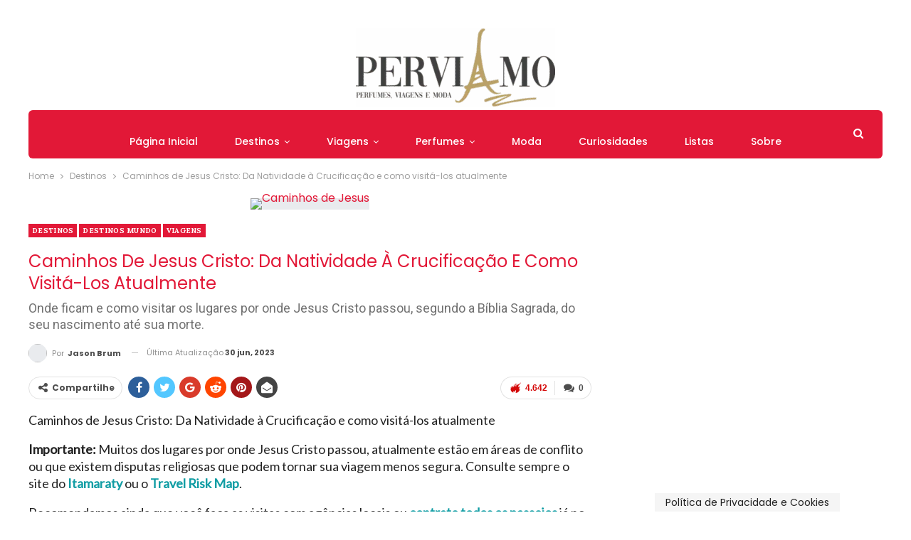

--- FILE ---
content_type: text/html; charset=UTF-8
request_url: https://perviamo.com.br/caminhos-de-jesus-cristo/
body_size: 48791
content:
	<!DOCTYPE html>
		<!--[if IE 8]>
	<html class="ie ie8" lang="pt-BR" prefix="og: https://ogp.me/ns#"> <![endif]-->
	<!--[if IE 9]>
	<html class="ie ie9" lang="pt-BR" prefix="og: https://ogp.me/ns#"> <![endif]-->
	<!--[if gt IE 9]><!-->
<html lang="pt-BR" prefix="og: https://ogp.me/ns#"> <!--<![endif]-->
	<head><meta charset="UTF-8"><script>if(navigator.userAgent.match(/MSIE|Internet Explorer/i)||navigator.userAgent.match(/Trident\/7\..*?rv:11/i)){var href=document.location.href;if(!href.match(/[?&]nowprocket/)){if(href.indexOf("?")==-1){if(href.indexOf("#")==-1){document.location.href=href+"?nowprocket=1"}else{document.location.href=href.replace("#","?nowprocket=1#")}}else{if(href.indexOf("#")==-1){document.location.href=href+"&nowprocket=1"}else{document.location.href=href.replace("#","&nowprocket=1#")}}}}</script><script>(()=>{class RocketLazyLoadScripts{constructor(){this.v="1.2.5.1",this.triggerEvents=["keydown","mousedown","mousemove","touchmove","touchstart","touchend","wheel"],this.userEventHandler=this.t.bind(this),this.touchStartHandler=this.i.bind(this),this.touchMoveHandler=this.o.bind(this),this.touchEndHandler=this.h.bind(this),this.clickHandler=this.u.bind(this),this.interceptedClicks=[],this.interceptedClickListeners=[],this.l(this),window.addEventListener("pageshow",(t=>{this.persisted=t.persisted,this.everythingLoaded&&this.m()})),document.addEventListener("DOMContentLoaded",(()=>{this.p()})),this.delayedScripts={normal:[],async:[],defer:[]},this.trash=[],this.allJQueries=[]}k(t){document.hidden?t.t():(this.triggerEvents.forEach((e=>window.addEventListener(e,t.userEventHandler,{passive:!0}))),window.addEventListener("touchstart",t.touchStartHandler,{passive:!0}),window.addEventListener("mousedown",t.touchStartHandler),document.addEventListener("visibilitychange",t.userEventHandler))}_(){this.triggerEvents.forEach((t=>window.removeEventListener(t,this.userEventHandler,{passive:!0}))),document.removeEventListener("visibilitychange",this.userEventHandler)}i(t){"HTML"!==t.target.tagName&&(window.addEventListener("touchend",this.touchEndHandler),window.addEventListener("mouseup",this.touchEndHandler),window.addEventListener("touchmove",this.touchMoveHandler,{passive:!0}),window.addEventListener("mousemove",this.touchMoveHandler),t.target.addEventListener("click",this.clickHandler),this.L(t.target,!0),this.M(t.target,"onclick","rocket-onclick"),this.C())}o(t){window.removeEventListener("touchend",this.touchEndHandler),window.removeEventListener("mouseup",this.touchEndHandler),window.removeEventListener("touchmove",this.touchMoveHandler,{passive:!0}),window.removeEventListener("mousemove",this.touchMoveHandler),t.target.removeEventListener("click",this.clickHandler),this.L(t.target,!1),this.M(t.target,"rocket-onclick","onclick"),this.O()}h(){window.removeEventListener("touchend",this.touchEndHandler),window.removeEventListener("mouseup",this.touchEndHandler),window.removeEventListener("touchmove",this.touchMoveHandler,{passive:!0}),window.removeEventListener("mousemove",this.touchMoveHandler)}u(t){t.target.removeEventListener("click",this.clickHandler),this.L(t.target,!1),this.M(t.target,"rocket-onclick","onclick"),this.interceptedClicks.push(t),t.preventDefault(),t.stopPropagation(),t.stopImmediatePropagation(),this.O()}D(){window.removeEventListener("touchstart",this.touchStartHandler,{passive:!0}),window.removeEventListener("mousedown",this.touchStartHandler),this.interceptedClicks.forEach((t=>{t.target.dispatchEvent(new MouseEvent("click",{view:t.view,bubbles:!0,cancelable:!0}))}))}l(t){EventTarget.prototype.addEventListenerBase=EventTarget.prototype.addEventListener,EventTarget.prototype.addEventListener=function(e,i,o){"click"!==e||t.windowLoaded||i===t.clickHandler||t.interceptedClickListeners.push({target:this,func:i,options:o}),(this||window).addEventListenerBase(e,i,o)}}L(t,e){this.interceptedClickListeners.forEach((i=>{i.target===t&&(e?t.removeEventListener("click",i.func,i.options):t.addEventListener("click",i.func,i.options))})),t.parentNode!==document.documentElement&&this.L(t.parentNode,e)}S(){return new Promise((t=>{this.T?this.O=t:t()}))}C(){this.T=!0}O(){this.T=!1}M(t,e,i){t.hasAttribute&&t.hasAttribute(e)&&(event.target.setAttribute(i,event.target.getAttribute(e)),event.target.removeAttribute(e))}t(){this._(this),"loading"===document.readyState?document.addEventListener("DOMContentLoaded",this.R.bind(this)):this.R()}p(){let t=[];document.querySelectorAll("script[type=rocketlazyloadscript][data-rocket-src]").forEach((e=>{let i=e.getAttribute("data-rocket-src");if(i&&0!==i.indexOf("data:")){0===i.indexOf("//")&&(i=location.protocol+i);try{const o=new URL(i).origin;o!==location.origin&&t.push({src:o,crossOrigin:e.crossOrigin||"module"===e.getAttribute("data-rocket-type")})}catch(t){}}})),t=[...new Map(t.map((t=>[JSON.stringify(t),t]))).values()],this.j(t,"preconnect")}async R(){this.lastBreath=Date.now(),this.P(this),this.F(this),this.q(),this.A(),this.I(),await this.U(this.delayedScripts.normal),await this.U(this.delayedScripts.defer),await this.U(this.delayedScripts.async);try{await this.W(),await this.H(this),await this.J()}catch(t){console.error(t)}window.dispatchEvent(new Event("rocket-allScriptsLoaded")),this.everythingLoaded=!0,this.S().then((()=>{this.D()})),this.N()}A(){document.querySelectorAll("script[type=rocketlazyloadscript]").forEach((t=>{t.hasAttribute("data-rocket-src")?t.hasAttribute("async")&&!1!==t.async?this.delayedScripts.async.push(t):t.hasAttribute("defer")&&!1!==t.defer||"module"===t.getAttribute("data-rocket-type")?this.delayedScripts.defer.push(t):this.delayedScripts.normal.push(t):this.delayedScripts.normal.push(t)}))}async B(t){if(await this.G(),!0!==t.noModule||!("noModule"in HTMLScriptElement.prototype))return new Promise((e=>{let i;function o(){(i||t).setAttribute("data-rocket-status","executed"),e()}try{if(navigator.userAgent.indexOf("Firefox/")>0||""===navigator.vendor)i=document.createElement("script"),[...t.attributes].forEach((t=>{let e=t.nodeName;"type"!==e&&("data-rocket-type"===e&&(e="type"),"data-rocket-src"===e&&(e="src"),i.setAttribute(e,t.nodeValue))})),t.text&&(i.text=t.text),i.hasAttribute("src")?(i.addEventListener("load",o),i.addEventListener("error",(function(){i.setAttribute("data-rocket-status","failed"),e()})),setTimeout((()=>{i.isConnected||e()}),1)):(i.text=t.text,o()),t.parentNode.replaceChild(i,t);else{const i=t.getAttribute("data-rocket-type"),n=t.getAttribute("data-rocket-src");i?(t.type=i,t.removeAttribute("data-rocket-type")):t.removeAttribute("type"),t.addEventListener("load",o),t.addEventListener("error",(function(){t.setAttribute("data-rocket-status","failed"),e()})),n?(t.removeAttribute("data-rocket-src"),t.src=n):t.src="data:text/javascript;base64,"+window.btoa(unescape(encodeURIComponent(t.text)))}}catch(i){t.setAttribute("data-rocket-status","failed"),e()}}));t.setAttribute("data-rocket-status","skipped")}async U(t){const e=t.shift();return e&&e.isConnected?(await this.B(e),this.U(t)):Promise.resolve()}I(){this.j([...this.delayedScripts.normal,...this.delayedScripts.defer,...this.delayedScripts.async],"preload")}j(t,e){var i=document.createDocumentFragment();t.forEach((t=>{const o=t.getAttribute&&t.getAttribute("data-rocket-src")||t.src;if(o){const n=document.createElement("link");n.href=o,n.rel=e,"preconnect"!==e&&(n.as="script"),t.getAttribute&&"module"===t.getAttribute("data-rocket-type")&&(n.crossOrigin=!0),t.crossOrigin&&(n.crossOrigin=t.crossOrigin),t.integrity&&(n.integrity=t.integrity),i.appendChild(n),this.trash.push(n)}})),document.head.appendChild(i)}P(t){let e={};function i(i,o){return e[o].eventsToRewrite.indexOf(i)>=0&&!t.everythingLoaded?"rocket-"+i:i}function o(t,o){!function(t){e[t]||(e[t]={originalFunctions:{add:t.addEventListener,remove:t.removeEventListener},eventsToRewrite:[]},t.addEventListener=function(){arguments[0]=i(arguments[0],t),e[t].originalFunctions.add.apply(t,arguments)},t.removeEventListener=function(){arguments[0]=i(arguments[0],t),e[t].originalFunctions.remove.apply(t,arguments)})}(t),e[t].eventsToRewrite.push(o)}function n(e,i){let o=e[i];e[i]=null,Object.defineProperty(e,i,{get:()=>o||function(){},set(n){t.everythingLoaded?o=n:e["rocket"+i]=o=n}})}o(document,"DOMContentLoaded"),o(window,"DOMContentLoaded"),o(window,"load"),o(window,"pageshow"),o(document,"readystatechange"),n(document,"onreadystatechange"),n(window,"onload"),n(window,"onpageshow")}F(t){let e;function i(e){return t.everythingLoaded?e:e.split(" ").map((t=>"load"===t||0===t.indexOf("load.")?"rocket-jquery-load":t)).join(" ")}function o(o){if(o&&o.fn&&!t.allJQueries.includes(o)){o.fn.ready=o.fn.init.prototype.ready=function(e){return t.domReadyFired?e.bind(document)(o):document.addEventListener("rocket-DOMContentLoaded",(()=>e.bind(document)(o))),o([])};const e=o.fn.on;o.fn.on=o.fn.init.prototype.on=function(){return this[0]===window&&("string"==typeof arguments[0]||arguments[0]instanceof String?arguments[0]=i(arguments[0]):"object"==typeof arguments[0]&&Object.keys(arguments[0]).forEach((t=>{const e=arguments[0][t];delete arguments[0][t],arguments[0][i(t)]=e}))),e.apply(this,arguments),this},t.allJQueries.push(o)}e=o}o(window.jQuery),Object.defineProperty(window,"jQuery",{get:()=>e,set(t){o(t)}})}async H(t){const e=document.querySelector("script[data-webpack]");e&&(await async function(){return new Promise((t=>{e.addEventListener("load",t),e.addEventListener("error",t)}))}(),await t.K(),await t.H(t))}async W(){this.domReadyFired=!0,await this.G(),document.dispatchEvent(new Event("rocket-readystatechange")),await this.G(),document.rocketonreadystatechange&&document.rocketonreadystatechange(),await this.G(),document.dispatchEvent(new Event("rocket-DOMContentLoaded")),await this.G(),window.dispatchEvent(new Event("rocket-DOMContentLoaded"))}async J(){await this.G(),document.dispatchEvent(new Event("rocket-readystatechange")),await this.G(),document.rocketonreadystatechange&&document.rocketonreadystatechange(),await this.G(),window.dispatchEvent(new Event("rocket-load")),await this.G(),window.rocketonload&&window.rocketonload(),await this.G(),this.allJQueries.forEach((t=>t(window).trigger("rocket-jquery-load"))),await this.G();const t=new Event("rocket-pageshow");t.persisted=this.persisted,window.dispatchEvent(t),await this.G(),window.rocketonpageshow&&window.rocketonpageshow({persisted:this.persisted}),this.windowLoaded=!0}m(){document.onreadystatechange&&document.onreadystatechange(),window.onload&&window.onload(),window.onpageshow&&window.onpageshow({persisted:this.persisted})}q(){const t=new Map;document.write=document.writeln=function(e){const i=document.currentScript;i||console.error("WPRocket unable to document.write this: "+e);const o=document.createRange(),n=i.parentElement;let s=t.get(i);void 0===s&&(s=i.nextSibling,t.set(i,s));const c=document.createDocumentFragment();o.setStart(c,0),c.appendChild(o.createContextualFragment(e)),n.insertBefore(c,s)}}async G(){Date.now()-this.lastBreath>45&&(await this.K(),this.lastBreath=Date.now())}async K(){return document.hidden?new Promise((t=>setTimeout(t))):new Promise((t=>requestAnimationFrame(t)))}N(){this.trash.forEach((t=>t.remove()))}static run(){const t=new RocketLazyLoadScripts;t.k(t)}}RocketLazyLoadScripts.run()})();</script>
				
		<meta http-equiv="X-UA-Compatible" content="IE=edge">
		<meta name="viewport" content="width=device-width, initial-scale=1.0">
		<link rel="pingback" href="https://perviamo.com.br/xmlrpc.php"/>

			<style>img:is([sizes="auto" i], [sizes^="auto," i]) { contain-intrinsic-size: 3000px 1500px }</style>
	<!-- Jetpack Site Verification Tags -->

<!-- Otimização para mecanismos de pesquisa pelo Rank Math - https://rankmath.com/ -->
<title>Caminhos de Jesus Cristo: Da Natividade à Crucificação e como visitá-los atualmente - PerviAMO</title><link rel="preload" as="style" href="https://fonts.googleapis.com/css?family=Poppins%3A400%2C600%2C700%2C500%2C300%7CLora%3A700%2C400%7CRoboto%3A400%7CLato%3A400&#038;display=swap" /><link rel="stylesheet" href="https://fonts.googleapis.com/css?family=Poppins%3A400%2C600%2C700%2C500%2C300%7CLora%3A700%2C400%7CRoboto%3A400%7CLato%3A400&#038;display=swap" media="print" onload="this.media='all'" /><noscript><link rel="stylesheet" href="https://fonts.googleapis.com/css?family=Poppins%3A400%2C600%2C700%2C500%2C300%7CLora%3A700%2C400%7CRoboto%3A400%7CLato%3A400&#038;display=swap" /></noscript>
<meta name="description" content="Caminhos de Jesus Cristo: Da natividade à Crucificação. Veja por todos os lugares por onde Jesus passou e como visitá-los atualmente."/>
<meta name="robots" content="index, follow, max-snippet:-1, max-video-preview:-1, max-image-preview:large"/>
<link rel="canonical" href="https://perviamo.com.br/caminhos-de-jesus-cristo/" />
<meta property="og:locale" content="pt_BR" />
<meta property="og:type" content="article" />
<meta property="og:title" content="Caminhos de Jesus Cristo: Da Natividade à Crucificação e como visitá-los atualmente - PerviAMO" />
<meta property="og:description" content="Caminhos de Jesus Cristo: Da natividade à Crucificação. Veja por todos os lugares por onde Jesus passou e como visitá-los atualmente." />
<meta property="og:url" content="https://perviamo.com.br/caminhos-de-jesus-cristo/" />
<meta property="og:site_name" content="PerviAMO" />
<meta property="article:author" content="https://www.facebook.com/jasonbrumc" />
<meta property="article:tag" content="caminhos de jesus" />
<meta property="article:tag" content="jesus cristo" />
<meta property="article:tag" content="lugares sagrados no cristianismo" />
<meta property="article:tag" content="por onde jesus passou" />
<meta property="article:section" content="Destinos" />
<meta property="og:updated_time" content="2023-06-30T20:57:49-03:00" />
<meta property="og:image" content="https://perviamo.com.br/wp-content/uploads/2023/06/shallow-focus-shot-jesus-christ-lending-helping-hand.jpg" />
<meta property="og:image:secure_url" content="https://perviamo.com.br/wp-content/uploads/2023/06/shallow-focus-shot-jesus-christ-lending-helping-hand.jpg" />
<meta property="og:image:width" content="1500" />
<meta property="og:image:height" content="1001" />
<meta property="og:image:alt" content="Caminhos de Jesus" />
<meta property="og:image:type" content="image/jpeg" />
<meta property="article:published_time" content="2023-06-29T12:42:48-03:00" />
<meta property="article:modified_time" content="2023-06-30T20:57:49-03:00" />
<meta name="twitter:card" content="summary_large_image" />
<meta name="twitter:title" content="Caminhos de Jesus Cristo: Da Natividade à Crucificação e como visitá-los atualmente - PerviAMO" />
<meta name="twitter:description" content="Caminhos de Jesus Cristo: Da natividade à Crucificação. Veja por todos os lugares por onde Jesus passou e como visitá-los atualmente." />
<meta name="twitter:creator" content="@JasonBrum3" />
<meta name="twitter:image" content="https://perviamo.com.br/wp-content/uploads/2023/06/shallow-focus-shot-jesus-christ-lending-helping-hand.jpg" />
<meta name="twitter:label1" content="Escrito por" />
<meta name="twitter:data1" content="Jason Brum" />
<meta name="twitter:label2" content="Tempo para leitura" />
<meta name="twitter:data2" content="7 minutos" />
<script type="application/ld+json" class="rank-math-schema">{"@context":"https://schema.org","@graph":[{"@type":["Person","Organization"],"@id":"https://perviamo.com.br/#person","name":"Jason Brum","logo":{"@type":"ImageObject","@id":"https://perviamo.com.br/#logo","url":"https://perviamo.com.br/wp-content/uploads/2020/10/logo-Perviamo-principal-fundo-transparente.png","contentUrl":"https://perviamo.com.br/wp-content/uploads/2020/10/logo-Perviamo-principal-fundo-transparente.png","caption":"Jason Brum","inLanguage":"pt-BR","width":"806","height":"316"},"image":{"@type":"ImageObject","@id":"https://perviamo.com.br/#logo","url":"https://perviamo.com.br/wp-content/uploads/2020/10/logo-Perviamo-principal-fundo-transparente.png","contentUrl":"https://perviamo.com.br/wp-content/uploads/2020/10/logo-Perviamo-principal-fundo-transparente.png","caption":"Jason Brum","inLanguage":"pt-BR","width":"806","height":"316"}},{"@type":"WebSite","@id":"https://perviamo.com.br/#website","url":"https://perviamo.com.br","name":"Jason Brum","publisher":{"@id":"https://perviamo.com.br/#person"},"inLanguage":"pt-BR"},{"@type":"ImageObject","@id":"https://perviamo.com.br/wp-content/uploads/2023/06/shallow-focus-shot-jesus-christ-lending-helping-hand.jpg","url":"https://perviamo.com.br/wp-content/uploads/2023/06/shallow-focus-shot-jesus-christ-lending-helping-hand.jpg","width":"1500","height":"1001","caption":"Caminhos de Jesus","inLanguage":"pt-BR"},{"@type":"WebPage","@id":"https://perviamo.com.br/caminhos-de-jesus-cristo/#webpage","url":"https://perviamo.com.br/caminhos-de-jesus-cristo/","name":"Caminhos de Jesus Cristo: Da Natividade \u00e0 Crucifica\u00e7\u00e3o e como visit\u00e1-los atualmente - PerviAMO","datePublished":"2023-06-29T12:42:48-03:00","dateModified":"2023-06-30T20:57:49-03:00","isPartOf":{"@id":"https://perviamo.com.br/#website"},"primaryImageOfPage":{"@id":"https://perviamo.com.br/wp-content/uploads/2023/06/shallow-focus-shot-jesus-christ-lending-helping-hand.jpg"},"inLanguage":"pt-BR"},{"@type":"Person","@id":"https://perviamo.com.br/author/jason-2/","name":"Jason Brum","url":"https://perviamo.com.br/author/jason-2/","image":{"@type":"ImageObject","@id":"https://secure.gravatar.com/avatar/111a80b1e3c5eb5540361570cc3df4d7374d2f79fda02439a4b5d071b689a170?s=96&amp;d=mm&amp;r=g","url":"https://secure.gravatar.com/avatar/111a80b1e3c5eb5540361570cc3df4d7374d2f79fda02439a4b5d071b689a170?s=96&amp;d=mm&amp;r=g","caption":"Jason Brum","inLanguage":"pt-BR"},"sameAs":["https://wordpress-1000814-3524073.cloudwaysapps.com","https://www.facebook.com/jasonbrumc","https://twitter.com/JasonBrum3"]},{"@type":"BlogPosting","headline":"Caminhos de Jesus Cristo: Da Natividade \u00e0 Crucifica\u00e7\u00e3o e como visit\u00e1-los atualmente - PerviAMO","keywords":"Caminhos de Jesus","datePublished":"2023-06-29T12:42:48-03:00","dateModified":"2023-06-30T20:57:49-03:00","author":{"@id":"https://perviamo.com.br/author/jason-2/","name":"Jason Brum"},"publisher":{"@id":"https://perviamo.com.br/#person"},"description":"Caminhos de Jesus Cristo: Da natividade \u00e0 Crucifica\u00e7\u00e3o. Veja por todos os lugares por onde Jesus passou e como visit\u00e1-los atualmente.","name":"Caminhos de Jesus Cristo: Da Natividade \u00e0 Crucifica\u00e7\u00e3o e como visit\u00e1-los atualmente - PerviAMO","@id":"https://perviamo.com.br/caminhos-de-jesus-cristo/#richSnippet","isPartOf":{"@id":"https://perviamo.com.br/caminhos-de-jesus-cristo/#webpage"},"image":{"@id":"https://perviamo.com.br/wp-content/uploads/2023/06/shallow-focus-shot-jesus-christ-lending-helping-hand.jpg"},"inLanguage":"pt-BR","mainEntityOfPage":{"@id":"https://perviamo.com.br/caminhos-de-jesus-cristo/#webpage"}}]}</script>
<!-- /Plugin de SEO Rank Math para WordPress -->


<!-- Better Open Graph, Schema.org & Twitter Integration -->
<meta property="og:locale" content="pt_br"/>
<meta property="og:site_name" content="PerviAMO"/>
<meta property="og:url" content="https://perviamo.com.br/caminhos-de-jesus-cristo/"/>
<meta property="og:title" content="Caminhos de Jesus Cristo: Da Natividade à Crucificação e como visitá-los atualmente"/>
<meta property="og:image" content="https://perviamo.com.br/wp-content/uploads/2023/06/shallow-focus-shot-jesus-christ-lending-helping-hand-1024x683.jpg"/>
<meta property="article:section" content="Viagens"/>
<meta property="article:tag" content="por onde jesus passou"/>
<meta property="og:description" content="Caminhos de Jesus Cristo: Da Natividade à Crucificação e como visitá-los atualmenteImportante: Muitos dos lugares por onde Jesus Cristo passou, atualmente estão em áreas de conflito ou que existem disputas religiosas que podem tornar sua viagem menos"/>
<meta property="og:type" content="article"/>
<meta name="twitter:card" content="summary"/>
<meta name="twitter:url" content="https://perviamo.com.br/caminhos-de-jesus-cristo/"/>
<meta name="twitter:title" content="Caminhos de Jesus Cristo: Da Natividade à Crucificação e como visitá-los atualmente"/>
<meta name="twitter:description" content="Caminhos de Jesus Cristo: Da Natividade à Crucificação e como visitá-los atualmenteImportante: Muitos dos lugares por onde Jesus Cristo passou, atualmente estão em áreas de conflito ou que existem disputas religiosas que podem tornar sua viagem menos"/>
<meta name="twitter:image" content="https://perviamo.com.br/wp-content/uploads/2023/06/shallow-focus-shot-jesus-christ-lending-helping-hand-1024x683.jpg"/>
<!-- / Better Open Graph, Schema.org & Twitter Integration. -->
<link rel='dns-prefetch' href='//www.googletagmanager.com' />
<link rel='dns-prefetch' href='//stats.wp.com' />
<link rel='dns-prefetch' href='//fonts.googleapis.com' />
<link rel='dns-prefetch' href='//jetpack.wordpress.com' />
<link rel='dns-prefetch' href='//s0.wp.com' />
<link rel='dns-prefetch' href='//public-api.wordpress.com' />
<link rel='dns-prefetch' href='//0.gravatar.com' />
<link rel='dns-prefetch' href='//1.gravatar.com' />
<link rel='dns-prefetch' href='//2.gravatar.com' />
<link rel='dns-prefetch' href='//pagead2.googlesyndication.com' />
<link href='https://fonts.gstatic.com' crossorigin rel='preconnect' />
<link href='http://fonts.googleapis.com' rel='preconnect' />
<link href='//fonts.gstatic.com' crossorigin='' rel='preconnect' />
<link rel="alternate" type="application/rss+xml" title="Feed para PerviAMO &raquo;" href="https://perviamo.com.br/feed/" />
<link rel="alternate" type="application/rss+xml" title="Feed de comentários para PerviAMO &raquo;" href="https://perviamo.com.br/comments/feed/" />
<link rel="alternate" type="application/rss+xml" title="Feed de comentários para PerviAMO &raquo; Caminhos de Jesus Cristo: Da Natividade à Crucificação e como visitá-los atualmente" href="https://perviamo.com.br/caminhos-de-jesus-cristo/feed/" />
<link data-minify="1" rel='stylesheet' id='jetpack_related-posts-css' href='https://perviamo.com.br/wp-content/cache/min/1/wp-content/uploads/hummingbird-assets/1fdc884d9561fb4667c94481720108e7.css?ver=1760484369' type='text/css' media='all' />
<link rel='stylesheet' id='wp-block-library-css' href='https://perviamo.com.br/wp-includes/css/dist/block-library/style.min.css' type='text/css' media='all' />
<style id='classic-theme-styles-inline-css' type='text/css'>
/*! This file is auto-generated */
.wp-block-button__link{color:#fff;background-color:#32373c;border-radius:9999px;box-shadow:none;text-decoration:none;padding:calc(.667em + 2px) calc(1.333em + 2px);font-size:1.125em}.wp-block-file__button{background:#32373c;color:#fff;text-decoration:none}
</style>
<link data-minify="1" rel='stylesheet' id='wphb-1-css' href='https://perviamo.com.br/wp-content/cache/background-css/perviamo.com.br/wp-content/cache/min/1/wp-content/uploads/hummingbird-assets/ebe41a65efd0d65cc57a646ccca5aa36.css?ver=1760484117&wpr_t=1768060988' type='text/css' media='all' />
<style id='jetpack-sharing-buttons-style-inline-css' type='text/css'>
.jetpack-sharing-buttons__services-list{display:flex;flex-direction:row;flex-wrap:wrap;gap:0;list-style-type:none;margin:5px;padding:0}.jetpack-sharing-buttons__services-list.has-small-icon-size{font-size:12px}.jetpack-sharing-buttons__services-list.has-normal-icon-size{font-size:16px}.jetpack-sharing-buttons__services-list.has-large-icon-size{font-size:24px}.jetpack-sharing-buttons__services-list.has-huge-icon-size{font-size:36px}@media print{.jetpack-sharing-buttons__services-list{display:none!important}}.editor-styles-wrapper .wp-block-jetpack-sharing-buttons{gap:0;padding-inline-start:0}ul.jetpack-sharing-buttons__services-list.has-background{padding:1.25em 2.375em}
</style>
<style id='global-styles-inline-css' type='text/css'>
:root{--wp--preset--aspect-ratio--square: 1;--wp--preset--aspect-ratio--4-3: 4/3;--wp--preset--aspect-ratio--3-4: 3/4;--wp--preset--aspect-ratio--3-2: 3/2;--wp--preset--aspect-ratio--2-3: 2/3;--wp--preset--aspect-ratio--16-9: 16/9;--wp--preset--aspect-ratio--9-16: 9/16;--wp--preset--color--black: #000000;--wp--preset--color--cyan-bluish-gray: #abb8c3;--wp--preset--color--white: #ffffff;--wp--preset--color--pale-pink: #f78da7;--wp--preset--color--vivid-red: #cf2e2e;--wp--preset--color--luminous-vivid-orange: #ff6900;--wp--preset--color--luminous-vivid-amber: #fcb900;--wp--preset--color--light-green-cyan: #7bdcb5;--wp--preset--color--vivid-green-cyan: #00d084;--wp--preset--color--pale-cyan-blue: #8ed1fc;--wp--preset--color--vivid-cyan-blue: #0693e3;--wp--preset--color--vivid-purple: #9b51e0;--wp--preset--gradient--vivid-cyan-blue-to-vivid-purple: linear-gradient(135deg,rgba(6,147,227,1) 0%,rgb(155,81,224) 100%);--wp--preset--gradient--light-green-cyan-to-vivid-green-cyan: linear-gradient(135deg,rgb(122,220,180) 0%,rgb(0,208,130) 100%);--wp--preset--gradient--luminous-vivid-amber-to-luminous-vivid-orange: linear-gradient(135deg,rgba(252,185,0,1) 0%,rgba(255,105,0,1) 100%);--wp--preset--gradient--luminous-vivid-orange-to-vivid-red: linear-gradient(135deg,rgba(255,105,0,1) 0%,rgb(207,46,46) 100%);--wp--preset--gradient--very-light-gray-to-cyan-bluish-gray: linear-gradient(135deg,rgb(238,238,238) 0%,rgb(169,184,195) 100%);--wp--preset--gradient--cool-to-warm-spectrum: linear-gradient(135deg,rgb(74,234,220) 0%,rgb(151,120,209) 20%,rgb(207,42,186) 40%,rgb(238,44,130) 60%,rgb(251,105,98) 80%,rgb(254,248,76) 100%);--wp--preset--gradient--blush-light-purple: linear-gradient(135deg,rgb(255,206,236) 0%,rgb(152,150,240) 100%);--wp--preset--gradient--blush-bordeaux: linear-gradient(135deg,rgb(254,205,165) 0%,rgb(254,45,45) 50%,rgb(107,0,62) 100%);--wp--preset--gradient--luminous-dusk: linear-gradient(135deg,rgb(255,203,112) 0%,rgb(199,81,192) 50%,rgb(65,88,208) 100%);--wp--preset--gradient--pale-ocean: linear-gradient(135deg,rgb(255,245,203) 0%,rgb(182,227,212) 50%,rgb(51,167,181) 100%);--wp--preset--gradient--electric-grass: linear-gradient(135deg,rgb(202,248,128) 0%,rgb(113,206,126) 100%);--wp--preset--gradient--midnight: linear-gradient(135deg,rgb(2,3,129) 0%,rgb(40,116,252) 100%);--wp--preset--font-size--small: 13px;--wp--preset--font-size--medium: 20px;--wp--preset--font-size--large: 36px;--wp--preset--font-size--x-large: 42px;--wp--preset--spacing--20: 0.44rem;--wp--preset--spacing--30: 0.67rem;--wp--preset--spacing--40: 1rem;--wp--preset--spacing--50: 1.5rem;--wp--preset--spacing--60: 2.25rem;--wp--preset--spacing--70: 3.38rem;--wp--preset--spacing--80: 5.06rem;--wp--preset--shadow--natural: 6px 6px 9px rgba(0, 0, 0, 0.2);--wp--preset--shadow--deep: 12px 12px 50px rgba(0, 0, 0, 0.4);--wp--preset--shadow--sharp: 6px 6px 0px rgba(0, 0, 0, 0.2);--wp--preset--shadow--outlined: 6px 6px 0px -3px rgba(255, 255, 255, 1), 6px 6px rgba(0, 0, 0, 1);--wp--preset--shadow--crisp: 6px 6px 0px rgba(0, 0, 0, 1);}:where(.is-layout-flex){gap: 0.5em;}:where(.is-layout-grid){gap: 0.5em;}body .is-layout-flex{display: flex;}.is-layout-flex{flex-wrap: wrap;align-items: center;}.is-layout-flex > :is(*, div){margin: 0;}body .is-layout-grid{display: grid;}.is-layout-grid > :is(*, div){margin: 0;}:where(.wp-block-columns.is-layout-flex){gap: 2em;}:where(.wp-block-columns.is-layout-grid){gap: 2em;}:where(.wp-block-post-template.is-layout-flex){gap: 1.25em;}:where(.wp-block-post-template.is-layout-grid){gap: 1.25em;}.has-black-color{color: var(--wp--preset--color--black) !important;}.has-cyan-bluish-gray-color{color: var(--wp--preset--color--cyan-bluish-gray) !important;}.has-white-color{color: var(--wp--preset--color--white) !important;}.has-pale-pink-color{color: var(--wp--preset--color--pale-pink) !important;}.has-vivid-red-color{color: var(--wp--preset--color--vivid-red) !important;}.has-luminous-vivid-orange-color{color: var(--wp--preset--color--luminous-vivid-orange) !important;}.has-luminous-vivid-amber-color{color: var(--wp--preset--color--luminous-vivid-amber) !important;}.has-light-green-cyan-color{color: var(--wp--preset--color--light-green-cyan) !important;}.has-vivid-green-cyan-color{color: var(--wp--preset--color--vivid-green-cyan) !important;}.has-pale-cyan-blue-color{color: var(--wp--preset--color--pale-cyan-blue) !important;}.has-vivid-cyan-blue-color{color: var(--wp--preset--color--vivid-cyan-blue) !important;}.has-vivid-purple-color{color: var(--wp--preset--color--vivid-purple) !important;}.has-black-background-color{background-color: var(--wp--preset--color--black) !important;}.has-cyan-bluish-gray-background-color{background-color: var(--wp--preset--color--cyan-bluish-gray) !important;}.has-white-background-color{background-color: var(--wp--preset--color--white) !important;}.has-pale-pink-background-color{background-color: var(--wp--preset--color--pale-pink) !important;}.has-vivid-red-background-color{background-color: var(--wp--preset--color--vivid-red) !important;}.has-luminous-vivid-orange-background-color{background-color: var(--wp--preset--color--luminous-vivid-orange) !important;}.has-luminous-vivid-amber-background-color{background-color: var(--wp--preset--color--luminous-vivid-amber) !important;}.has-light-green-cyan-background-color{background-color: var(--wp--preset--color--light-green-cyan) !important;}.has-vivid-green-cyan-background-color{background-color: var(--wp--preset--color--vivid-green-cyan) !important;}.has-pale-cyan-blue-background-color{background-color: var(--wp--preset--color--pale-cyan-blue) !important;}.has-vivid-cyan-blue-background-color{background-color: var(--wp--preset--color--vivid-cyan-blue) !important;}.has-vivid-purple-background-color{background-color: var(--wp--preset--color--vivid-purple) !important;}.has-black-border-color{border-color: var(--wp--preset--color--black) !important;}.has-cyan-bluish-gray-border-color{border-color: var(--wp--preset--color--cyan-bluish-gray) !important;}.has-white-border-color{border-color: var(--wp--preset--color--white) !important;}.has-pale-pink-border-color{border-color: var(--wp--preset--color--pale-pink) !important;}.has-vivid-red-border-color{border-color: var(--wp--preset--color--vivid-red) !important;}.has-luminous-vivid-orange-border-color{border-color: var(--wp--preset--color--luminous-vivid-orange) !important;}.has-luminous-vivid-amber-border-color{border-color: var(--wp--preset--color--luminous-vivid-amber) !important;}.has-light-green-cyan-border-color{border-color: var(--wp--preset--color--light-green-cyan) !important;}.has-vivid-green-cyan-border-color{border-color: var(--wp--preset--color--vivid-green-cyan) !important;}.has-pale-cyan-blue-border-color{border-color: var(--wp--preset--color--pale-cyan-blue) !important;}.has-vivid-cyan-blue-border-color{border-color: var(--wp--preset--color--vivid-cyan-blue) !important;}.has-vivid-purple-border-color{border-color: var(--wp--preset--color--vivid-purple) !important;}.has-vivid-cyan-blue-to-vivid-purple-gradient-background{background: var(--wp--preset--gradient--vivid-cyan-blue-to-vivid-purple) !important;}.has-light-green-cyan-to-vivid-green-cyan-gradient-background{background: var(--wp--preset--gradient--light-green-cyan-to-vivid-green-cyan) !important;}.has-luminous-vivid-amber-to-luminous-vivid-orange-gradient-background{background: var(--wp--preset--gradient--luminous-vivid-amber-to-luminous-vivid-orange) !important;}.has-luminous-vivid-orange-to-vivid-red-gradient-background{background: var(--wp--preset--gradient--luminous-vivid-orange-to-vivid-red) !important;}.has-very-light-gray-to-cyan-bluish-gray-gradient-background{background: var(--wp--preset--gradient--very-light-gray-to-cyan-bluish-gray) !important;}.has-cool-to-warm-spectrum-gradient-background{background: var(--wp--preset--gradient--cool-to-warm-spectrum) !important;}.has-blush-light-purple-gradient-background{background: var(--wp--preset--gradient--blush-light-purple) !important;}.has-blush-bordeaux-gradient-background{background: var(--wp--preset--gradient--blush-bordeaux) !important;}.has-luminous-dusk-gradient-background{background: var(--wp--preset--gradient--luminous-dusk) !important;}.has-pale-ocean-gradient-background{background: var(--wp--preset--gradient--pale-ocean) !important;}.has-electric-grass-gradient-background{background: var(--wp--preset--gradient--electric-grass) !important;}.has-midnight-gradient-background{background: var(--wp--preset--gradient--midnight) !important;}.has-small-font-size{font-size: var(--wp--preset--font-size--small) !important;}.has-medium-font-size{font-size: var(--wp--preset--font-size--medium) !important;}.has-large-font-size{font-size: var(--wp--preset--font-size--large) !important;}.has-x-large-font-size{font-size: var(--wp--preset--font-size--x-large) !important;}
:where(.wp-block-post-template.is-layout-flex){gap: 1.25em;}:where(.wp-block-post-template.is-layout-grid){gap: 1.25em;}
:where(.wp-block-columns.is-layout-flex){gap: 2em;}:where(.wp-block-columns.is-layout-grid){gap: 2em;}
:root :where(.wp-block-pullquote){font-size: 1.5em;line-height: 1.6;}
</style>
<link rel='stylesheet' id='ez-toc-css' href='https://perviamo.com.br/wp-content/plugins/easy-table-of-contents/assets/css/screen.min.css' type='text/css' media='all' />
<style id='ez-toc-inline-css' type='text/css'>
div#ez-toc-container .ez-toc-title {font-size: 120%;}div#ez-toc-container .ez-toc-title {font-weight: 500;}div#ez-toc-container ul li , div#ez-toc-container ul li a {font-size: 95%;}div#ez-toc-container ul li , div#ez-toc-container ul li a {font-weight: 500;}div#ez-toc-container nav ul ul li {font-size: 90%;}.ez-toc-box-title {font-weight: bold; margin-bottom: 10px; text-align: center; text-transform: uppercase; letter-spacing: 1px; color: #666; padding-bottom: 5px;position:absolute;top:-4%;left:5%;background-color: inherit;transition: top 0.3s ease;}.ez-toc-box-title.toc-closed {top:-25%;}
.ez-toc-container-direction {direction: ltr;}.ez-toc-counter ul{counter-reset: item ;}.ez-toc-counter nav ul li a::before {content: counters(item, '.', decimal) '. ';display: inline-block;counter-increment: item;flex-grow: 0;flex-shrink: 0;margin-right: .2em; float: left; }.ez-toc-widget-direction {direction: ltr;}.ez-toc-widget-container ul{counter-reset: item ;}.ez-toc-widget-container nav ul li a::before {content: counters(item, '.', decimal) '. ';display: inline-block;counter-increment: item;flex-grow: 0;flex-shrink: 0;margin-right: .2em; float: left; }
</style>

<link data-minify="1" rel='stylesheet' id='sharedaddy-css' href='https://perviamo.com.br/wp-content/cache/min/1/wp-content/plugins/jetpack/modules/sharedaddy/sharing.css?ver=1760484117' type='text/css' media='all' />
<link data-minify="1" rel='stylesheet' id='social-logos-css' href='https://perviamo.com.br/wp-content/cache/min/1/wp-content/plugins/jetpack/_inc/social-logos/social-logos.min.css?ver=1760484117' type='text/css' media='all' />
<script type="text/javascript" id="wphb-2-js-extra">
/* <![CDATA[ */
var related_posts_js_options = {"post_heading":"h4"};
/* ]]> */
</script>
<script type="rocketlazyloadscript" data-minify="1" data-rocket-type="text/javascript" data-rocket-src="https://perviamo.com.br/wp-content/cache/min/1/wp-content/uploads/hummingbird-assets/31249fa63bf8bcf6bbc3d260b05a86f0.js?ver=1760484369" id="wphb-2-js" defer></script>
<!--[if lt IE 9]>
<script type="text/javascript" src="https://perviamo.com.br/wp-content/uploads/hummingbird-assets/7dc796288deec9c39c5db9e694427eec.js" id="wphb-3-js"></script>
<![endif]-->

<!-- Snippet da etiqueta do Google (gtag.js) adicionado pelo Site Kit -->
<!-- Snippet do Google Análises adicionado pelo Site Kit -->
<script type="rocketlazyloadscript" data-rocket-type="text/javascript" data-rocket-src="https://www.googletagmanager.com/gtag/js?id=G-G759HGPV99" id="google_gtagjs-js" async></script>
<script type="rocketlazyloadscript" data-rocket-type="text/javascript" id="google_gtagjs-js-after">
/* <![CDATA[ */
window.dataLayer = window.dataLayer || [];function gtag(){dataLayer.push(arguments);}
gtag("set","linker",{"domains":["perviamo.com.br"]});
gtag("js", new Date());
gtag("set", "developer_id.dZTNiMT", true);
gtag("config", "G-G759HGPV99");
/* ]]> */
</script>
<link rel="https://api.w.org/" href="https://perviamo.com.br/wp-json/" /><link rel="alternate" title="JSON" type="application/json" href="https://perviamo.com.br/wp-json/wp/v2/posts/6068" /><link rel="EditURI" type="application/rsd+xml" title="RSD" href="https://perviamo.com.br/xmlrpc.php?rsd" />
<meta name="generator" content="WordPress 6.8.3" />
<link rel='shortlink' href='https://perviamo.com.br/?p=6068' />
<link rel="alternate" title="oEmbed (JSON)" type="application/json+oembed" href="https://perviamo.com.br/wp-json/oembed/1.0/embed?url=https%3A%2F%2Fperviamo.com.br%2Fcaminhos-de-jesus-cristo%2F" />
<link rel="alternate" title="oEmbed (XML)" type="text/xml+oembed" href="https://perviamo.com.br/wp-json/oembed/1.0/embed?url=https%3A%2F%2Fperviamo.com.br%2Fcaminhos-de-jesus-cristo%2F&#038;format=xml" />
<meta name="generator" content="Site Kit by Google 1.168.0" /><script async src="https://pagead2.googlesyndication.com/pagead/js/adsbygoogle.js?client=ca-pub-9829171802981782"
     crossorigin="anonymous"></script>	<style>img#wpstats{display:none}</style>
					<link rel="shortcut icon" href="https://perviamo.com.br/wp-content/uploads/2019/12/simbolo-Perviamo-principal-fundo-transparente-e1575472167535.png">
<!-- Meta-etiquetas do Google AdSense adicionado pelo Site Kit -->
<meta name="google-adsense-platform-account" content="ca-host-pub-2644536267352236">
<meta name="google-adsense-platform-domain" content="sitekit.withgoogle.com">
<!-- Fim das meta-etiquetas do Google AdSense adicionado pelo Site Kit -->
<meta name="generator" content="Powered by WPBakery Page Builder - drag and drop page builder for WordPress."/>
<script type="application/ld+json">{
    "@context": "http://schema.org/",
    "@type": "Organization",
    "@id": "#organization",
    "logo": {
        "@type": "ImageObject",
        "url": "https://perviamo.com.br/wp-content/uploads/2021/11/logo-Perviamo-principal-fundo-transparente-e1575410073954.png"
    },
    "url": "https://perviamo.com.br/",
    "name": "PerviAMO",
    "description": "Perfumes, Viagens e Moda"
}</script>
<script type="application/ld+json">{
    "@context": "http://schema.org/",
    "@type": "WebSite",
    "name": "PerviAMO",
    "alternateName": "Perfumes, Viagens e Moda",
    "url": "https://perviamo.com.br/"
}</script>
<script type="application/ld+json">{
    "@context": "http://schema.org/",
    "@type": "BlogPosting",
    "headline": "Caminhos de Jesus Cristo: Da Natividade \u00e0 Crucifica\u00e7\u00e3o e como visit\u00e1-los atualmente",
    "description": "Caminhos de Jesus Cristo: Da Natividade \u00e0 Crucifica\u00e7\u00e3o e como visit\u00e1-los atualmenteImportante: Muitos dos lugares por onde Jesus Cristo passou, atualmente est\u00e3o em \u00e1reas de conflito ou que existem disputas religiosas que podem tornar sua viagem menos",
    "datePublished": "2023-06-29",
    "dateModified": "2023-06-30",
    "author": {
        "@type": "Person",
        "@id": "#person-JasonBrum",
        "name": "Jason Brum"
    },
    "image": "https://perviamo.com.br/wp-content/uploads/2023/06/shallow-focus-shot-jesus-christ-lending-helping-hand.jpg",
    "interactionStatistic": [
        {
            "@type": "InteractionCounter",
            "interactionType": "http://schema.org/CommentAction",
            "userInteractionCount": "0"
        }
    ],
    "publisher": {
        "@id": "#organization"
    },
    "mainEntityOfPage": "https://perviamo.com.br/caminhos-de-jesus-cristo/"
}</script>

<!-- Código do Google Adsense adicionado pelo Site Kit -->
<script type="text/javascript" async="async" src="https://pagead2.googlesyndication.com/pagead/js/adsbygoogle.js?client=ca-pub-9829171802981782&amp;host=ca-host-pub-2644536267352236" crossorigin="anonymous"></script>

<!-- Fim do código do Google AdSense adicionado pelo Site Kit -->
<link data-minify="1" rel='stylesheet' id='bf-minifed-css-1' href='https://perviamo.com.br/wp-content/cache/background-css/perviamo.com.br/wp-content/cache/min/1/wp-content/bs-booster-cache/e3dea98ee87713e71e3d7be6954a3bc0.css?ver=1760484118&wpr_t=1768060988' type='text/css' media='all' />
<link data-minify="1" rel='stylesheet' id='7.9.2-1760484116' href='https://perviamo.com.br/wp-content/cache/min/1/wp-content/bs-booster-cache/a93894010effd544f1622bf40de06410.css?ver=1760484118' type='text/css' media='all' />
<link rel="icon" href="https://perviamo.com.br/wp-content/uploads/2019/12/cropped-simbolo-Perviamo-principal-fundo-transparente-1-32x32.png" sizes="32x32" />
<link rel="icon" href="https://perviamo.com.br/wp-content/uploads/2019/12/cropped-simbolo-Perviamo-principal-fundo-transparente-1-192x192.png" sizes="192x192" />
<link rel="apple-touch-icon" href="https://perviamo.com.br/wp-content/uploads/2019/12/cropped-simbolo-Perviamo-principal-fundo-transparente-1-180x180.png" />
<meta name="msapplication-TileImage" content="https://perviamo.com.br/wp-content/uploads/2019/12/cropped-simbolo-Perviamo-principal-fundo-transparente-1-270x270.png" />
		<style type="text/css" id="wp-custom-css">
			.tpqalwz.tpqalwz-before-header {
    padding: 0px 0px !important;
}

.site-header.header-style-1 .header-inner {
    padding: 0px 0px 25px !important;
}		</style>
		<noscript><style> .wpb_animate_when_almost_visible { opacity: 1; }</style></noscript><noscript><style id="rocket-lazyload-nojs-css">.rll-youtube-player, [data-lazy-src]{display:none !important;}</style></noscript>	<style id="wpr-lazyload-bg-container"></style><style id="wpr-lazyload-bg-exclusion"></style>
<noscript>
<style id="wpr-lazyload-bg-nostyle">.mejs-overlay-button{--wpr-bg-9d2c895e-a1d9-4944-a1c9-8d3227912ed4: url('https://skyblue-okapi-692893.hostingersite.com/wp-includes/js/mediaelement/mejs-controls.svg');}.mejs-overlay-loading-bg-img{--wpr-bg-81fd73c3-3e6d-4bbb-878d-e1ee823f42cd: url('https://skyblue-okapi-692893.hostingersite.com/wp-includes/js/mediaelement/mejs-controls.svg');}.mejs-button>button{--wpr-bg-0ff7ad4a-1c8d-48db-a9d5-f70ec288da29: url('https://skyblue-okapi-692893.hostingersite.com/wp-includes/js/mediaelement/mejs-controls.svg');}div.pp_default .pp_loaderIcon{--wpr-bg-53512c43-fd40-4dad-9a27-d6be5a38ce51: url('https://perviamo.com.br/wp-content/plugins/better-adsmanager/includes/libs/better-framework/assets/img/pretty-photo-loader.gif');}</style>
</noscript>
<script type="application/javascript">const rocket_pairs = [{"selector":".mejs-overlay-button","style":".mejs-overlay-button{--wpr-bg-9d2c895e-a1d9-4944-a1c9-8d3227912ed4: url('https:\/\/skyblue-okapi-692893.hostingersite.com\/wp-includes\/js\/mediaelement\/mejs-controls.svg');}","hash":"9d2c895e-a1d9-4944-a1c9-8d3227912ed4","url":"https:\/\/skyblue-okapi-692893.hostingersite.com\/wp-includes\/js\/mediaelement\/mejs-controls.svg"},{"selector":".mejs-overlay-loading-bg-img","style":".mejs-overlay-loading-bg-img{--wpr-bg-81fd73c3-3e6d-4bbb-878d-e1ee823f42cd: url('https:\/\/skyblue-okapi-692893.hostingersite.com\/wp-includes\/js\/mediaelement\/mejs-controls.svg');}","hash":"81fd73c3-3e6d-4bbb-878d-e1ee823f42cd","url":"https:\/\/skyblue-okapi-692893.hostingersite.com\/wp-includes\/js\/mediaelement\/mejs-controls.svg"},{"selector":".mejs-button>button","style":".mejs-button>button{--wpr-bg-0ff7ad4a-1c8d-48db-a9d5-f70ec288da29: url('https:\/\/skyblue-okapi-692893.hostingersite.com\/wp-includes\/js\/mediaelement\/mejs-controls.svg');}","hash":"0ff7ad4a-1c8d-48db-a9d5-f70ec288da29","url":"https:\/\/skyblue-okapi-692893.hostingersite.com\/wp-includes\/js\/mediaelement\/mejs-controls.svg"},{"selector":"div.pp_default .pp_loaderIcon","style":"div.pp_default .pp_loaderIcon{--wpr-bg-53512c43-fd40-4dad-9a27-d6be5a38ce51: url('https:\/\/perviamo.com.br\/wp-content\/plugins\/better-adsmanager\/includes\/libs\/better-framework\/assets\/img\/pretty-photo-loader.gif');}","hash":"53512c43-fd40-4dad-9a27-d6be5a38ce51","url":"https:\/\/perviamo.com.br\/wp-content\/plugins\/better-adsmanager\/includes\/libs\/better-framework\/assets\/img\/pretty-photo-loader.gif"}]; const rocket_excluded_pairs = [];</script></head>

<body class="wp-singular post-template-default single single-post postid-6068 single-format-standard wp-theme-publisher bs-theme bs-publisher bs-publisher-wonderful active-light-box ltr close-rh page-layout-2-col page-layout-2-col-right full-width main-menu-sticky-smart main-menu-boxed active-ajax-search single-prim-cat-634 single-cat-634 single-cat-29 single-cat-13  wpb-js-composer js-comp-ver-6.7.0 vc_responsive bs-ll-a" dir="ltr">
		<div class="main-wrap content-main-wrap">
			<header id="header" class="site-header header-style-1 boxed" itemscope="itemscope" itemtype="https://schema.org/WPHeader">
		<section class="topbar topbar-style-1 hidden-xs hidden-xs">
	<div class="content-wrap">
		<div class="container">
			<div class="topbar-inner clearfix">

				
				<div class="section-menu">
						<div id="menu-top" class="menu top-menu-wrapper" role="navigation" itemscope="itemscope" itemtype="https://schema.org/SiteNavigationElement">
		<nav class="top-menu-container">

			<ul id="top-navigation" class="top-menu menu clearfix bsm-pure">
							</ul>

		</nav>
	</div>
				</div>
			</div>
		</div>
	</div>
</section>
		<div class="header-inner">
			<div class="content-wrap">
				<div class="container">
					<div id="site-branding" class="site-branding">
	<p  id="site-title" class="logo h1 img-logo">
	<a href="https://perviamo.com.br/" itemprop="url" rel="home">
					<img width="280" height="110" id="site-logo" src="data:image/svg+xml,%3Csvg%20xmlns='http://www.w3.org/2000/svg'%20viewBox='0%200%20280%20110'%3E%3C/svg%3E"
			     alt="PerviAMO"  data-lazy-src="https://perviamo.com.br/wp-content/uploads/2021/11/logo-Perviamo-principal-fundo-transparente-e1575410073954.png" /><noscript><img width="280" height="110" id="site-logo" src="https://perviamo.com.br/wp-content/uploads/2021/11/logo-Perviamo-principal-fundo-transparente-e1575410073954.png"
			     alt="PerviAMO"  /></noscript>

			<span class="site-title">PerviAMO - Perfumes, Viagens e Moda</span>
				</a>
</p>
</div><!-- .site-branding -->
				</div>

			</div>
		</div>
		<div id="menu-main" class="menu main-menu-wrapper show-search-item menu-actions-btn-width-1" role="navigation" itemscope="itemscope" itemtype="https://schema.org/SiteNavigationElement">
	<div class="main-menu-inner">
		<div class="content-wrap">
			<div class="container">

				<nav class="main-menu-container">
					<ul id="main-navigation" class="main-menu menu bsm-pure clearfix">
						<li id="menu-item-106" class="menu-item menu-item-type-post_type menu-item-object-page menu-item-home better-anim-fade menu-item-106"><a href="https://perviamo.com.br/">Página Inicial</a></li>
<li id="menu-item-3146" class="menu-item menu-item-type-taxonomy menu-item-object-category current-post-ancestor current-menu-parent current-post-parent menu-item-has-children menu-term-634 better-anim-fade menu-item-3146"><a href="https://perviamo.com.br/category/destinos/">Destinos</a>
<ul class="sub-menu">
	<li id="menu-item-3147" class="menu-item menu-item-type-taxonomy menu-item-object-category menu-term-20 better-anim-fade menu-item-3147"><a href="https://perviamo.com.br/category/destinos/destinos-brasil/">Destinos Brasil</a></li>
	<li id="menu-item-3148" class="menu-item menu-item-type-taxonomy menu-item-object-category current-post-ancestor current-menu-parent current-post-parent menu-term-29 better-anim-fade menu-item-3148"><a href="https://perviamo.com.br/category/destinos/destinos-mundo/">Destinos mundo</a></li>
</ul>
</li>
<li id="menu-item-109" class="menu-item menu-item-type-taxonomy menu-item-object-category current-post-ancestor current-menu-parent current-post-parent menu-item-has-children menu-term-13 better-anim-fade menu-item-109"><a href="https://perviamo.com.br/category/viagens/">Viagens</a>
<ul class="sub-menu">
	<li id="menu-item-3151" class="menu-item menu-item-type-taxonomy menu-item-object-category menu-term-631 better-anim-fade menu-item-3151"><a href="https://perviamo.com.br/category/viagens/dicas-de-viagens/">Dicas de Viagens</a></li>
	<li id="menu-item-134" class="menu-item menu-item-type-taxonomy menu-item-object-category menu-term-19 better-anim-fade menu-item-134"><a href="https://perviamo.com.br/category/viagens/aereas/">Companhias Aéreas</a></li>
	<li id="menu-item-3149" class="menu-item menu-item-type-taxonomy menu-item-object-category menu-term-633 better-anim-fade menu-item-3149"><a href="https://perviamo.com.br/category/viagens/passageiro-de-terceira/">Passageiro de Terceira</a></li>
	<li id="menu-item-136" class="menu-item menu-item-type-taxonomy menu-item-object-category menu-term-21 better-anim-fade menu-item-136"><a href="https://perviamo.com.br/category/viagens/salasvip/">Salas Vip e Cartões</a></li>
	<li id="menu-item-3144" class="menu-item menu-item-type-taxonomy menu-item-object-category menu-term-582 better-anim-fade menu-item-3144"><a href="https://perviamo.com.br/category/viagens/trabalho/">Trabalho</a></li>
	<li id="menu-item-3150" class="menu-item menu-item-type-taxonomy menu-item-object-category menu-term-632 better-anim-fade menu-item-3150"><a href="https://perviamo.com.br/category/viagens/perrengues-de-viagens/">Perrengues de Viagens</a></li>
	<li id="menu-item-3145" class="menu-item menu-item-type-taxonomy menu-item-object-category menu-term-514 better-anim-fade menu-item-3145"><a href="https://perviamo.com.br/category/viagens/cronicas/">Crônicas</a></li>
</ul>
</li>
<li id="menu-item-108" class="menu-item menu-item-type-taxonomy menu-item-object-category menu-item-has-children menu-term-5 better-anim-fade menu-item-108"><a href="https://perviamo.com.br/category/perfumes/">Perfumes</a>
<ul class="sub-menu">
	<li id="menu-item-142" class="menu-item menu-item-type-taxonomy menu-item-object-category menu-term-23 better-anim-fade menu-item-142"><a href="https://perviamo.com.br/category/perfumes/resenhafemininos/">Opinião Femininos</a></li>
	<li id="menu-item-143" class="menu-item menu-item-type-taxonomy menu-item-object-category menu-term-22 better-anim-fade menu-item-143"><a href="https://perviamo.com.br/category/perfumes/resenhamasculinos/">Avaliação de Perfumes Masculinos</a></li>
	<li id="menu-item-160" class="menu-item menu-item-type-taxonomy menu-item-object-category menu-term-30 better-anim-fade menu-item-160"><a href="https://perviamo.com.br/category/perfumes/mundo-dos-perfumes/">Mundo dos perfumes</a></li>
</ul>
</li>
<li id="menu-item-107" class="menu-item menu-item-type-taxonomy menu-item-object-category menu-term-4 better-anim-fade menu-item-107"><a href="https://perviamo.com.br/category/moda/">Moda</a></li>
<li id="menu-item-3143" class="menu-item menu-item-type-taxonomy menu-item-object-category menu-term-604 better-anim-fade menu-item-3143"><a href="https://perviamo.com.br/category/curiosidades/">Curiosidades</a></li>
<li id="menu-item-4968" class="menu-item menu-item-type-taxonomy menu-item-object-category menu-term-964 better-anim-fade menu-item-4968"><a href="https://perviamo.com.br/category/listas/">Listas</a></li>
<li id="menu-item-111" class="menu-item menu-item-type-taxonomy menu-item-object-category menu-term-7 better-anim-fade menu-item-111"><a href="https://perviamo.com.br/category/sobre/">Sobre</a></li>
					</ul><!-- #main-navigation -->
											<div class="menu-action-buttons width-1">
															<div class="search-container close">
									<span class="search-handler"><i class="fa fa-search"></i></span>

									<div class="search-box clearfix">
										<form role="search" method="get" class="search-form clearfix" action="https://perviamo.com.br">
	<input type="search" class="search-field"
	       placeholder="Pesquisa..."
	       value="" name="s"
	       title="Procurar por:"
	       autocomplete="off">
	<input type="submit" class="search-submit" value="Pesquisa">
</form><!-- .search-form -->
									</div>
								</div>
														</div>
										</nav><!-- .main-menu-container -->

			</div>
		</div>
	</div>
</div><!-- .menu -->	</header><!-- .header -->
	<div class="rh-header clearfix dark deferred-block-exclude">
		<div class="rh-container clearfix">

			<div class="menu-container close">
				<span class="menu-handler"><span class="lines"></span></span>
			</div><!-- .menu-container -->

			<div class="logo-container rh-img-logo">
				<a href="https://perviamo.com.br/" itemprop="url" rel="home">
											<img width="280" height="110" src="data:image/svg+xml,%3Csvg%20xmlns='http://www.w3.org/2000/svg'%20viewBox='0%200%20280%20110'%3E%3C/svg%3E"
						     alt="PerviAMO"  data-lazy-src="https://perviamo.com.br/wp-content/uploads/2021/11/logo-Perviamo-principal-fundo-transparente-e1575410073954.png" /><noscript><img width="280" height="110" src="https://perviamo.com.br/wp-content/uploads/2021/11/logo-Perviamo-principal-fundo-transparente-e1575410073954.png"
						     alt="PerviAMO"  /></noscript>				</a>
			</div><!-- .logo-container -->
		</div><!-- .rh-container -->
	</div><!-- .rh-header -->
<nav role="navigation" aria-label="Breadcrumbs" class="bf-breadcrumb clearfix bc-top-style"><div class="container bf-breadcrumb-container"><ul class="bf-breadcrumb-items" itemscope itemtype="http://schema.org/BreadcrumbList"><meta name="numberOfItems" content="3" /><meta name="itemListOrder" content="Ascending" /><li itemprop="itemListElement" itemscope itemtype="http://schema.org/ListItem" class="bf-breadcrumb-item bf-breadcrumb-begin"><a itemprop="item" href="https://perviamo.com.br" rel="home"><span itemprop="name">Home</span></a><meta itemprop="position" content="1" /></li><li itemprop="itemListElement" itemscope itemtype="http://schema.org/ListItem" class="bf-breadcrumb-item"><a itemprop="item" href="https://perviamo.com.br/category/destinos/" ><span itemprop="name">Destinos</span></a><meta itemprop="position" content="2" /></li><li itemprop="itemListElement" itemscope itemtype="http://schema.org/ListItem" class="bf-breadcrumb-item bf-breadcrumb-end"><span itemprop="name">Caminhos de Jesus Cristo: Da Natividade à Crucificação e como visitá-los atualmente</span><meta itemprop="item" content="https://perviamo.com.br/caminhos-de-jesus-cristo/"/><meta itemprop="position" content="3" /></li></ul></div></nav><div class="content-wrap">
		<main id="content" class="content-container">

		<div class="container layout-2-col layout-2-col-1 layout-right-sidebar layout-bc-before post-template-10">

			<div class="row main-section">
										<div class="col-sm-8 content-column">
							<div class="single-container">
																<article id="post-6068" class="post-6068 post type-post status-publish format-standard has-post-thumbnail  category-destinos category-destinos-mundo category-viagens tag-caminhos-de-jesus tag-jesus-cristo tag-lugares-sagrados-no-cristianismo tag-por-onde-jesus-passou single-post-content">
									<div class="single-featured"><a class="post-thumbnail open-lightbox" href="https://perviamo.com.br/wp-content/uploads/2023/06/shallow-focus-shot-jesus-christ-lending-helping-hand.jpg"><img  width="750" height="430" alt="Caminhos de Jesus" data-src="https://perviamo.com.br/wp-content/uploads/2023/06/shallow-focus-shot-jesus-christ-lending-helping-hand-750x430.jpg">											</a>
											</div>
																		<div class="post-header-inner">
										<div class="post-header-title">
											<div class="term-badges floated"><span class="term-badge term-634"><a href="https://perviamo.com.br/category/destinos/">Destinos</a></span><span class="term-badge term-29"><a href="https://perviamo.com.br/category/destinos/destinos-mundo/">Destinos mundo</a></span><span class="term-badge term-13"><a href="https://perviamo.com.br/category/viagens/">Viagens</a></span></div>											<h1 class="single-post-title">
												<span class="post-title" itemprop="headline">Caminhos de Jesus Cristo: Da Natividade à Crucificação e como visitá-los atualmente</span>
											</h1>
											<h2 class="post-subtitle">Onde ficam e como visitar os lugares por onde Jesus Cristo passou, segundo a Bíblia Sagrada, do seu nascimento até sua morte.</h2><div class="post-meta single-post-meta">
			<a href="https://perviamo.com.br/author/jason-2/"
		   title="Artigos de autor"
		   class="post-author-a post-author-avatar">
			<img alt=''  data-src='https://secure.gravatar.com/avatar/111a80b1e3c5eb5540361570cc3df4d7374d2f79fda02439a4b5d071b689a170?s=26&d=mm&r=g' class='avatar avatar-26 photo avatar-default' height='26' width='26' /><span class="post-author-name">Por <b>Jason Brum</b></span>		</a>
					<span class="time"><time class="post-published updated"
			                         datetime="2023-06-30T20:57:49-03:00">Última Atualização<b>30 jun, 2023</b></time></span>
			</div>
										</div>
									</div>
											<div class="post-share single-post-share top-share clearfix style-1">
			<div class="post-share-btn-group">
				<a href="https://perviamo.com.br/caminhos-de-jesus-cristo/#respond" class="post-share-btn post-share-btn-comments comments" title="Deixe um comentário sobre: ​​&quot;Caminhos de Jesus Cristo: Da Natividade à Crucificação e como visitá-los atualmente&quot;"><i class="bf-icon fa fa-comments" aria-hidden="true"></i> <b class="number">0</b></a><span class="views post-share-btn post-share-btn-views rank-3500" data-bpv-post="6068"><i class="bf-icon  bsfi-fire-4"></i> <b class="number">4.642</b></span>			</div>
						<div class="share-handler-wrap ">
				<span class="share-handler post-share-btn rank-default">
					<i class="bf-icon  fa fa-share-alt"></i>						<b class="text">Compartilhe</b>
										</span>
				<span class="social-item facebook"><a href="https://www.facebook.com/sharer.php?u=https%3A%2F%2Fperviamo.com.br%2Fcaminhos-de-jesus-cristo%2F" target="_blank" rel="nofollow noreferrer" class="bs-button-el" onclick="window.open(this.href, 'share-facebook','left=50,top=50,width=600,height=320,toolbar=0'); return false;"><span class="icon"><i class="bf-icon fa fa-facebook"></i></span></a></span><span class="social-item twitter"><a href="https://twitter.com/share?text=Caminhos de Jesus Cristo: Da Natividade à Crucificação e como visitá-los atualmente&url=https%3A%2F%2Fperviamo.com.br%2Fcaminhos-de-jesus-cristo%2F" target="_blank" rel="nofollow noreferrer" class="bs-button-el" onclick="window.open(this.href, 'share-twitter','left=50,top=50,width=600,height=320,toolbar=0'); return false;"><span class="icon"><i class="bf-icon fa fa-twitter"></i></span></a></span><span class="social-item google_plus"><a href="https://plus.google.com/share?url=https%3A%2F%2Fperviamo.com.br%2Fcaminhos-de-jesus-cristo%2F" target="_blank" rel="nofollow noreferrer" class="bs-button-el" onclick="window.open(this.href, 'share-google_plus','left=50,top=50,width=600,height=320,toolbar=0'); return false;"><span class="icon"><i class="bf-icon fa fa-google"></i></span></a></span><span class="social-item reddit"><a href="https://reddit.com/submit?url=https%3A%2F%2Fperviamo.com.br%2Fcaminhos-de-jesus-cristo%2F&title=Caminhos de Jesus Cristo: Da Natividade à Crucificação e como visitá-los atualmente" target="_blank" rel="nofollow noreferrer" class="bs-button-el" onclick="window.open(this.href, 'share-reddit','left=50,top=50,width=600,height=320,toolbar=0'); return false;"><span class="icon"><i class="bf-icon fa fa-reddit-alien"></i></span></a></span><span class="social-item whatsapp"><a href="whatsapp://send?text=Caminhos de Jesus Cristo: Da Natividade à Crucificação e como visitá-los atualmente %0A%0A https%3A%2F%2Fperviamo.com.br%2Fcaminhos-de-jesus-cristo%2F" target="_blank" rel="nofollow noreferrer" class="bs-button-el" onclick="window.open(this.href, 'share-whatsapp','left=50,top=50,width=600,height=320,toolbar=0'); return false;"><span class="icon"><i class="bf-icon fa fa-whatsapp"></i></span></a></span><span class="social-item pinterest"><a href="https://pinterest.com/pin/create/button/?url=https%3A%2F%2Fperviamo.com.br%2Fcaminhos-de-jesus-cristo%2F&media=https://perviamo.com.br/wp-content/uploads/2023/06/shallow-focus-shot-jesus-christ-lending-helping-hand.jpg&description=Caminhos de Jesus Cristo: Da Natividade à Crucificação e como visitá-los atualmente" target="_blank" rel="nofollow noreferrer" class="bs-button-el" onclick="window.open(this.href, 'share-pinterest','left=50,top=50,width=600,height=320,toolbar=0'); return false;"><span class="icon"><i class="bf-icon fa fa-pinterest"></i></span></a></span><span class="social-item email"><a href="mailto:?subject=Caminhos de Jesus Cristo: Da Natividade à Crucificação e como visitá-los atualmente&body=https%3A%2F%2Fperviamo.com.br%2Fcaminhos-de-jesus-cristo%2F" target="_blank" rel="nofollow noreferrer" class="bs-button-el" onclick="window.open(this.href, 'share-email','left=50,top=50,width=600,height=320,toolbar=0'); return false;"><span class="icon"><i class="bf-icon fa fa-envelope-open"></i></span></a></span></div>		</div>
											<div class="entry-content clearfix single-post-content">
										<p><span style="font-weight: 400;">Caminhos de Jesus Cristo: Da Natividade à Crucificação e como visitá-los atualmente</span></p>



 <p style="font-size:18px"><span style="font-weight: 400;"><strong>Importante: </strong>Muitos dos lugares por onde Jesus Cristo passou, atualmente estão em áreas de conflito ou que existem disputas religiosas que podem tornar sua viagem menos segura. Consulte sempre o site do </span><b><a href="https://www.gov.br/mre/pt-br" target="_blank" rel="noreferrer noopener">Itamaraty</a></b><span style="font-weight: 400;"> ou o </span><b><a href="https://www.travelriskmap.com/#/planner/map" target="_blank" rel="noreferrer noopener nofollow">Travel Risk Map</a></b><span style="font-weight: 400;">.</span></p>



 <p><span style="font-weight: 400;">Recomendamos ainda que você faça as visitas com agências locais ou </span><b><a href="https://www.awin1.com/cread.php?awinmid=10476&amp;awinaffid=1124549&amp;campaign=caminhos+de+jesus&amp;ued=https%3A%2F%2Fwww.viator.com%2Fpt-BR%2FTel-Aviv%2Fd920-ttd" target="_blank" rel="noreferrer noopener nofollow sponsored">contrate todos os passeios</a></b><span style="font-weight: 400;"> já no Brasil.</span></p>



 <div id="ez-toc-container" class="ez-toc-v2_0_80 counter-hierarchy ez-toc-counter ez-toc-grey ez-toc-container-direction">
<div class="ez-toc-title-container">
<p class="ez-toc-title" style="cursor:inherit">O que você vai ler neste artigo</p>
<span class="ez-toc-title-toggle"><a href="#" class="ez-toc-pull-right ez-toc-btn ez-toc-btn-xs ez-toc-btn-default ez-toc-toggle" aria-label="Alternar tabela de conteúdo"><span class="ez-toc-js-icon-con"><span class=""><span class="eztoc-hide" style="display:none;">Toggle</span><span class="ez-toc-icon-toggle-span"><svg style="fill: #999;color:#999" xmlns="http://www.w3.org/2000/svg" class="list-377408" width="20px" height="20px" viewBox="0 0 24 24" fill="none"><path d="M6 6H4v2h2V6zm14 0H8v2h12V6zM4 11h2v2H4v-2zm16 0H8v2h12v-2zM4 16h2v2H4v-2zm16 0H8v2h12v-2z" fill="currentColor"></path></svg><svg style="fill: #999;color:#999" class="arrow-unsorted-368013" xmlns="http://www.w3.org/2000/svg" width="10px" height="10px" viewBox="0 0 24 24" version="1.2" baseProfile="tiny"><path d="M18.2 9.3l-6.2-6.3-6.2 6.3c-.2.2-.3.4-.3.7s.1.5.3.7c.2.2.4.3.7.3h11c.3 0 .5-.1.7-.3.2-.2.3-.5.3-.7s-.1-.5-.3-.7zM5.8 14.7l6.2 6.3 6.2-6.3c.2-.2.3-.5.3-.7s-.1-.5-.3-.7c-.2-.2-.4-.3-.7-.3h-11c-.3 0-.5.1-.7.3-.2.2-.3.5-.3.7s.1.5.3.7z"/></svg></span></span></span></a></span></div>
<nav><ul class='ez-toc-list ez-toc-list-level-1 ' ><li class='ez-toc-page-1 ez-toc-heading-level-2'><a class="ez-toc-link ez-toc-heading-1" href="#Por_onde_Jesus_passou" >Por onde Jesus passou</a></li><li class='ez-toc-page-1 ez-toc-heading-level-2'><a class="ez-toc-link ez-toc-heading-2" href="#Outras_cidades_pelas_quais_Jesus_passou" >Outras cidades pelas quais Jesus passou</a></li><li class='ez-toc-page-1 ez-toc-heading-level-2'><a class="ez-toc-link ez-toc-heading-3" href="#Conclusao" >Conclusão</a></li><li class='ez-toc-page-1 ez-toc-heading-level-2'><a class="ez-toc-link ez-toc-heading-4" href="#O_que_voce_precisa_para_sua_viagem" >O que você precisa para sua viagem</a></li></ul></nav></div>
<h2 class="wp-block-heading"><span class="ez-toc-section" id="Por_onde_Jesus_passou"></span><span style="font-weight: 400;">Por onde Jesus passou</span><span class="ez-toc-section-end"></span></h2>



<p><span style="font-weight: 400;">Desde o nascimento até a morte, Jesus Cristo percorreu diversos lugares mencionados na Bíblia.&nbsp;</span></p>



<p><span style="font-weight: 400;">Esses locais desempenham um papel significativo para os cristãos e são destinos de peregrinação para muitos fiéis ao redor do mundo. Neste artigo, vou te mostrar alguns&nbsp; desses lugares e informar a melhor forma de visitá-los atualmente.</span></p>



<h3 class="wp-block-heading"><span style="font-weight: 400;">Belém: O Local de Nascimento</span></h3>


<div class="wp-block-image">
<figure class="aligncenter size-full"><img fetchpriority="high" decoding="async" width="1280" height="756" data-attachment-id="6085" data-permalink="https://perviamo.com.br/caminhos-de-jesus-cristo/igreja-da-natividade/" data-orig-file="https://perviamo.com.br/wp-content/uploads/2023/06/IGREJA-DA-NATIVIDADE.jpg" data-orig-size="1280,756" data-comments-opened="1" data-image-meta="{&quot;aperture&quot;:&quot;0&quot;,&quot;credit&quot;:&quot;&quot;,&quot;camera&quot;:&quot;&quot;,&quot;caption&quot;:&quot;&quot;,&quot;created_timestamp&quot;:&quot;0&quot;,&quot;copyright&quot;:&quot;&quot;,&quot;focal_length&quot;:&quot;0&quot;,&quot;iso&quot;:&quot;0&quot;,&quot;shutter_speed&quot;:&quot;0&quot;,&quot;title&quot;:&quot;&quot;,&quot;orientation&quot;:&quot;0&quot;}" data-image-title="IGREJA-DA-NATIVIDADE" data-image-description="" data-image-caption="" data-medium-file="https://perviamo.com.br/wp-content/uploads/2023/06/IGREJA-DA-NATIVIDADE-300x177.jpg" data-large-file="https://perviamo.com.br/wp-content/uploads/2023/06/IGREJA-DA-NATIVIDADE-1024x605.jpg" src="data:image/svg+xml,%3Csvg%20xmlns='http://www.w3.org/2000/svg'%20viewBox='0%200%201280%20756'%3E%3C/svg%3E" alt="Caminhos de Jesus - Cidade de Belém" class="wp-image-6085" data-lazy-srcset="https://perviamo.com.br/wp-content/uploads/2023/06/IGREJA-DA-NATIVIDADE.jpg 1280w, https://perviamo.com.br/wp-content/uploads/2023/06/IGREJA-DA-NATIVIDADE-300x177.jpg 300w, https://perviamo.com.br/wp-content/uploads/2023/06/IGREJA-DA-NATIVIDADE-1024x605.jpg 1024w, https://perviamo.com.br/wp-content/uploads/2023/06/IGREJA-DA-NATIVIDADE-768x454.jpg 768w, https://perviamo.com.br/wp-content/uploads/2023/06/IGREJA-DA-NATIVIDADE-357x210.jpg 357w" data-lazy-sizes="(max-width: 1280px) 100vw, 1280px" data-lazy-src="https://perviamo.com.br/wp-content/uploads/2023/06/IGREJA-DA-NATIVIDADE.jpg" /><noscript><img fetchpriority="high" decoding="async" width="1280" height="756" data-attachment-id="6085" data-permalink="https://perviamo.com.br/caminhos-de-jesus-cristo/igreja-da-natividade/" data-orig-file="https://perviamo.com.br/wp-content/uploads/2023/06/IGREJA-DA-NATIVIDADE.jpg" data-orig-size="1280,756" data-comments-opened="1" data-image-meta="{&quot;aperture&quot;:&quot;0&quot;,&quot;credit&quot;:&quot;&quot;,&quot;camera&quot;:&quot;&quot;,&quot;caption&quot;:&quot;&quot;,&quot;created_timestamp&quot;:&quot;0&quot;,&quot;copyright&quot;:&quot;&quot;,&quot;focal_length&quot;:&quot;0&quot;,&quot;iso&quot;:&quot;0&quot;,&quot;shutter_speed&quot;:&quot;0&quot;,&quot;title&quot;:&quot;&quot;,&quot;orientation&quot;:&quot;0&quot;}" data-image-title="IGREJA-DA-NATIVIDADE" data-image-description="" data-image-caption="" data-medium-file="https://perviamo.com.br/wp-content/uploads/2023/06/IGREJA-DA-NATIVIDADE-300x177.jpg" data-large-file="https://perviamo.com.br/wp-content/uploads/2023/06/IGREJA-DA-NATIVIDADE-1024x605.jpg" src="https://perviamo.com.br/wp-content/uploads/2023/06/IGREJA-DA-NATIVIDADE.jpg" alt="Caminhos de Jesus - Cidade de Belém" class="wp-image-6085" srcset="https://perviamo.com.br/wp-content/uploads/2023/06/IGREJA-DA-NATIVIDADE.jpg 1280w, https://perviamo.com.br/wp-content/uploads/2023/06/IGREJA-DA-NATIVIDADE-300x177.jpg 300w, https://perviamo.com.br/wp-content/uploads/2023/06/IGREJA-DA-NATIVIDADE-1024x605.jpg 1024w, https://perviamo.com.br/wp-content/uploads/2023/06/IGREJA-DA-NATIVIDADE-768x454.jpg 768w, https://perviamo.com.br/wp-content/uploads/2023/06/IGREJA-DA-NATIVIDADE-357x210.jpg 357w" sizes="(max-width: 1280px) 100vw, 1280px" /></noscript></figure></div>


<p><span style="font-weight: 400;">&nbsp;A Natividade em Belém.</span></p>



<p><span style="font-weight: 400;">A cidade de Belém, situada na região da Judeia, é conhecida como o local de nascimento de Jesus Cristo.&nbsp;</span></p>



<p><span style="font-weight: 400;">Segundo a Bíblia, Maria e José viajaram para Belém, onde Jesus nasceu em uma manjedoura.&nbsp;</span></p>



<p><span style="font-weight: 400;">Atualmente, Belém é uma cidade na Cisjordânia, que faz parte dos territórios palestinos.&nbsp;</span></p>



<p><span style="font-weight: 400;">Para visitar Belém, é possível voar para o Aeroporto Internacional de Tel Aviv e depois seguir de carro ou transporte público até a cidade.</span></p>



<h3 class="wp-block-heading"><span style="font-weight: 400;">Nazaré: A Cidade da Infância</span></h3>





<p><span style="font-weight: 400;">Após o nascimento em Belém, Jesus foi levado por seus pais para Nazaré, uma cidade localizada na região da Galileia. Nazaré é conhecida como o local onde Jesus passou a maior parte de sua infância e juventude.&nbsp;</span></p>



<p><span style="font-weight: 400;">Hoje em dia, Nazaré é uma cidade no norte de Israel.&nbsp;</span></p>



<p><span style="font-weight: 400;">Para chegar a Nazaré, é possível voar para o Aeroporto Internacional Ben Gurion, em Tel Aviv, e depois fazer uma viagem de aproximadamente duas horas de carro ou utilizar transporte público.</span></p>



<p><strong><a href="https://www.rentcars.com/pt-br/?requestorid=5876&amp;utm_source=perviamo.com.br&amp;utm_medium=afiliado-link" target="_blank" rel="noreferrer noopener nofollow sponsored">Calcule o valor e alugue seu carro aqui.</a></strong></p>



<h3 class="wp-block-heading"><span style="font-weight: 400;">Rio Jordão: O Batismo&nbsp;</span></h3>


<div class="wp-block-image">
<figure class="aligncenter size-full"><img decoding="async" width="870" height="489" data-attachment-id="6087" data-permalink="https://perviamo.com.br/caminhos-de-jesus-cristo/865b12e953359e6ce764897a2d411ef4668b114c/" data-orig-file="https://perviamo.com.br/wp-content/uploads/2023/06/865b12e953359e6ce764897a2d411ef4668b114c.jpg" data-orig-size="870,489" data-comments-opened="1" data-image-meta="{&quot;aperture&quot;:&quot;0&quot;,&quot;credit&quot;:&quot;&quot;,&quot;camera&quot;:&quot;&quot;,&quot;caption&quot;:&quot;&quot;,&quot;created_timestamp&quot;:&quot;0&quot;,&quot;copyright&quot;:&quot;&quot;,&quot;focal_length&quot;:&quot;0&quot;,&quot;iso&quot;:&quot;0&quot;,&quot;shutter_speed&quot;:&quot;0&quot;,&quot;title&quot;:&quot;&quot;,&quot;orientation&quot;:&quot;0&quot;}" data-image-title="865b12e953359e6ce764897a2d411ef4668b114c" data-image-description="" data-image-caption="" data-medium-file="https://perviamo.com.br/wp-content/uploads/2023/06/865b12e953359e6ce764897a2d411ef4668b114c-300x169.jpg" data-large-file="https://perviamo.com.br/wp-content/uploads/2023/06/865b12e953359e6ce764897a2d411ef4668b114c.jpg" src="data:image/svg+xml,%3Csvg%20xmlns='http://www.w3.org/2000/svg'%20viewBox='0%200%20870%20489'%3E%3C/svg%3E" alt="Rio Jordão - Caminhos de Jesus" class="wp-image-6087" data-lazy-srcset="https://perviamo.com.br/wp-content/uploads/2023/06/865b12e953359e6ce764897a2d411ef4668b114c.jpg 870w, https://perviamo.com.br/wp-content/uploads/2023/06/865b12e953359e6ce764897a2d411ef4668b114c-300x169.jpg 300w, https://perviamo.com.br/wp-content/uploads/2023/06/865b12e953359e6ce764897a2d411ef4668b114c-768x432.jpg 768w" data-lazy-sizes="(max-width: 870px) 100vw, 870px" data-lazy-src="https://perviamo.com.br/wp-content/uploads/2023/06/865b12e953359e6ce764897a2d411ef4668b114c.jpg" /><noscript><img decoding="async" width="870" height="489" data-attachment-id="6087" data-permalink="https://perviamo.com.br/caminhos-de-jesus-cristo/865b12e953359e6ce764897a2d411ef4668b114c/" data-orig-file="https://perviamo.com.br/wp-content/uploads/2023/06/865b12e953359e6ce764897a2d411ef4668b114c.jpg" data-orig-size="870,489" data-comments-opened="1" data-image-meta="{&quot;aperture&quot;:&quot;0&quot;,&quot;credit&quot;:&quot;&quot;,&quot;camera&quot;:&quot;&quot;,&quot;caption&quot;:&quot;&quot;,&quot;created_timestamp&quot;:&quot;0&quot;,&quot;copyright&quot;:&quot;&quot;,&quot;focal_length&quot;:&quot;0&quot;,&quot;iso&quot;:&quot;0&quot;,&quot;shutter_speed&quot;:&quot;0&quot;,&quot;title&quot;:&quot;&quot;,&quot;orientation&quot;:&quot;0&quot;}" data-image-title="865b12e953359e6ce764897a2d411ef4668b114c" data-image-description="" data-image-caption="" data-medium-file="https://perviamo.com.br/wp-content/uploads/2023/06/865b12e953359e6ce764897a2d411ef4668b114c-300x169.jpg" data-large-file="https://perviamo.com.br/wp-content/uploads/2023/06/865b12e953359e6ce764897a2d411ef4668b114c.jpg" src="https://perviamo.com.br/wp-content/uploads/2023/06/865b12e953359e6ce764897a2d411ef4668b114c.jpg" alt="Rio Jordão - Caminhos de Jesus" class="wp-image-6087" srcset="https://perviamo.com.br/wp-content/uploads/2023/06/865b12e953359e6ce764897a2d411ef4668b114c.jpg 870w, https://perviamo.com.br/wp-content/uploads/2023/06/865b12e953359e6ce764897a2d411ef4668b114c-300x169.jpg 300w, https://perviamo.com.br/wp-content/uploads/2023/06/865b12e953359e6ce764897a2d411ef4668b114c-768x432.jpg 768w" sizes="(max-width: 870px) 100vw, 870px" /></noscript></figure></div>


<p><span style="font-weight: 400;">O Rio Jordão, um importante rio do Oriente Médio, é mencionado na Bíblia como o local onde Jesus foi batizado por João Batista.&nbsp;</span></p>



<p><span style="font-weight: 400;">Atualmente, o Rio Jordão atravessa a Jordânia, Israel e a Cisjordânia.&nbsp;</span></p>



<p><span style="font-weight: 400;">Para visitar o local do batismo, é possível voar para o Aeroporto Internacional Queen Alia, em Amã, na Jordânia, ou para o Aeroporto Internacional Ben Gurion, em Tel Aviv, e em seguida, seguir de carro até a região do Rio Jordão.</span></p>



<p><strong><a href="https://tidd.ly/3r5pgLE" target="_blank" rel="noreferrer noopener nofollow sponsored">Excursão diurna ao Rio Jordão, Nazaré e Mar da Galiléia saindo de Tel Aviv</a></strong></p>



<h3 class="wp-block-heading"><span style="font-weight: 400;">Mar da Galileia: Ministério e Milagres</span></h3>



<p><span style="font-weight: 400;">O Mar da Galileia, também conhecido como Lago de Tiberíades, é um importante local onde Jesus realizou muitos de seus ministérios e milagres. Ele andou sobre as águas do mar e pregou às multidões às suas margens.&nbsp;</span></p>



<p><span style="font-weight: 400;">O Mar da Galileia está localizado no norte de Israel, e cidades como Tiberíades oferecem uma base conveniente para explorar a região. Os aeroportos de Tel Aviv ou Haifa são as melhores opções para chegar</span><span style="font-weight: 400;">ao Mar da Galileia.&nbsp;</span></p>



<p><span style="font-weight: 400;">Após chegar a um desses aeroportos, é possível </span><b><a href="https://www.rentcars.com/pt-br/?requestorid=5876&amp;utm_source=perviamo.com.br&amp;utm_medium=afiliado-link" target="_blank" rel="noreferrer noopener nofollow sponsored">alugar um carro</a></b><span style="font-weight: 400;"> ou utilizar transporte público para chegar às cidades ao redor do lago, como Tiberíades.</span></p>



<h3 class="wp-block-heading"><span style="font-weight: 400;">Cafarnaum: O Centro do Ministério</span></h3>





<p><span style="font-weight: 400;">Cafarnaum é uma antiga cidade mencionada na Bíblia como o centro do ministério de Jesus na região da Galileia. Foi nessa cidade que Jesus realizou diversos milagres, ensinou em sinagogas e curou os doentes.&nbsp;</span></p>



<p><span style="font-weight: 400;">Atualmente, as ruínas de Cafarnaum podem ser visitadas e estão localizadas perto do Mar da Galileia, no norte de Israel. A melhor maneira de chegar a Cafarnaum é através do uso de um carro particular ou de um tour organizado.</span></p>



<p class="has-background" style="background-color:#fcb900b0"><strong>IMPORTANTE: </strong>Recentemente tiramos todos os anúncios do Google do nosso site para que você tenha uma melhor experiência de leitura, sem interrupções. Por isso,<strong> nossa única forma atual de monetizar</strong> é através dos produtos e serviços que divulgamos. <strong>Se o nosso conteúdo está te ajudando</strong>, você pode retribuir contratando os serviços ou comprando os produtos que divulgamos aqui. <strong>Você não paga nada a mais por isso e ajuda a manter nosso site no ar</strong>.</p>



<h3 class="wp-block-heading"><span style="font-weight: 400;">Jerusalém: A Paixão e a Crucificação</span></h3>



<p><span style="font-weight: 400;">A Entrada Triunfal e a Crucificação em Jerusalém.</span></p>



<p><span style="font-weight: 400;">Jerusalém é uma cidade sagrada para as três principais religiões abraâmicas (Islamismo, Cristianismo e Judaísmo) e desempenha um papel fundamental na história da vida de Jesus. É onde ocorreu a Última Ceia, a crucificação e a ressurreição.&nbsp;</span></p>



<p><span style="font-weight: 400;">Jerusalém está localizada em Israel e é acessível através do Aeroporto Internacional Ben Gurion, em Tel Aviv.&nbsp;</span></p>


<div class="wp-block-image">
<figure class="aligncenter size-full is-resized"><img decoding="async" data-attachment-id="6089" data-permalink="https://perviamo.com.br/caminhos-de-jesus-cristo/jerusalem-jpg/" data-orig-file="https://perviamo.com.br/wp-content/uploads/2023/06/jerusalem-jpg.jpg" data-orig-size="600,361" data-comments-opened="1" data-image-meta="{&quot;aperture&quot;:&quot;0&quot;,&quot;credit&quot;:&quot;&quot;,&quot;camera&quot;:&quot;&quot;,&quot;caption&quot;:&quot;&quot;,&quot;created_timestamp&quot;:&quot;0&quot;,&quot;copyright&quot;:&quot;&quot;,&quot;focal_length&quot;:&quot;0&quot;,&quot;iso&quot;:&quot;0&quot;,&quot;shutter_speed&quot;:&quot;0&quot;,&quot;title&quot;:&quot;&quot;,&quot;orientation&quot;:&quot;0&quot;}" data-image-title="jerusalem-jpg" data-image-description="" data-image-caption="" data-medium-file="https://perviamo.com.br/wp-content/uploads/2023/06/jerusalem-jpg-300x181.jpg" data-large-file="https://perviamo.com.br/wp-content/uploads/2023/06/jerusalem-jpg.jpg" src="data:image/svg+xml,%3Csvg%20xmlns='http://www.w3.org/2000/svg'%20viewBox='0%200%20841%20506'%3E%3C/svg%3E" alt="" class="wp-image-6089" width="841" height="506" data-lazy-srcset="https://perviamo.com.br/wp-content/uploads/2023/06/jerusalem-jpg.jpg 600w, https://perviamo.com.br/wp-content/uploads/2023/06/jerusalem-jpg-300x181.jpg 300w" data-lazy-sizes="(max-width: 841px) 100vw, 841px" data-lazy-src="https://perviamo.com.br/wp-content/uploads/2023/06/jerusalem-jpg.jpg" /><noscript><img decoding="async" data-attachment-id="6089" data-permalink="https://perviamo.com.br/caminhos-de-jesus-cristo/jerusalem-jpg/" data-orig-file="https://perviamo.com.br/wp-content/uploads/2023/06/jerusalem-jpg.jpg" data-orig-size="600,361" data-comments-opened="1" data-image-meta="{&quot;aperture&quot;:&quot;0&quot;,&quot;credit&quot;:&quot;&quot;,&quot;camera&quot;:&quot;&quot;,&quot;caption&quot;:&quot;&quot;,&quot;created_timestamp&quot;:&quot;0&quot;,&quot;copyright&quot;:&quot;&quot;,&quot;focal_length&quot;:&quot;0&quot;,&quot;iso&quot;:&quot;0&quot;,&quot;shutter_speed&quot;:&quot;0&quot;,&quot;title&quot;:&quot;&quot;,&quot;orientation&quot;:&quot;0&quot;}" data-image-title="jerusalem-jpg" data-image-description="" data-image-caption="" data-medium-file="https://perviamo.com.br/wp-content/uploads/2023/06/jerusalem-jpg-300x181.jpg" data-large-file="https://perviamo.com.br/wp-content/uploads/2023/06/jerusalem-jpg.jpg" src="https://perviamo.com.br/wp-content/uploads/2023/06/jerusalem-jpg.jpg" alt="" class="wp-image-6089" width="841" height="506" srcset="https://perviamo.com.br/wp-content/uploads/2023/06/jerusalem-jpg.jpg 600w, https://perviamo.com.br/wp-content/uploads/2023/06/jerusalem-jpg-300x181.jpg 300w" sizes="(max-width: 841px) 100vw, 841px" /></noscript></figure></div>


<p><span style="font-weight: 400;">A cidade possui diversos locais sagrados, como a Via Dolorosa, o Jardim do Getsêmani e a Igreja do Santo Sepulcro, que são pontos de interesse para os peregrinos.&nbsp;</span></p>



<p><span style="font-weight: 400;">Para visitar esses locais, é recomendável fazer um tour guiado para melhor compreender a importância histórica e religiosa.</span></p>



<p>Parta ver passeios e excursões em Jerusalém, <strong><a href="https://www.awin1.com/cread.php?awinmid=10476&amp;awinaffid=1124549&amp;campaign=caminhos+de+jesus&amp;ued=https%3A%2F%2Fwww.viator.com%2Fpt-BR%2FJerusalem%2Fd921-ttd" target="_blank" rel="noreferrer noopener nofollow sponsored">clique aqui</a></strong>.</p>



<h3 class="wp-block-heading"><span style="font-weight: 400;">Monte das Oliveiras: Ascensão aos Céus&nbsp;</span></h3>





<p><span style="font-weight: 400;">O Monte das Oliveiras, localizado a leste de Jerusalém, é mencionado na Bíblia como o local onde Jesus ascendeu aos céus após sua ressurreição. Atualmente, o Monte das Oliveiras é um destino popular de peregrinação.&nbsp;</span></p>



<p><span style="font-weight: 400;">A melhor forma de visitar o local é através de uma caminhada a partir de <strong><a href="https://www.awin1.com/cread.php?awinmid=10476&amp;awinaffid=1124549&amp;campaign=caminhos+de+jesus&amp;ued=https%3A%2F%2Fwww.viator.com%2Fpt-BR%2FJerusalem%2Fd921-ttd" target="_blank" rel="noreferrer noopener nofollow sponsored">Jerusalém</a></strong> ou utilizando um táxi local.</span></p>



<h2 class="wp-block-heading"><span class="ez-toc-section" id="Outras_cidades_pelas_quais_Jesus_passou"></span><span style="font-weight: 400;">Outras cidades pelas quais Jesus passou</span><span class="ez-toc-section-end"></span></h2>



<h3 class="wp-block-heading"><span style="font-weight: 400;">Canaã</span></h3>



<p><span style="font-weight: 400;">Canaã é mencionada na Bíblia como o local onde Jesus realizou seu primeiro milagre, transformando água em vinho durante um casamento.&nbsp;</span></p>



<p><span style="font-weight: 400;">Acredita-se que a antiga cidade de Canaã esteja localizada na atual aldeia de Kafr Kanna, a poucos quilômetros de Nazaré, no norte de Israel.&nbsp;</span></p>



<p><span style="font-weight: 400;">Para visitar Canaã, você pode chegar a Nazaré e, em seguida, utilizar um táxi, transporte público ou até mesmo fazer uma caminhada até a aldeia.</span></p>



<h3 class="wp-block-heading"><span style="font-weight: 400;">Tiberíades</span></h3>


<div class="wp-block-image">
<figure class="aligncenter size-large"><img decoding="async" width="1024" height="683" data-attachment-id="6091" data-permalink="https://perviamo.com.br/caminhos-de-jesus-cristo/attachment/75/" data-orig-file="https://perviamo.com.br/wp-content/uploads/2023/06/75.jpg" data-orig-size="1440,960" data-comments-opened="1" data-image-meta="{&quot;aperture&quot;:&quot;0&quot;,&quot;credit&quot;:&quot;&quot;,&quot;camera&quot;:&quot;&quot;,&quot;caption&quot;:&quot;&quot;,&quot;created_timestamp&quot;:&quot;0&quot;,&quot;copyright&quot;:&quot;&quot;,&quot;focal_length&quot;:&quot;0&quot;,&quot;iso&quot;:&quot;0&quot;,&quot;shutter_speed&quot;:&quot;0&quot;,&quot;title&quot;:&quot;&quot;,&quot;orientation&quot;:&quot;0&quot;}" data-image-title="75" data-image-description="" data-image-caption="" data-medium-file="https://perviamo.com.br/wp-content/uploads/2023/06/75-300x200.jpg" data-large-file="https://perviamo.com.br/wp-content/uploads/2023/06/75-1024x683.jpg" src="data:image/svg+xml,%3Csvg%20xmlns='http://www.w3.org/2000/svg'%20viewBox='0%200%201024%20683'%3E%3C/svg%3E" alt="Tiberíades - Caminhos de Jesus" class="wp-image-6091" data-lazy-srcset="https://perviamo.com.br/wp-content/uploads/2023/06/75-1024x683.jpg 1024w, https://perviamo.com.br/wp-content/uploads/2023/06/75-300x200.jpg 300w, https://perviamo.com.br/wp-content/uploads/2023/06/75-768x512.jpg 768w, https://perviamo.com.br/wp-content/uploads/2023/06/75-1200x800.jpg 1200w, https://perviamo.com.br/wp-content/uploads/2023/06/75-600x400.jpg 600w, https://perviamo.com.br/wp-content/uploads/2023/06/75.jpg 1440w" data-lazy-sizes="(max-width: 1024px) 100vw, 1024px" data-lazy-src="https://perviamo.com.br/wp-content/uploads/2023/06/75-1024x683.jpg" /><noscript><img decoding="async" width="1024" height="683" data-attachment-id="6091" data-permalink="https://perviamo.com.br/caminhos-de-jesus-cristo/attachment/75/" data-orig-file="https://perviamo.com.br/wp-content/uploads/2023/06/75.jpg" data-orig-size="1440,960" data-comments-opened="1" data-image-meta="{&quot;aperture&quot;:&quot;0&quot;,&quot;credit&quot;:&quot;&quot;,&quot;camera&quot;:&quot;&quot;,&quot;caption&quot;:&quot;&quot;,&quot;created_timestamp&quot;:&quot;0&quot;,&quot;copyright&quot;:&quot;&quot;,&quot;focal_length&quot;:&quot;0&quot;,&quot;iso&quot;:&quot;0&quot;,&quot;shutter_speed&quot;:&quot;0&quot;,&quot;title&quot;:&quot;&quot;,&quot;orientation&quot;:&quot;0&quot;}" data-image-title="75" data-image-description="" data-image-caption="" data-medium-file="https://perviamo.com.br/wp-content/uploads/2023/06/75-300x200.jpg" data-large-file="https://perviamo.com.br/wp-content/uploads/2023/06/75-1024x683.jpg" src="https://perviamo.com.br/wp-content/uploads/2023/06/75-1024x683.jpg" alt="Tiberíades - Caminhos de Jesus" class="wp-image-6091" srcset="https://perviamo.com.br/wp-content/uploads/2023/06/75-1024x683.jpg 1024w, https://perviamo.com.br/wp-content/uploads/2023/06/75-300x200.jpg 300w, https://perviamo.com.br/wp-content/uploads/2023/06/75-768x512.jpg 768w, https://perviamo.com.br/wp-content/uploads/2023/06/75-1200x800.jpg 1200w, https://perviamo.com.br/wp-content/uploads/2023/06/75-600x400.jpg 600w, https://perviamo.com.br/wp-content/uploads/2023/06/75.jpg 1440w" sizes="(max-width: 1024px) 100vw, 1024px" /></noscript></figure></div>


<p><span style="font-weight: 400;">Tiberíades é uma cidade às margens do Mar da Galileia e desempenha um papel importante nos evangelhos. Foi um centro significativo durante o ministério de Jesus, e ele realizou muitos ensinamentos e milagres nas proximidades.&nbsp;</span></p>



<p><span style="font-weight: 400;">Hoje em dia, Tiberíades é uma cidade moderna com uma variedade de </span><b><a href="https://www.booking.com/index.html?aid=7941967" target="_blank" rel="noreferrer noopener nofollow sponsored">acomodações</a></b><span style="font-weight: 400;">, restaurantes e opções de transporte.&nbsp;</span></p>



<p><span style="font-weight: 400;">Para visitar Tiberíades, é possível voar para o Aeroporto Internacional Ben Gurion, em Tel Aviv, e então seguir de carro, ônibus ou táxi até a cidade.</span></p>



<h3 class="wp-block-heading"><span style="font-weight: 400;">Naim</span></h3>



<p><span style="font-weight: 400;">Naim é mencionada na Bíblia como o local onde Jesus ressuscitou o filho de uma viúva. Acredita-se que a antiga cidade de Naim esteja localizada perto da atual vila de Nein, na região da Galileia.&nbsp;</span></p>



<p><span style="font-weight: 400;">É uma área pitoresca com colinas verdes e oliveiras. Para chegar a Naim, você pode utilizar um carro particular ou fazer um tour organizado a partir de Nazaré ou Tiberíades.</span></p>



<h3 class="wp-block-heading"><span style="font-weight: 400;">Jericó</span></h3>





<p><span style="font-weight: 400;">Jericó é uma cidade antiga mencionada na Bíblia onde Jesus ministrou e realizou milagres. A cidade está localizada no Vale do Jordão, perto do rio Jordão, e é considerada uma das cidades mais antigas do mundo.&nbsp;</span></p>



<p><span style="font-weight: 400;">Para visitar Jericó, é possível voar para Tel Aviv e, em seguida, fazer uma viagem de carro ou utilizar um <a href="https://www.awin1.com/cread.php?awinmid=10476&amp;awinaffid=1124549&amp;campaign=caminhos+de+jesus&amp;ued=https%3A%2F%2Fwww.viator.com%2Fpt-BR%2FJerusalem-attractions%2FJericho%2Fd921-a2917" target="_blank" rel="noreferrer noopener nofollow sponsored">tour organizado para chegar à cidade</a>.</span></p>



<h3 class="wp-block-heading"><span style="font-weight: 400;">Bethfagé</span></h3>



<p><span style="font-weight: 400;">Bethfagé é mencionada na Bíblia como o local onde Jesus montou em um jumento antes de entrar em Jerusalém durante a entrada triunfal.&nbsp;</span></p>



<p><span style="font-weight: 400;">Acredita-se que Bethfagé esteja localizada perto do Monte das Oliveiras, em Jerusalém. Para visitar Bethfagé, você pode explorar essa região durante sua visita a Jerusalém e se deslocar a pé ou utilizando transporte público.</span></p>



<h3 class="wp-block-heading"><span style="font-weight: 400;">Tiro</span></h3>


<div class="wp-block-image">
<figure class="aligncenter size-large"><img decoding="async" width="1024" height="535" data-attachment-id="6093" data-permalink="https://perviamo.com.br/caminhos-de-jesus-cristo/attachment/13419/" data-orig-file="https://perviamo.com.br/wp-content/uploads/2023/06/13419.jpg" data-orig-size="1200,627" data-comments-opened="1" data-image-meta="{&quot;aperture&quot;:&quot;0&quot;,&quot;credit&quot;:&quot;&quot;,&quot;camera&quot;:&quot;&quot;,&quot;caption&quot;:&quot;&quot;,&quot;created_timestamp&quot;:&quot;0&quot;,&quot;copyright&quot;:&quot;&quot;,&quot;focal_length&quot;:&quot;0&quot;,&quot;iso&quot;:&quot;0&quot;,&quot;shutter_speed&quot;:&quot;0&quot;,&quot;title&quot;:&quot;&quot;,&quot;orientation&quot;:&quot;0&quot;}" data-image-title="13419" data-image-description="" data-image-caption="" data-medium-file="https://perviamo.com.br/wp-content/uploads/2023/06/13419-300x157.jpg" data-large-file="https://perviamo.com.br/wp-content/uploads/2023/06/13419-1024x535.jpg" src="data:image/svg+xml,%3Csvg%20xmlns='http://www.w3.org/2000/svg'%20viewBox='0%200%201024%20535'%3E%3C/svg%3E" alt="Tiro, Líbano - Caminhos de Jesus" class="wp-image-6093" data-lazy-srcset="https://perviamo.com.br/wp-content/uploads/2023/06/13419-1024x535.jpg 1024w, https://perviamo.com.br/wp-content/uploads/2023/06/13419-300x157.jpg 300w, https://perviamo.com.br/wp-content/uploads/2023/06/13419-768x401.jpg 768w, https://perviamo.com.br/wp-content/uploads/2023/06/13419.jpg 1200w" data-lazy-sizes="(max-width: 1024px) 100vw, 1024px" data-lazy-src="https://perviamo.com.br/wp-content/uploads/2023/06/13419-1024x535.jpg" /><noscript><img decoding="async" width="1024" height="535" data-attachment-id="6093" data-permalink="https://perviamo.com.br/caminhos-de-jesus-cristo/attachment/13419/" data-orig-file="https://perviamo.com.br/wp-content/uploads/2023/06/13419.jpg" data-orig-size="1200,627" data-comments-opened="1" data-image-meta="{&quot;aperture&quot;:&quot;0&quot;,&quot;credit&quot;:&quot;&quot;,&quot;camera&quot;:&quot;&quot;,&quot;caption&quot;:&quot;&quot;,&quot;created_timestamp&quot;:&quot;0&quot;,&quot;copyright&quot;:&quot;&quot;,&quot;focal_length&quot;:&quot;0&quot;,&quot;iso&quot;:&quot;0&quot;,&quot;shutter_speed&quot;:&quot;0&quot;,&quot;title&quot;:&quot;&quot;,&quot;orientation&quot;:&quot;0&quot;}" data-image-title="13419" data-image-description="" data-image-caption="" data-medium-file="https://perviamo.com.br/wp-content/uploads/2023/06/13419-300x157.jpg" data-large-file="https://perviamo.com.br/wp-content/uploads/2023/06/13419-1024x535.jpg" src="https://perviamo.com.br/wp-content/uploads/2023/06/13419-1024x535.jpg" alt="Tiro, Líbano - Caminhos de Jesus" class="wp-image-6093" srcset="https://perviamo.com.br/wp-content/uploads/2023/06/13419-1024x535.jpg 1024w, https://perviamo.com.br/wp-content/uploads/2023/06/13419-300x157.jpg 300w, https://perviamo.com.br/wp-content/uploads/2023/06/13419-768x401.jpg 768w, https://perviamo.com.br/wp-content/uploads/2023/06/13419.jpg 1200w" sizes="(max-width: 1024px) 100vw, 1024px" /></noscript></figure></div>


<p><span style="font-weight: 400;">Tiro é uma cidade costeira mencionada na Bíblia em relação aos encontros de Jesus com seus discípulos e uma mulher cananéia. A cidade de Tiro está localizada no Líbano, na costa do Mar Mediterrâneo.&nbsp;</span></p>



<p><span style="font-weight: 400;">Para visitar Tiro, é necessário viajar para o Líbano e explorar a cidade e seus arredores. Você pode voar para o Aeroporto Internacional de Beirute e, em seguida, utilizar um carro, táxi ou transporte público para chegar a Tiro.</span></p>



<h3 class="wp-block-heading"><span style="font-weight: 400;">Siquém</span></h3>



<p><span style="font-weight: 400;">Siquém é mencionada na Bíblia como o local onde Jesus teve um encontro com a mulher samaritana junto ao poço de Jacó. Acredita-se que Siquém corresponda à cidade moderna de Nablus, localizada na Cisjordânia, nos territórios palestinos.&nbsp;</span></p>



<p><span style="font-weight: 400;">Para visitar Siquém, você pode voar para o Aeroporto Internacional de Tel Aviv e, em seguida, utilizar um carro particular, táxi ou transporte público para chegar a Nablus.</span></p>



<h2 class="wp-block-heading"><span class="ez-toc-section" id="Conclusao"></span><span style="font-weight: 400;">Conclusão</span><span class="ez-toc-section-end"></span></h2>



<p><span style="font-weight: 400;">Os lugares pelos quais Jesus passou, desde o seu nascimento até a sua morte, têm um significado profundo para os cristãos ao redor do mundo. Belém, Nazaré, Rio Jordão, Mar da Galileia, Cafarnaum, Jerusalém e Monte das Oliveiras são locais de grande importância histórica e religiosa.&nbsp;</span></p>



<p><span style="font-weight: 400;">Para visitar esses lugares atualmente, é recomendável planejar a viagem com antecedência, escolher os aeroportos mais próximos e utilizar transporte público ou </span><b><a href="https://www.rentcars.com/pt-br/?requestorid=5876&amp;utm_source=perviamo.com.br&amp;utm_medium=afiliado-link" target="_blank" rel="noreferrer noopener nofollow sponsored">alugar um carro</a></b><span style="font-weight: 400;"> para se deslocar entre os locais sagrados.&nbsp;</span></p>



<p><span style="font-weight: 400;">É muito importante também, buscar informações atualizadas sobre segurança.</span></p>



<p><span style="font-weight: 400;">Independente da crença religiosa, esses lugares proporcionam uma experiência única e enriquecedora para todos os visitantes.</span></p>



<h2 class="wp-block-heading"><span class="ez-toc-section" id="O_que_voce_precisa_para_sua_viagem"></span><span style="font-weight: 400;">O que você precisa para sua viagem</span><span class="ez-toc-section-end"></span></h2>



<p><span style="font-weight: 400;">Recentemente, retiramos todas as propagandas do Google do nosso site. Fizemos isso para proporcionar uma leitura mais prazerosa e sem interrupções para você. No entanto, precisamos monetizar o nosso site para continuar produzindo conteúdo de qualidade.&nbsp;</span></p>



<p><span style="font-weight: 400;">Se o nosso conteúdo te ajudou, você pode nos retribuir a ajuda, contratando alguns dos serviços de viagem utilizando nossos links afiliados. </span><b>Você não paga nada a mais por isso e nosso site recebe uma pequena comissão.</b></p>



<p><span style="font-weight: 400;">Obrigado e boa viagem.</span></p>



<p><strong><a href="https://amzn.to/3JDrBnm" target="_blank" rel="noreferrer noopener nofollow sponsored">Artigos úteis em viagens</a></strong></p>



<p><b><a href="https://www.awin1.com/cread.php?awinmid=32843&amp;awinaffid=1124549&amp;campaign=caminhos+de+jesus&amp;ued=https%3A%2F%2Fwww.voegol.com.br%2F" target="_blank" rel="noreferrer noopener nofollow sponsored">Passagens aéreas</a></b></p>



<p><b><a href="https://www.booking.com/index.html?aid=7941967" target="_blank" rel="noreferrer noopener nofollow sponsored">Hospedagem em qualquer lugar do mundo</a></b></p>



<p><b><a href="https://www.rentcars.com/pt-br/?requestorid=5876&amp;utm_source=perviamo.com.br&amp;utm_medium=afiliado-link" target="_blank" rel="noreferrer noopener nofollow sponsored">Aluguel de carro em quase todos os países</a></b></p>



<p><b><a href="https://www.awin1.com/cread.php?awinmid=24143&amp;awinaffid=1124549&amp;campaign=caminhos+de+jesus&amp;ued=https%3A%2F%2Fwww.allianztravel.com.br%2F" target="_blank" rel="noreferrer noopener nofollow sponsored">Seguro viagem</a></b></p>



<p><b><a href="https://www.awin1.com/cread.php?awinmid=10476&amp;awinaffid=1124549&amp;campaign=caminhos+de+jesus&amp;ued=https%3A%2F%2Fwww.viator.com%2Fpt-BR%2F" target="_blank" rel="noreferrer noopener nofollow sponsored">Tickets, passeios e experiências</a></b></p>



<p><b><a href="https://www.awin1.com/cread.php?awinmid=17713&amp;awinaffid=1124549&amp;campaign=caminhos+de+jesus&amp;ued=https%3A%2F%2Fwww.clickbus.com.br%2F%3Fgclid%3DCj0KCQjw1_SkBhDwARIsANbGpFszIZ5RGedNXVWSj-XlZb_r9il0J_3Wxa_oJZ4TPUF_FTZKKkcbY5waAjk6EALw_wcB" target="_blank" rel="noreferrer noopener nofollow sponsored">Passagens de ônibus no Brasil</a></b></p>



<p><strong>Veja outros destinos internacionais</strong>:</p>



<p><strong><a href="https://perviamo.com.br/toronto-tudo-que-voce-precisa-saber-para-a-sua-viagem/">Toronto</a></strong></p>



<p><strong><a href="https://perviamo.com.br/uruguai-de-carro/" target="_blank" rel="noreferrer noopener">Uruguai de carro</a></strong></p>



<p><strong><a href="https://perviamo.com.br/tag/bs-bangkok/" target="_blank" rel="noreferrer noopener">Bangkok</a></strong></p>



<p><strong><a href="https://perviamo.com.br/o-que-fazer-em-orlando-alem-dos-parques/" target="_blank" rel="noreferrer noopener">Orlando</a></strong></p>
<div class="sharedaddy sd-sharing-enabled"><div class="robots-nocontent sd-block sd-social sd-social-icon-text sd-sharing"><h3 class="sd-title">Compartilhe isso:</h3><div class="sd-content"><ul><li class="share-facebook"><a rel="nofollow noopener noreferrer"
				data-shared="sharing-facebook-6068"
				class="share-facebook sd-button share-icon"
				href="https://perviamo.com.br/caminhos-de-jesus-cristo/?share=facebook"
				target="_blank"
				aria-labelledby="sharing-facebook-6068"
				>
				<span id="sharing-facebook-6068" hidden>Clique para compartilhar no Facebook(abre em nova janela)</span>
				<span>Facebook</span>
			</a></li><li class="share-x"><a rel="nofollow noopener noreferrer"
				data-shared="sharing-x-6068"
				class="share-x sd-button share-icon"
				href="https://perviamo.com.br/caminhos-de-jesus-cristo/?share=x"
				target="_blank"
				aria-labelledby="sharing-x-6068"
				>
				<span id="sharing-x-6068" hidden>Clique para compartilhar no X(abre em nova janela)</span>
				<span>18+</span>
			</a></li><li class="share-end"></li></ul></div></div></div>
<div id='jp-relatedposts' class='jp-relatedposts' >
	<h3 class="jp-relatedposts-headline"><em>Relacionado</em></h3>
</div><div class="izgefojs izgefojs-post-inline izgefojs-float-center izgefojs-align-center izgefojs-column-1 izgefojs-clearfix no-bg-box-model"><div id="izgefojs-5016-1650805505" class="izgefojs-container izgefojs-type-code " itemscope="" itemtype="https://schema.org/WPAdBlock" data-adid="5016" data-type="code"><div id="izgefojs-5016-1650805505-place" class="izgefojs-ll"></div><script src="//pagead2.googlesyndication.com/pagead/js/adsbygoogle.js" defer></script><script>!function(e,n){var t="adsenseLoader";"function"==typeof define&&define.amd?define([],n()):"object"==typeof exports?module.exports=n():e[t]=n()}(this,function(e){"use strict";function n(o,r){var a,i;return function(){var e=this,n=arguments,t=+new Date;a&&t<a+o?(clearTimeout(i),i=setTimeout(function(){a=t,r.apply(e,n)},o)):(a=t,r.apply(e,n))}}function t(){if(!d.length)return!0;var i=window.pageYOffset,s=window.innerHeight;d.forEach(function(e){var n,t,o,r=[(n=e.getBoundingClientRect()).top+document.body.scrollTop,(n.left,document.body.scrollLeft)][0],a=e._adsenseLoaderData.options.laziness+1;if(s*a<r-i||0<i-r-e.offsetHeight-s*a)return!0;d=l(d,e),e._adsenseLoaderData.width=u(e),t=e.children[0],o="adsbygoogle",t.classList?t.classList.add(o):t.className+=" "+o,f.push(e),"undefined"!=typeof adsbygoogle?function(e){(adsbygoogle=window.adsbygoogle||[]).push({});var n=e._adsenseLoaderData.options.onLoad;"function"==typeof n&&e.querySelector("iframe").addEventListener("load",function(){n(e)})}(e):c.push(e)})}var o=250,r={laziness:1,onLoad:!1},d=[],f=[],c=[],u=function(e){return parseInt(window.getComputedStyle(e,":before").getPropertyValue("content").slice(1,-1)||9999)},l=function(e,n){return e.filter(function(e){return e!==n})};function a(e,o){"string"==typeof e?e=document.querySelectorAll(e):void 0===e.length&&(e=[e]),o=function(e,n){var t,o={};for(t in e)Object.prototype.hasOwnProperty.call(e,t)&&(o[t]=e[t]);for(t in n)Object.prototype.hasOwnProperty.call(n,t)&&(o[t]=n[t]);return o}(r,o),[].forEach.call(e,function(e){var n,t;t=o,(n=e)._adsenseLoaderData={originalHTML:n.innerHTML,options:t},n.adsenseLoader=function(e){"destroy"==e&&(d=l(d,n),f=l(f,n),c=l(f,n),n.innerHTML=n._adsenseLoaderData.originalHTML)},e=n,d.push(e)}),this.elements=e,t()}return window.addEventListener("scroll",n(o,t)),window.addEventListener("resize",n(o,t)),window.addEventListener("resize",n(o,function(){if(!f.length)return!0;var n=!1;f.forEach(function(e){e._adsenseLoaderData.width!=u(e)&&(n=!0,f=l(f,e),e.innerHTML=e._adsenseLoaderData.originalHTML,d.push(e))}),n&&t()})),a.prototype={destroy:function(){this.elements.forEach(function(e){e.adsenseLoader("destroy")})}},window.adsenseLoaderConfig=function(e){void 0!==e.throttle&&(o=e.throttle)},a});</script><script type="rocketlazyloadscript" data-rocket-type="text/javascript">var betterads_screen_width = document.body.clientWidth;betterads_el = document.getElementById('izgefojs-5016-1650805505');             if (betterads_el.getBoundingClientRect().width) {     betterads_el_width_raw = betterads_el_width = betterads_el.getBoundingClientRect().width;    } else {     betterads_el_width_raw = betterads_el_width = betterads_el.offsetWidth;    }        var size = ["125", "125"];    if ( betterads_el_width >= 728 )      betterads_el_width = ["728", "90"];    else if ( betterads_el_width >= 468 )     betterads_el_width = ["468", "60"];    else if ( betterads_el_width >= 336 )     betterads_el_width = ["336", "280"];    else if ( betterads_el_width >= 300 )     betterads_el_width = ["300", "250"];    else if ( betterads_el_width >= 250 )     betterads_el_width = ["250", "250"];    else if ( betterads_el_width >= 200 )     betterads_el_width = ["200", "200"];    else if ( betterads_el_width >= 180 )     betterads_el_width = ["180", "150"]; if ( betterads_screen_width >= 1140 ) { document.getElementById('izgefojs-5016-1650805505-place').innerHTML = '<ins  style="display:inline-block;width:' + betterads_el_width_raw + 'px"  data-ad-client="ca-pub-9829171802981782"  data-ad-slot="9811981575"  data-ad-layout="in-article"  data-ad-format="fluid"><span>Loading...</span></ins>';         instant= new adsenseLoader( '#izgefojs-5016-1650805505-place', {     onLoad: function( ad ){      if (ad.classList.contains('izgefojs-ll')) {          ad.classList.remove('izgefojs-ll');      }    }     });}else if ( betterads_screen_width >= 1019  && betterads_screen_width < 1140 ) { document.getElementById('izgefojs-5016-1650805505-place').innerHTML = '<ins  style="display:inline-block;width:' + betterads_el_width_raw + 'px"  data-ad-client="ca-pub-9829171802981782"  data-ad-slot="9811981575"  data-ad-layout="in-article"  data-ad-format="fluid"><span>Loading...</span></ins>';         instant= new adsenseLoader( '#izgefojs-5016-1650805505-place', {     onLoad: function( ad ){      if (ad.classList.contains('izgefojs-ll')) {          ad.classList.remove('izgefojs-ll');      }    }     });}else if ( betterads_screen_width >= 768  && betterads_screen_width < 1019 ) { document.getElementById('izgefojs-5016-1650805505-place').innerHTML = '<ins  style="display:inline-block;width:' + betterads_el_width_raw + 'px"  data-ad-client="ca-pub-9829171802981782"  data-ad-slot="9811981575"  data-ad-layout="in-article"  data-ad-format="fluid"><span>Loading...</span></ins>';         instant= new adsenseLoader( '#izgefojs-5016-1650805505-place', {     onLoad: function( ad ){      if (ad.classList.contains('izgefojs-ll')) {          ad.classList.remove('izgefojs-ll');      }    }     });}else if ( betterads_screen_width < 768 ) { document.getElementById('izgefojs-5016-1650805505-place').innerHTML = '<ins  style="display:inline-block;width:' + betterads_el_width_raw + 'px"  data-ad-client="ca-pub-9829171802981782"  data-ad-slot="9811981575"  data-ad-layout="in-article"  data-ad-format="fluid"><span>Loading...</span></ins>';         instant= new adsenseLoader( '#izgefojs-5016-1650805505-place', {     onLoad: function( ad ){      if (ad.classList.contains('izgefojs-ll')) {          ad.classList.remove('izgefojs-ll');      }    }     });}</script></div></div> 									</div>
										<div class="entry-terms post-tags clearfix ">
		<span class="terms-label"><i class="fa fa-tags"></i></span>
		<a href="https://perviamo.com.br/tag/caminhos-de-jesus/" rel="tag">caminhos de jesus</a><a href="https://perviamo.com.br/tag/jesus-cristo/" rel="tag">jesus cristo</a><a href="https://perviamo.com.br/tag/lugares-sagrados-no-cristianismo/" rel="tag">lugares sagrados no cristianismo</a><a href="https://perviamo.com.br/tag/por-onde-jesus-passou/" rel="tag">por onde jesus passou</a>	</div>
		<div class="post-share single-post-share bottom-share clearfix style-1">
			<div class="post-share-btn-group">
				<a href="https://perviamo.com.br/caminhos-de-jesus-cristo/#respond" class="post-share-btn post-share-btn-comments comments" title="Deixe um comentário sobre: ​​&quot;Caminhos de Jesus Cristo: Da Natividade à Crucificação e como visitá-los atualmente&quot;"><i class="bf-icon fa fa-comments" aria-hidden="true"></i> <b class="number">0</b></a><span class="views post-share-btn post-share-btn-views rank-3500" data-bpv-post="6068"><i class="bf-icon  bsfi-fire-4"></i> <b class="number">4.642</b></span>			</div>
						<div class="share-handler-wrap ">
				<span class="share-handler post-share-btn rank-default">
					<i class="bf-icon  fa fa-share-alt"></i>						<b class="text">Compartilhe</b>
										</span>
				<span class="social-item facebook has-title"><a href="https://www.facebook.com/sharer.php?u=https%3A%2F%2Fperviamo.com.br%2Fcaminhos-de-jesus-cristo%2F" target="_blank" rel="nofollow noreferrer" class="bs-button-el" onclick="window.open(this.href, 'share-facebook','left=50,top=50,width=600,height=320,toolbar=0'); return false;"><span class="icon"><i class="bf-icon fa fa-facebook"></i></span><span class="item-title">Facebook</span></a></span><span class="social-item twitter has-title"><a href="https://twitter.com/share?text=Caminhos de Jesus Cristo: Da Natividade à Crucificação e como visitá-los atualmente&url=https%3A%2F%2Fperviamo.com.br%2Fcaminhos-de-jesus-cristo%2F" target="_blank" rel="nofollow noreferrer" class="bs-button-el" onclick="window.open(this.href, 'share-twitter','left=50,top=50,width=600,height=320,toolbar=0'); return false;"><span class="icon"><i class="bf-icon fa fa-twitter"></i></span><span class="item-title">Twitter</span></a></span><span class="social-item google_plus has-title"><a href="https://plus.google.com/share?url=https%3A%2F%2Fperviamo.com.br%2Fcaminhos-de-jesus-cristo%2F" target="_blank" rel="nofollow noreferrer" class="bs-button-el" onclick="window.open(this.href, 'share-google_plus','left=50,top=50,width=600,height=320,toolbar=0'); return false;"><span class="icon"><i class="bf-icon fa fa-google"></i></span><span class="item-title">Google+</span></a></span><span class="social-item reddit has-title"><a href="https://reddit.com/submit?url=https%3A%2F%2Fperviamo.com.br%2Fcaminhos-de-jesus-cristo%2F&title=Caminhos de Jesus Cristo: Da Natividade à Crucificação e como visitá-los atualmente" target="_blank" rel="nofollow noreferrer" class="bs-button-el" onclick="window.open(this.href, 'share-reddit','left=50,top=50,width=600,height=320,toolbar=0'); return false;"><span class="icon"><i class="bf-icon fa fa-reddit-alien"></i></span><span class="item-title">ReddIt</span></a></span><span class="social-item whatsapp has-title"><a href="whatsapp://send?text=Caminhos de Jesus Cristo: Da Natividade à Crucificação e como visitá-los atualmente %0A%0A https%3A%2F%2Fperviamo.com.br%2Fcaminhos-de-jesus-cristo%2F" target="_blank" rel="nofollow noreferrer" class="bs-button-el" onclick="window.open(this.href, 'share-whatsapp','left=50,top=50,width=600,height=320,toolbar=0'); return false;"><span class="icon"><i class="bf-icon fa fa-whatsapp"></i></span><span class="item-title">WhatsApp</span></a></span><span class="social-item pinterest has-title"><a href="https://pinterest.com/pin/create/button/?url=https%3A%2F%2Fperviamo.com.br%2Fcaminhos-de-jesus-cristo%2F&media=https://perviamo.com.br/wp-content/uploads/2023/06/shallow-focus-shot-jesus-christ-lending-helping-hand.jpg&description=Caminhos de Jesus Cristo: Da Natividade à Crucificação e como visitá-los atualmente" target="_blank" rel="nofollow noreferrer" class="bs-button-el" onclick="window.open(this.href, 'share-pinterest','left=50,top=50,width=600,height=320,toolbar=0'); return false;"><span class="icon"><i class="bf-icon fa fa-pinterest"></i></span><span class="item-title">Pinterest</span></a></span><span class="social-item email has-title"><a href="mailto:?subject=Caminhos de Jesus Cristo: Da Natividade à Crucificação e como visitá-los atualmente&body=https%3A%2F%2Fperviamo.com.br%2Fcaminhos-de-jesus-cristo%2F" target="_blank" rel="nofollow noreferrer" class="bs-button-el" onclick="window.open(this.href, 'share-email','left=50,top=50,width=600,height=320,toolbar=0'); return false;"><span class="icon"><i class="bf-icon fa fa-envelope-open"></i></span><span class="item-title">O email</span></a></span></div>		</div>
										</article>
								<section class="post-author clearfix">
		<a href="https://perviamo.com.br/author/jason-2/"
	   title="Artigos de autor">
		<span class="post-author-avatar" itemprop="image"><img alt=''  data-src='https://secure.gravatar.com/avatar/111a80b1e3c5eb5540361570cc3df4d7374d2f79fda02439a4b5d071b689a170?s=80&d=mm&r=g' class='avatar avatar-80 photo avatar-default' height='80' width='80' /></span>
	</a>

	<div class="author-title heading-typo">
		<a class="post-author-url" href="https://perviamo.com.br/author/jason-2/"><span class="post-author-name">Jason Brum</span></a>

					<span class="title-counts">219 posts</span>
		
					<span class="title-counts">26 comentários</span>
			</div>

	<div class="author-links">
				<ul class="author-social-icons">
							<li class="social-item site">
					<a href="https://wordpress-1000814-3524073.cloudwaysapps.com"
					   target="_blank"
					   rel="nofollow noreferrer"><i class="fa fa-globe"></i></a>
				</li>
						</ul>
			</div>

	<div class="post-author-bio" itemprop="description">
			</div>

</section>
	<section class="next-prev-post clearfix">

					<div class="prev-post">
				<p class="pre-title heading-typo"><i
							class="fa fa-arrow-left"></i> Post Anterior				</p>
				<p class="title heading-typo"><a href="https://perviamo.com.br/camisetas-para-quem-e-apaixonado-por-viagens/" rel="prev">Camisetas para quem é apaixonado por viagens</a></p>
			</div>
		
					<div class="next-post">
				<p class="pre-title heading-typo">Próx. Post <i
							class="fa fa-arrow-right"></i></p>
				<p class="title heading-typo"><a href="https://perviamo.com.br/como-se-tornar-um-agente-de-aeroporto/" rel="next">Como se tornar um agente de aeroporto</a></p>
			</div>
		
	</section>
							</div>
							<div class="post-related">

	<div class="section-heading sh-t1 sh-s5 multi-tab">

					<a href="#relatedposts_432151086_1" class="main-link active"
			   data-toggle="tab">
				<span
						class="h-text related-posts-heading">você pode gostar também</span>
			</a>
			<a href="#relatedposts_432151086_2" class="other-link" data-toggle="tab"
			   data-deferred-event="shown.bs.tab"
			   data-deferred-init="relatedposts_432151086_2">
				<span
						class="h-text related-posts-heading">Mais do autor</span>
			</a>
		
	</div>

		<div class="tab-content">
		<div class="tab-pane bs-tab-anim bs-tab-animated active"
		     id="relatedposts_432151086_1">
			
					<div class="bs-pagination-wrapper main-term-none next_prev ">
			<div class="listing listing-thumbnail listing-tb-2 clearfix  scolumns-3 simple-grid include-last-mobile">
	<div  class="post-10172 type-post format-standard has-post-thumbnail   listing-item listing-item-thumbnail listing-item-tb-2 main-term-29">
<div class="item-inner clearfix">
			<div class="featured featured-type-featured-image">
			<div class="term-badges floated"><span class="term-badge term-29"><a href="https://perviamo.com.br/category/destinos/destinos-mundo/">Destinos mundo</a></span></div>			<a  title="Dinheiro x Cartão em Miami: Qual a melhor opção para sua viagem?" data-src="https://perviamo.com.br/wp-content/uploads/2025/02/cash_credit-card-4270428_1920-210x136.jpg" data-bs-srcset="{&quot;baseurl&quot;:&quot;https:\/\/perviamo.com.br\/wp-content\/uploads\/2025\/02\/&quot;,&quot;sizes&quot;:{&quot;86&quot;:&quot;cash_credit-card-4270428_1920-86x64.jpg&quot;,&quot;210&quot;:&quot;cash_credit-card-4270428_1920-210x136.jpg&quot;,&quot;279&quot;:&quot;cash_credit-card-4270428_1920-279x220.jpg&quot;,&quot;357&quot;:&quot;cash_credit-card-4270428_1920-357x210.jpg&quot;,&quot;750&quot;:&quot;cash_credit-card-4270428_1920-750x430.jpg&quot;,&quot;800&quot;:&quot;cash_credit-card-4270428_1920.jpg&quot;}}"					class="img-holder" href="https://perviamo.com.br/dinheiro-x-cartao-em-miami-qual-a-melhor-opcao/"></a>
					</div>
	<p class="title">	<a class="post-url" href="https://perviamo.com.br/dinheiro-x-cartao-em-miami-qual-a-melhor-opcao/" title="Dinheiro x Cartão em Miami: Qual a melhor opção para sua viagem?">
			<span class="post-title">
				Dinheiro x Cartão em Miami: Qual a melhor opção para sua viagem?			</span>
	</a>
	</p></div>
</div >
<div  class="post-10163 type-post format-standard has-post-thumbnail   listing-item listing-item-thumbnail listing-item-tb-2 main-term-29">
<div class="item-inner clearfix">
			<div class="featured featured-type-featured-image">
			<div class="term-badges floated"><span class="term-badge term-29"><a href="https://perviamo.com.br/category/destinos/destinos-mundo/">Destinos mundo</a></span></div>			<a  title="Onde Comer em Miami: Guia Completo para Sabores Inesquecíveis" data-src="https://perviamo.com.br/wp-content/uploads/2025/03/onde-comer-em-miami-210x136.jpg" data-bs-srcset="{&quot;baseurl&quot;:&quot;https:\/\/perviamo.com.br\/wp-content\/uploads\/2025\/03\/&quot;,&quot;sizes&quot;:{&quot;86&quot;:&quot;onde-comer-em-miami-86x64.jpg&quot;,&quot;210&quot;:&quot;onde-comer-em-miami-210x136.jpg&quot;,&quot;279&quot;:&quot;onde-comer-em-miami-279x220.jpg&quot;,&quot;357&quot;:&quot;onde-comer-em-miami-357x210.jpg&quot;,&quot;750&quot;:&quot;onde-comer-em-miami-750x430.jpg&quot;,&quot;1280&quot;:&quot;onde-comer-em-miami.jpg&quot;}}"					class="img-holder" href="https://perviamo.com.br/onde-comer-em-miami-guia-completo/"></a>
					</div>
	<p class="title">	<a class="post-url" href="https://perviamo.com.br/onde-comer-em-miami-guia-completo/" title="Onde Comer em Miami: Guia Completo para Sabores Inesquecíveis">
			<span class="post-title">
				Onde Comer em Miami: Guia Completo para Sabores Inesquecíveis			</span>
	</a>
	</p></div>
</div >
<div  class="post-9879 type-post format-standard has-post-thumbnail   listing-item listing-item-thumbnail listing-item-tb-2 main-term-29">
<div class="item-inner clearfix">
			<div class="featured featured-type-featured-image">
			<div class="term-badges floated"><span class="term-badge term-29"><a href="https://perviamo.com.br/category/destinos/destinos-mundo/">Destinos mundo</a></span></div>			<a  title="O que fazer nos arredores de Miami: Aventuras além da Cidade do Sol" data-src="https://perviamo.com.br/wp-content/uploads/2024/12/o_que_fazer_nos_arredores_de_miami-210x136.jpg" data-bs-srcset="{&quot;baseurl&quot;:&quot;https:\/\/perviamo.com.br\/wp-content\/uploads\/2024\/12\/&quot;,&quot;sizes&quot;:{&quot;86&quot;:&quot;o_que_fazer_nos_arredores_de_miami-86x64.jpg&quot;,&quot;210&quot;:&quot;o_que_fazer_nos_arredores_de_miami-210x136.jpg&quot;,&quot;279&quot;:&quot;o_que_fazer_nos_arredores_de_miami-279x220.jpg&quot;,&quot;357&quot;:&quot;o_que_fazer_nos_arredores_de_miami-357x210.jpg&quot;,&quot;750&quot;:&quot;o_que_fazer_nos_arredores_de_miami-750x430.jpg&quot;,&quot;1280&quot;:&quot;o_que_fazer_nos_arredores_de_miami.jpg&quot;}}"					class="img-holder" href="https://perviamo.com.br/o-que-fazer-nos-arredores-de-miami-aventuras-alem-da-cidade-do-sol/"></a>
					</div>
	<p class="title">	<a class="post-url" href="https://perviamo.com.br/o-que-fazer-nos-arredores-de-miami-aventuras-alem-da-cidade-do-sol/" title="O que fazer nos arredores de Miami: Aventuras além da Cidade do Sol">
			<span class="post-title">
				O que fazer nos arredores de Miami: Aventuras além da Cidade do Sol			</span>
	</a>
	</p></div>
</div >
<div  class="post-9866 type-post format-standard has-post-thumbnail   listing-item listing-item-thumbnail listing-item-tb-2 main-term-29">
<div class="item-inner clearfix">
			<div class="featured featured-type-featured-image">
			<div class="term-badges floated"><span class="term-badge term-29"><a href="https://perviamo.com.br/category/destinos/destinos-mundo/">Destinos mundo</a></span></div>			<a  title="Miami: Roteiro Completo para 5 Dias Inesquecíveis" data-src="https://perviamo.com.br/wp-content/uploads/2024/07/jogo_do_miami_heat-210x136.jpg" data-bs-srcset="{&quot;baseurl&quot;:&quot;https:\/\/perviamo.com.br\/wp-content\/uploads\/2024\/07\/&quot;,&quot;sizes&quot;:{&quot;86&quot;:&quot;jogo_do_miami_heat-86x64.jpg&quot;,&quot;210&quot;:&quot;jogo_do_miami_heat-210x136.jpg&quot;,&quot;279&quot;:&quot;jogo_do_miami_heat-279x220.jpg&quot;,&quot;357&quot;:&quot;jogo_do_miami_heat-357x210.jpg&quot;,&quot;750&quot;:&quot;jogo_do_miami_heat-750x430.jpg&quot;,&quot;1200&quot;:&quot;jogo_do_miami_heat.jpg&quot;}}"					class="img-holder" href="https://perviamo.com.br/miami-roteiro-completo-para-5-dias-inesqueciveis/"></a>
					</div>
	<p class="title">	<a class="post-url" href="https://perviamo.com.br/miami-roteiro-completo-para-5-dias-inesqueciveis/" title="Miami: Roteiro Completo para 5 Dias Inesquecíveis">
			<span class="post-title">
				Miami: Roteiro Completo para 5 Dias Inesquecíveis			</span>
	</a>
	</p></div>
</div >
	</div>
	
	</div><div class="bs-pagination bs-ajax-pagination next_prev main-term-none clearfix">
			<script type="rocketlazyloadscript">var bs_ajax_paginate_1172070603 = '{"query":{"paginate":"next_prev","count":4,"post_type":"post","posts_per_page":4,"post__not_in":[6068],"ignore_sticky_posts":1,"post_status":["publish","private"],"category__in":[634,29,13],"_layout":{"state":"1|1|0","page":"2-col-right"}},"type":"wp_query","view":"Publisher::fetch_related_posts","current_page":1,"ajax_url":"\/wp-admin\/admin-ajax.php","remove_duplicates":"0","paginate":"next_prev","_layout":{"state":"1|1|0","page":"2-col-right"},"_bs_pagin_token":"051f55a"}';</script>				<a class="btn-bs-pagination prev disabled" rel="prev" data-id="1172070603"
				   title="Anterior">
					<i class="fa fa-angle-left"
					   aria-hidden="true"></i> Prev				</a>
				<a  rel="next" class="btn-bs-pagination next"
				   data-id="1172070603" title="Próximo">
					Next <i
							class="fa fa-angle-right" aria-hidden="true"></i>
				</a>
				</div>
		</div>

		<div class="tab-pane bs-tab-anim bs-tab-animated bs-deferred-container"
		     id="relatedposts_432151086_2">
					<div class="bs-pagination-wrapper main-term-none next_prev ">
				<div class="bs-deferred-load-wrapper" id="bsd_relatedposts_432151086_2">
			<script type="rocketlazyloadscript">var bs_deferred_loading_bsd_relatedposts_432151086_2 = '{"query":{"paginate":"next_prev","count":4,"author":1,"post_type":"post","_layout":{"state":"1|1|0","page":"2-col-right"}},"type":"wp_query","view":"Publisher::fetch_other_related_posts","current_page":1,"ajax_url":"\/wp-admin\/admin-ajax.php","remove_duplicates":"0","paginate":"next_prev","_layout":{"state":"1|1|0","page":"2-col-right"},"_bs_pagin_token":"397e0c9"}';</script>
		</div>
		
	</div>		</div>
	</div>
</div>
<section id="comments-template-6068" class="comments-template">
	
	
	
		<div id="respond" class="comment-respond">
			<h3 id="reply-title" class="comment-reply-title">Deixe uma resposta<small><a rel="nofollow" id="cancel-comment-reply-link" href="/caminhos-de-jesus-cristo/#respond" style="display:none;">Cancelar resposta</a></small></h3>			<form id="commentform" class="comment-form">
				<iframe loading="lazy"
					title="Formulário de comentário"
					src="about:blank"
											name="jetpack_remote_comment"
						style="width:100%; height: 430px; border:0;"
										class="jetpack_remote_comment"
					id="jetpack_remote_comment"
					sandbox="allow-same-origin allow-top-navigation allow-scripts allow-forms allow-popups"
				 data-rocket-lazyload="fitvidscompatible" data-lazy-src="https://jetpack.wordpress.com/jetpack-comment/?blogid=209955216&#038;postid=6068&#038;comment_registration=0&#038;require_name_email=1&#038;stc_enabled=0&#038;stb_enabled=0&#038;show_avatars=1&#038;avatar_default=mystery&#038;greeting=Deixe+uma+resposta&#038;jetpack_comments_nonce=ad030be0de&#038;greeting_reply=Deixe+uma+resposta+para+%25s&#038;color_scheme=light&#038;lang=pt_BR&#038;jetpack_version=15.4&#038;iframe_unique_id=1&#038;show_cookie_consent=10&#038;has_cookie_consent=0&#038;is_current_user_subscribed=0&#038;token_key=%3Bnormal%3B&#038;sig=3a01c0bc9a7a3db69d002082180186e26b242d17#parent=https%3A%2F%2Fperviamo.com.br%2Fcaminhos-de-jesus-cristo%2F">
									</iframe><noscript><iframe
					title="Formulário de comentário"
					src="https://jetpack.wordpress.com/jetpack-comment/?blogid=209955216&#038;postid=6068&#038;comment_registration=0&#038;require_name_email=1&#038;stc_enabled=0&#038;stb_enabled=0&#038;show_avatars=1&#038;avatar_default=mystery&#038;greeting=Deixe+uma+resposta&#038;jetpack_comments_nonce=ad030be0de&#038;greeting_reply=Deixe+uma+resposta+para+%25s&#038;color_scheme=light&#038;lang=pt_BR&#038;jetpack_version=15.4&#038;iframe_unique_id=1&#038;show_cookie_consent=10&#038;has_cookie_consent=0&#038;is_current_user_subscribed=0&#038;token_key=%3Bnormal%3B&#038;sig=3a01c0bc9a7a3db69d002082180186e26b242d17#parent=https%3A%2F%2Fperviamo.com.br%2Fcaminhos-de-jesus-cristo%2F"
											name="jetpack_remote_comment"
						style="width:100%; height: 430px; border:0;"
										class="jetpack_remote_comment"
					id="jetpack_remote_comment"
					sandbox="allow-same-origin allow-top-navigation allow-scripts allow-forms allow-popups"
				>
									</iframe></noscript>
									<!--[if !IE]><!-->
					<script>
						document.addEventListener('DOMContentLoaded', function () {
							var commentForms = document.getElementsByClassName('jetpack_remote_comment');
							for (var i = 0; i < commentForms.length; i++) {
								commentForms[i].allowTransparency = false;
								commentForms[i].scrolling = 'no';
							}
						});
					</script>
					<!--<![endif]-->
							</form>
		</div>

		
		<input type="hidden" name="comment_parent" id="comment_parent" value="" />

		</section>
						</div><!-- .content-column -->
												<div class="col-sm-4 sidebar-column sidebar-column-primary">
							<aside id="sidebar-primary-sidebar" class="sidebar" role="complementary" aria-label="Primary Sidebar Sidebar" itemscope="itemscope" itemtype="https://schema.org/WPSideBar">
	</aside>
						</div><!-- .primary-sidebar-column -->
									</div><!-- .main-section -->
		</div><!-- .layout-2-col -->

	</main><!-- main -->

	</div><!-- .content-wrap -->
<div class="container adcontainer"><div class="izgefojs izgefojs-before-footer izgefojs-pubadban izgefojs-show-desktop izgefojs-show-tablet-portrait izgefojs-show-tablet-landscape izgefojs-show-phone izgefojs-loc-footer_before izgefojs-align-center izgefojs-column-1 izgefojs-clearfix no-bg-box-model"><div id="izgefojs-5186-1774876753" class="izgefojs-container izgefojs-type-code " itemscope="" itemtype="https://schema.org/WPAdBlock" data-adid="5186" data-type="code"><div id="izgefojs-5186-1774876753-place" class="izgefojs-ll"></div><script type="rocketlazyloadscript" data-rocket-type="text/javascript">var betterads_screen_width = document.body.clientWidth;betterads_el = document.getElementById('izgefojs-5186-1774876753');             if (betterads_el.getBoundingClientRect().width) {     betterads_el_width_raw = betterads_el_width = betterads_el.getBoundingClientRect().width;    } else {     betterads_el_width_raw = betterads_el_width = betterads_el.offsetWidth;    }        var size = ["125", "125"];    if ( betterads_el_width >= 728 )      betterads_el_width = ["728", "90"];    else if ( betterads_el_width >= 468 )     betterads_el_width = ["468", "60"];    else if ( betterads_el_width >= 336 )     betterads_el_width = ["336", "280"];    else if ( betterads_el_width >= 300 )     betterads_el_width = ["300", "250"];    else if ( betterads_el_width >= 250 )     betterads_el_width = ["250", "250"];    else if ( betterads_el_width >= 200 )     betterads_el_width = ["200", "200"];    else if ( betterads_el_width >= 180 )     betterads_el_width = ["180", "150"]; if ( betterads_screen_width >= 1140 ) { document.getElementById('izgefojs-5186-1774876753-place').innerHTML = '<ins  style="display:inline-block;width:' + betterads_el_width_raw + 'px"  data-ad-client="ca-pub-9829171802981782"  data-ad-slot="9811981575"  data-ad-layout="in-article"  data-ad-format="fluid"><span>Loading...</span></ins>';         instant= new adsenseLoader( '#izgefojs-5186-1774876753-place', {     onLoad: function( ad ){      if (ad.classList.contains('izgefojs-ll')) {          ad.classList.remove('izgefojs-ll');      }    }     });}else if ( betterads_screen_width >= 1019  && betterads_screen_width < 1140 ) { document.getElementById('izgefojs-5186-1774876753-place').innerHTML = '<ins  style="display:inline-block;width:' + betterads_el_width_raw + 'px"  data-ad-client="ca-pub-9829171802981782"  data-ad-slot="9811981575"  data-ad-layout="in-article"  data-ad-format="fluid"><span>Loading...</span></ins>';         instant= new adsenseLoader( '#izgefojs-5186-1774876753-place', {     onLoad: function( ad ){      if (ad.classList.contains('izgefojs-ll')) {          ad.classList.remove('izgefojs-ll');      }    }     });}else if ( betterads_screen_width >= 768  && betterads_screen_width < 1019 ) { document.getElementById('izgefojs-5186-1774876753-place').innerHTML = '<ins  style="display:inline-block;width:' + betterads_el_width_raw + 'px"  data-ad-client="ca-pub-9829171802981782"  data-ad-slot="9811981575"  data-ad-layout="in-article"  data-ad-format="fluid"><span>Loading...</span></ins>';         instant= new adsenseLoader( '#izgefojs-5186-1774876753-place', {     onLoad: function( ad ){      if (ad.classList.contains('izgefojs-ll')) {          ad.classList.remove('izgefojs-ll');      }    }     });}else if ( betterads_screen_width < 768 ) { document.getElementById('izgefojs-5186-1774876753-place').innerHTML = '<ins  style="display:inline-block;width:' + betterads_el_width_raw + 'px"  data-ad-client="ca-pub-9829171802981782"  data-ad-slot="9811981575"  data-ad-layout="in-article"  data-ad-format="fluid"><span>Loading...</span></ins>';         instant= new adsenseLoader( '#izgefojs-5186-1774876753-place', {     onLoad: function( ad ){      if (ad.classList.contains('izgefojs-ll')) {          ad.classList.remove('izgefojs-ll');      }    }     });}</script></div></div></div><div class="footer-instagram footer-instagram-2 clearfix full-width">
	<h3 class="footer-instagram-label">
			<span>
				Siga-nos <a
						href="http://instagram.com/perviamo"
						target="_blank">@perviamo</a>
			</span>
	</h3>
	</div>
	<footer id="site-footer" class="site-footer full-width">
				<div class="copy-footer">
			<div class="content-wrap">
				<div class="container">
						<div class="row">
		<div class="col-lg-12">
			<div id="menu-footer" class="menu footer-menu-wrapper" role="navigation" itemscope="itemscope" itemtype="https://schema.org/SiteNavigationElement">
				<nav class="footer-menu-container">
					<ul id="footer-navigation" class="footer-menu menu clearfix">
						<li id="menu-item-112" class="menu-item menu-item-type-post_type menu-item-object-page menu-item-home better-anim-fade menu-item-112"><a href="https://perviamo.com.br/">Home</a></li>
<li id="menu-item-113" class="menu-item menu-item-type-taxonomy menu-item-object-category menu-term-4 better-anim-fade menu-item-113"><a href="https://perviamo.com.br/category/moda/">Moda</a></li>
<li id="menu-item-114" class="menu-item menu-item-type-taxonomy menu-item-object-category menu-term-5 better-anim-fade menu-item-114"><a href="https://perviamo.com.br/category/perfumes/">Perfumes</a></li>
<li id="menu-item-115" class="menu-item menu-item-type-taxonomy menu-item-object-category menu-term-7 better-anim-fade menu-item-115"><a href="https://perviamo.com.br/category/sobre/">Sobre</a></li>
<li id="menu-item-117" class="menu-item menu-item-type-taxonomy menu-item-object-category current-post-ancestor current-menu-parent current-post-parent menu-term-13 better-anim-fade menu-item-117"><a href="https://perviamo.com.br/category/viagens/">Viagens</a></li>
					</ul>
				</nav>
			</div>
		</div>
	</div>
					<div class="row footer-copy-row">
						<div class="copy-1 col-lg-6 col-md-6 col-sm-6 col-xs-12">
							© Todos os direitos reservados à Perviamo						</div>
						<div class="copy-2 col-lg-6 col-md-6 col-sm-6 col-xs-12">
							Website Design: <a href="https://kerosenedigital.com.br/" target="_blank" >Kerosene Digital</a>						</div>
					</div>
				</div>
			</div>
		</div>
	</footer><!-- .footer -->
		</div><!-- .main-wrap -->
				<div class="bs-wrap-gdpr-law bs-wrap-gdpr-law-close">
			<div class="bs-gdpr-law">
				<p>
					Este site utiliza cookies para melhorar sua experiência. Presumiremos que você concorda com isso, mas você pode cancelar se desejar.
					<a class="bs-gdpr-accept" href="#"
					   data-cookie="show">Aceitar</a>

											<a class="bs-gdpr-more"
						   href="#">Consulte mais informação</a>
									</p>
			</div>

							<a class="bs-gdpr-show" href="#"
				   data-cookie="show">Política de Privacidade e Cookies</a>
					</div>
			<span class="back-top"><i class="fa fa-arrow-up"></i></span>

<script type="speculationrules">
{"prefetch":[{"source":"document","where":{"and":[{"href_matches":"\/*"},{"not":{"href_matches":["\/wp-*.php","\/wp-admin\/*","\/wp-content\/uploads\/*","\/wp-content\/*","\/wp-content\/plugins\/*","\/wp-content\/themes\/publisher\/*","\/*\\?(.+)"]}},{"not":{"selector_matches":"a[rel~=\"nofollow\"]"}},{"not":{"selector_matches":".no-prefetch, .no-prefetch a"}}]},"eagerness":"conservative"}]}
</script>
        <script type="rocketlazyloadscript" id="eztoc-wpbakery-link-fix-fallback">
            
				document.addEventListener("DOMContentLoaded", function () {

					function eztocExtractHeadingTexts(inputArray) {
					return inputArray.map((input) => {
					if (input.length <= 6) {
						return "";
					}
					return input.substring(1, input.length - 5);
					});
				}
				function eztocStripTags(input) {
					return input.replace(/<[^>]*>.*?<\/[^>]*>/gis, '');
				}

					const findArray = eztocExtractHeadingTexts(["><span style=\"font-weight: 400;\">Por onde Jesus passou<\/span><\/h2>","><span style=\"font-weight: 400;\">Outras cidades pelas quais Jesus passou<\/span><\/h2>","><span style=\"font-weight: 400;\">Conclus\u00e3o<\/span><\/h2>","><span style=\"font-weight: 400;\">O que voc\u00ea precisa para sua viagem<\/span><\/h2>"]);
					const replaceArray = eztocExtractHeadingTexts(["><span class=\"ez-toc-section\" id=\"Por_onde_Jesus_passou\"><\/span><span style=\"font-weight: 400;\">Por onde Jesus passou<\/span><span class=\"ez-toc-section-end\"><\/span><\/h2>","><span class=\"ez-toc-section\" id=\"Outras_cidades_pelas_quais_Jesus_passou\"><\/span><span style=\"font-weight: 400;\">Outras cidades pelas quais Jesus passou<\/span><span class=\"ez-toc-section-end\"><\/span><\/h2>","><span class=\"ez-toc-section\" id=\"Conclusao\"><\/span><span style=\"font-weight: 400;\">Conclus\u00e3o<\/span><span class=\"ez-toc-section-end\"><\/span><\/h2>","><span class=\"ez-toc-section\" id=\"O_que_voce_precisa_para_sua_viagem\"><\/span><span style=\"font-weight: 400;\">O que voc\u00ea precisa para sua viagem<\/span><span class=\"ez-toc-section-end\"><\/span><\/h2>"]);
					const elements = document.querySelectorAll('h1:not(:has(span.ez-toc-section)), h2:not(:has(span.ez-toc-section)), h3:not(:has(span.ez-toc-section)), h4:not(:has(span.ez-toc-section)), h5:not(:has(span.ez-toc-section)), h6:not(:has(span.ez-toc-section)), H1:not(:has(span.ez-toc-section)), H2:not(:has(span.ez-toc-section)), H3:not(:has(span.ez-toc-section)), H4:not(:has(span.ez-toc-section)), H5:not(:has(span.ez-toc-section)), H6:not(:has(span.ez-toc-section))');
					if(elements.length){
						elements.forEach(function(item, index){
							let heading_inner =  item.innerHTML;
							let heading_txt =  eztocStripTags(heading_inner);
							const find_index = findArray.indexOf(heading_txt.trim());
							if (find_index !== -1){
								heading_inner = heading_inner.replace(findArray[find_index],replaceArray[find_index]);
								item.innerHTML = heading_inner;
							}
						});
					}

				});
        </script>
        <script type="text/javascript" id="publisher-theme-pagination-js-extra">
/* <![CDATA[ */
var bs_pagination_loc = {"loading":"<div class=\"bs-loading\"><div><\/div><div><\/div><div><\/div><div><\/div><div><\/div><div><\/div><div><\/div><div><\/div><div><\/div><\/div>"};
/* ]]> */
</script>
<script type="text/javascript" id="publisher-js-extra">
/* <![CDATA[ */
var publisher_theme_global_loc = {"page":{"boxed":"full-width"},"header":{"style":"style-1","boxed":"boxed"},"ajax_url":"https:\/\/perviamo.com.br\/wp-admin\/admin-ajax.php","loading":"<div class=\"bs-loading\"><div><\/div><div><\/div><div><\/div><div><\/div><div><\/div><div><\/div><div><\/div><div><\/div><div><\/div><\/div>","translations":{"tabs_all":"Todos","tabs_more":"Mais","lightbox_expand":"Expand the image","lightbox_close":"Close"},"lightbox":{"not_classes":""},"main_menu":{"more_menu":"enable"},"top_menu":{"more_menu":"enable"},"skyscraper":{"sticky_gap":30,"sticky":false,"position":""},"share":{"more":true},"refresh_googletagads":"1","get_locale":"pt-BR","notification":{"subscribe_msg":"By clicking the subscribe button you will never miss the new articles!","subscribed_msg":"You're subscribed to notifications","subscribe_btn":"Subscribe","subscribed_btn":"Unsubscribe"}};
var publisher_theme_ajax_search_loc = {"ajax_url":"https:\/\/perviamo.com.br\/wp-admin\/admin-ajax.php","previewMarkup":"<div class=\"ajax-search-results-wrapper ajax-search-no-product ajax-search-fullwidth\">\n\t<div class=\"ajax-search-results\">\n\t\t<div class=\"ajax-ajax-posts-list\">\n\t\t\t<div class=\"clean-title heading-typo\">\n\t\t\t\t<span>Postagens<\/span>\n\t\t\t<\/div>\n\t\t\t<div class=\"posts-lists\" data-section-name=\"posts\"><\/div>\n\t\t<\/div>\n\t\t<div class=\"ajax-taxonomy-list\">\n\t\t\t<div class=\"ajax-categories-columns\">\n\t\t\t\t<div class=\"clean-title heading-typo\">\n\t\t\t\t\t<span>Categorias<\/span>\n\t\t\t\t<\/div>\n\t\t\t\t<div class=\"posts-lists\" data-section-name=\"categories\"><\/div>\n\t\t\t<\/div>\n\t\t\t<div class=\"ajax-tags-columns\">\n\t\t\t\t<div class=\"clean-title heading-typo\">\n\t\t\t\t\t<span>Tags<\/span>\n\t\t\t\t<\/div>\n\t\t\t\t<div class=\"posts-lists\" data-section-name=\"tags\"><\/div>\n\t\t\t<\/div>\n\t\t<\/div>\n\t<\/div>\n<\/div>","full_width":"1"};
/* ]]> */
</script>
		<div class="rh-cover noscroll " >
			<span class="rh-close"></span>
			<div class="rh-panel rh-pm">
				<div class="rh-p-h">
											<span class="user-login">
													<span class="user-avatar user-avatar-icon"><i class="fa fa-user-circle"></i></span>
							Sign in						</span>				</div>

				<div class="rh-p-b">
										<div class="rh-c-m clearfix"></div>

											<form role="search" method="get" class="search-form" action="https://perviamo.com.br">
							<input type="search" class="search-field"
							       placeholder="Pesquisa..."
							       value="" name="s"
							       title="Procurar por:"
							       autocomplete="off">
							<input type="submit" class="search-submit" value="">
						</form>
										</div>
			</div>
							<div class="rh-panel rh-p-u">
					<div class="rh-p-h">
						<span class="rh-back-menu"><i></i></span>
					</div>

					<div class="rh-p-b">
						<div id="form_21031_" class="bs-shortcode bs-login-shortcode ">
		<div class="bs-login bs-type-login"  style="display:none">

					<div class="bs-login-panel bs-login-sign-panel bs-current-login-panel">
								<form name="loginform"
				      action="https://perviamo.com.br/wp-login.php" method="post">

					
					<div class="login-header">
						<span class="login-icon fa fa-user-circle main-color"></span>
						<p>Welcome, Login to your account.</p>
					</div>
					
					<div class="login-field login-username">
						<input type="text" name="log" id="form_21031_user_login" class="input"
						       value="" size="20"
						       placeholder="Username or Email..." required/>
					</div>

					<div class="login-field login-password">
						<input type="password" name="pwd" id="form_21031_user_pass"
						       class="input"
						       value="" size="20" placeholder="Password..."
						       required/>
					</div>

					
					<div class="login-field">
						<a href="https://perviamo.com.br/wp-login.php?action=lostpassword&redirect_to=https%3A%2F%2Fperviamo.com.br%2Fcaminhos-de-jesus-cristo%2F"
						   class="go-reset-panel">Forget password?</a>

													<span class="login-remember">
							<input class="remember-checkbox" name="rememberme" type="checkbox"
							       id="form_21031_rememberme"
							       value="forever"  />
							<label class="remember-label">Remember me</label>
						</span>
											</div>

					
					<div class="login-field login-submit">
						<input type="submit" name="wp-submit"
						       class="button-primary login-btn"
						       value="Log In"/>
						<input type="hidden" name="redirect_to" value="https://perviamo.com.br/caminhos-de-jesus-cristo/"/>
					</div>

									</form>
			</div>

			<div class="bs-login-panel bs-login-reset-panel">

				<span class="go-login-panel"><i
							class="fa fa-angle-left"></i> Sign in</span>

				<div class="bs-login-reset-panel-inner">
					<div class="login-header">
						<span class="login-icon fa fa-support"></span>
						<p>Recover your password.</p>
						<p>A password will be e-mailed to you.</p>
					</div>
										<form name="lostpasswordform" id="form_21031_lostpasswordform"
					      action="https://perviamo.com.br/wp-login.php?action=lostpassword"
					      method="post">

						<div class="login-field reset-username">
							<input type="text" name="user_login" class="input" value=""
							       placeholder="Username or Email..."
							       required/>
						</div>

						
						<div class="login-field reset-submit">

							<input type="hidden" name="redirect_to" value=""/>
							<input type="submit" name="wp-submit" class="login-btn"
							       value="Send My Password"/>

						</div>
					</form>
				</div>
			</div>
			</div>
	</div>
					</div>
				</div>
						</div>
				<div id="jp-carousel-loading-overlay">
			<div id="jp-carousel-loading-wrapper">
				<span id="jp-carousel-library-loading">&nbsp;</span>
			</div>
		</div>
		<div class="jp-carousel-overlay" style="display: none;">

		<div class="jp-carousel-container">
			<!-- The Carousel Swiper -->
			<div
				class="jp-carousel-wrap swiper jp-carousel-swiper-container jp-carousel-transitions"
				itemscope
				itemtype="https://schema.org/ImageGallery">
				<div class="jp-carousel swiper-wrapper"></div>
				<div class="jp-swiper-button-prev swiper-button-prev">
					<svg width="25" height="24" viewBox="0 0 25 24" fill="none" xmlns="http://www.w3.org/2000/svg">
						<mask id="maskPrev" mask-type="alpha" maskUnits="userSpaceOnUse" x="8" y="6" width="9" height="12">
							<path d="M16.2072 16.59L11.6496 12L16.2072 7.41L14.8041 6L8.8335 12L14.8041 18L16.2072 16.59Z" fill="white"/>
						</mask>
						<g mask="url(#maskPrev)">
							<rect x="0.579102" width="23.8823" height="24" fill="#FFFFFF"/>
						</g>
					</svg>
				</div>
				<div class="jp-swiper-button-next swiper-button-next">
					<svg width="25" height="24" viewBox="0 0 25 24" fill="none" xmlns="http://www.w3.org/2000/svg">
						<mask id="maskNext" mask-type="alpha" maskUnits="userSpaceOnUse" x="8" y="6" width="8" height="12">
							<path d="M8.59814 16.59L13.1557 12L8.59814 7.41L10.0012 6L15.9718 12L10.0012 18L8.59814 16.59Z" fill="white"/>
						</mask>
						<g mask="url(#maskNext)">
							<rect x="0.34375" width="23.8822" height="24" fill="#FFFFFF"/>
						</g>
					</svg>
				</div>
			</div>
			<!-- The main close buton -->
			<div class="jp-carousel-close-hint">
				<svg width="25" height="24" viewBox="0 0 25 24" fill="none" xmlns="http://www.w3.org/2000/svg">
					<mask id="maskClose" mask-type="alpha" maskUnits="userSpaceOnUse" x="5" y="5" width="15" height="14">
						<path d="M19.3166 6.41L17.9135 5L12.3509 10.59L6.78834 5L5.38525 6.41L10.9478 12L5.38525 17.59L6.78834 19L12.3509 13.41L17.9135 19L19.3166 17.59L13.754 12L19.3166 6.41Z" fill="white"/>
					</mask>
					<g mask="url(#maskClose)">
						<rect x="0.409668" width="23.8823" height="24" fill="#FFFFFF"/>
					</g>
				</svg>
			</div>
			<!-- Image info, comments and meta -->
			<div class="jp-carousel-info">
				<div class="jp-carousel-info-footer">
					<div class="jp-carousel-pagination-container">
						<div class="jp-swiper-pagination swiper-pagination"></div>
						<div class="jp-carousel-pagination"></div>
					</div>
					<div class="jp-carousel-photo-title-container">
						<h2 class="jp-carousel-photo-caption"></h2>
					</div>
					<div class="jp-carousel-photo-icons-container">
						<a href="#" class="jp-carousel-icon-btn jp-carousel-icon-info" aria-label="Alternar visibilidade de metadados de imagem">
							<span class="jp-carousel-icon">
								<svg width="25" height="24" viewBox="0 0 25 24" fill="none" xmlns="http://www.w3.org/2000/svg">
									<mask id="maskInfo" mask-type="alpha" maskUnits="userSpaceOnUse" x="2" y="2" width="21" height="20">
										<path fill-rule="evenodd" clip-rule="evenodd" d="M12.7537 2C7.26076 2 2.80273 6.48 2.80273 12C2.80273 17.52 7.26076 22 12.7537 22C18.2466 22 22.7046 17.52 22.7046 12C22.7046 6.48 18.2466 2 12.7537 2ZM11.7586 7V9H13.7488V7H11.7586ZM11.7586 11V17H13.7488V11H11.7586ZM4.79292 12C4.79292 16.41 8.36531 20 12.7537 20C17.142 20 20.7144 16.41 20.7144 12C20.7144 7.59 17.142 4 12.7537 4C8.36531 4 4.79292 7.59 4.79292 12Z" fill="white"/>
									</mask>
									<g mask="url(#maskInfo)">
										<rect x="0.8125" width="23.8823" height="24" fill="#FFFFFF"/>
									</g>
								</svg>
							</span>
						</a>
												<a href="#" class="jp-carousel-icon-btn jp-carousel-icon-comments" aria-label="Alternar visibilidade de comentários em imagem">
							<span class="jp-carousel-icon">
								<svg width="25" height="24" viewBox="0 0 25 24" fill="none" xmlns="http://www.w3.org/2000/svg">
									<mask id="maskComments" mask-type="alpha" maskUnits="userSpaceOnUse" x="2" y="2" width="21" height="20">
										<path fill-rule="evenodd" clip-rule="evenodd" d="M4.3271 2H20.2486C21.3432 2 22.2388 2.9 22.2388 4V16C22.2388 17.1 21.3432 18 20.2486 18H6.31729L2.33691 22V4C2.33691 2.9 3.2325 2 4.3271 2ZM6.31729 16H20.2486V4H4.3271V18L6.31729 16Z" fill="white"/>
									</mask>
									<g mask="url(#maskComments)">
										<rect x="0.34668" width="23.8823" height="24" fill="#FFFFFF"/>
									</g>
								</svg>

								<span class="jp-carousel-has-comments-indicator" aria-label="Esta imagem contém comentários."></span>
							</span>
						</a>
											</div>
				</div>
				<div class="jp-carousel-info-extra">
					<div class="jp-carousel-info-content-wrapper">
						<div class="jp-carousel-photo-title-container">
							<h2 class="jp-carousel-photo-title"></h2>
						</div>
						<div class="jp-carousel-comments-wrapper">
															<div id="jp-carousel-comments-loading">
									<span>Carregando comentários...</span>
								</div>
								<div class="jp-carousel-comments"></div>
								<div id="jp-carousel-comment-form-container">
									<span id="jp-carousel-comment-form-spinner">&nbsp;</span>
									<div id="jp-carousel-comment-post-results"></div>
																														<form id="jp-carousel-comment-form">
												<label for="jp-carousel-comment-form-comment-field" class="screen-reader-text">Escreva um Comentário</label>
												<textarea
													name="comment"
													class="jp-carousel-comment-form-field jp-carousel-comment-form-textarea"
													id="jp-carousel-comment-form-comment-field"
													placeholder="Escreva um Comentário"
												></textarea>
												<div id="jp-carousel-comment-form-submit-and-info-wrapper">
													<div id="jp-carousel-comment-form-commenting-as">
																													<fieldset>
																<label for="jp-carousel-comment-form-email-field">E-mail (obrigatório)</label>
																<input type="text" name="email" class="jp-carousel-comment-form-field jp-carousel-comment-form-text-field" id="jp-carousel-comment-form-email-field" />
															</fieldset>
															<fieldset>
																<label for="jp-carousel-comment-form-author-field">Nome (obrigatório)</label>
																<input type="text" name="author" class="jp-carousel-comment-form-field jp-carousel-comment-form-text-field" id="jp-carousel-comment-form-author-field" />
															</fieldset>
															<fieldset>
																<label for="jp-carousel-comment-form-url-field">Site</label>
																<input type="text" name="url" class="jp-carousel-comment-form-field jp-carousel-comment-form-text-field" id="jp-carousel-comment-form-url-field" />
															</fieldset>
																											</div>
													<input
														type="submit"
														name="submit"
														class="jp-carousel-comment-form-button"
														id="jp-carousel-comment-form-button-submit"
														value="Publicar comentário" />
												</div>
											</form>
																											</div>
													</div>
						<div class="jp-carousel-image-meta">
							<div class="jp-carousel-title-and-caption">
								<div class="jp-carousel-photo-info">
									<h3 class="jp-carousel-caption" itemprop="caption description"></h3>
								</div>

								<div class="jp-carousel-photo-description"></div>
							</div>
							<ul class="jp-carousel-image-exif" style="display: none;"></ul>
							<a class="jp-carousel-image-download" href="#" target="_blank" style="display: none;">
								<svg width="25" height="24" viewBox="0 0 25 24" fill="none" xmlns="http://www.w3.org/2000/svg">
									<mask id="mask0" mask-type="alpha" maskUnits="userSpaceOnUse" x="3" y="3" width="19" height="18">
										<path fill-rule="evenodd" clip-rule="evenodd" d="M5.84615 5V19H19.7775V12H21.7677V19C21.7677 20.1 20.8721 21 19.7775 21H5.84615C4.74159 21 3.85596 20.1 3.85596 19V5C3.85596 3.9 4.74159 3 5.84615 3H12.8118V5H5.84615ZM14.802 5V3H21.7677V10H19.7775V6.41L9.99569 16.24L8.59261 14.83L18.3744 5H14.802Z" fill="white"/>
									</mask>
									<g mask="url(#mask0)">
										<rect x="0.870605" width="23.8823" height="24" fill="#FFFFFF"/>
									</g>
								</svg>
								<span class="jp-carousel-download-text"></span>
							</a>
							<div class="jp-carousel-image-map" style="display: none;"></div>
						</div>
					</div>
				</div>
			</div>
		</div>

		</div>
		
	<script type="rocketlazyloadscript" data-rocket-type="text/javascript">
		window.WPCOM_sharing_counts = {"https://perviamo.com.br/caminhos-de-jesus-cristo/":6068};
	</script>
				<link data-minify="1" rel='stylesheet' id='jetpack-swiper-library-css' href='https://perviamo.com.br/wp-content/cache/min/1/wp-content/uploads/hummingbird-assets/cbfc452532913ccf9de33f69b324b1f2.css?ver=1768071097' type='text/css' media='all' />
<link data-minify="1" rel='stylesheet' id='jetpack-carousel-css' href='https://perviamo.com.br/wp-content/cache/min/1/wp-content/uploads/hummingbird-assets/4ce4026c447627d6e4c69819621314a4.css?ver=1768071097' type='text/css' media='all' />
<script type="text/javascript" id="better-post-views-cache-js-extra">
/* <![CDATA[ */
var better_post_views_vars = {"admin_ajax_url":"https:\/\/perviamo.com.br\/wp-admin\/admin-ajax.php","post_id":"6068"};
/* ]]> */
</script>
<script type="rocketlazyloadscript" data-rocket-type="text/javascript" data-rocket-src="https://perviamo.com.br/wp-content/plugins/better-post-views/js/better-post-views.min.js" id="better-post-views-cache-js" defer></script>
<script type="text/javascript" id="ez-toc-scroll-scriptjs-js-extra">
/* <![CDATA[ */
var eztoc_smooth_local = {"scroll_offset":"30","add_request_uri":"","add_self_reference_link":""};
/* ]]> */
</script>
<script type="rocketlazyloadscript" data-rocket-type="text/javascript" data-rocket-src="https://perviamo.com.br/wp-content/plugins/easy-table-of-contents/assets/js/smooth_scroll.min.js" id="ez-toc-scroll-scriptjs-js" defer></script>
<script type="text/javascript" id="wphb-4-js-extra">
/* <![CDATA[ */
var ezTOC = {"smooth_scroll":"1","visibility_hide_by_default":"","scroll_offset":"30","fallbackIcon":"<span class=\"\"><span class=\"eztoc-hide\" style=\"display:none;\">Toggle<\/span><span class=\"ez-toc-icon-toggle-span\"><svg style=\"fill: #999;color:#999\" xmlns=\"http:\/\/www.w3.org\/2000\/svg\" class=\"list-377408\" width=\"20px\" height=\"20px\" viewBox=\"0 0 24 24\" fill=\"none\"><path d=\"M6 6H4v2h2V6zm14 0H8v2h12V6zM4 11h2v2H4v-2zm16 0H8v2h12v-2zM4 16h2v2H4v-2zm16 0H8v2h12v-2z\" fill=\"currentColor\"><\/path><\/svg><svg style=\"fill: #999;color:#999\" class=\"arrow-unsorted-368013\" xmlns=\"http:\/\/www.w3.org\/2000\/svg\" width=\"10px\" height=\"10px\" viewBox=\"0 0 24 24\" version=\"1.2\" baseProfile=\"tiny\"><path d=\"M18.2 9.3l-6.2-6.3-6.2 6.3c-.2.2-.3.4-.3.7s.1.5.3.7c.2.2.4.3.7.3h11c.3 0 .5-.1.7-.3.2-.2.3-.5.3-.7s-.1-.5-.3-.7zM5.8 14.7l6.2 6.3 6.2-6.3c.2-.2.3-.5.3-.7s-.1-.5-.3-.7c-.2-.2-.4-.3-.7-.3h-11c-.3 0-.5.1-.7.3-.2.2-.3.5-.3.7s.1.5.3.7z\"\/><\/svg><\/span><\/span>","chamomile_theme_is_on":""};
/* ]]> */
</script>
<script type="rocketlazyloadscript" data-minify="1" data-rocket-type="text/javascript" data-rocket-src="https://perviamo.com.br/wp-content/cache/min/1/wp-content/uploads/hummingbird-assets/a995e0cb1333b54a1400dc34193855e0.js?ver=1760484369" id="wphb-4-js" defer></script>
<script type="rocketlazyloadscript" data-rocket-type="text/javascript" id="wphb-4-js-after">
/* <![CDATA[ */

				let mobileContainer = document.querySelector('#mobile.vc_row-fluid');
				if (document.querySelectorAll('#mobile.vc_row-fluid').length > 0) {
					let ezTocContainerUL = mobileContainer.querySelectorAll('.ez-toc-link');
					let uniqID = 'xs-sm-' + Math.random().toString(16).slice(2);
					for (let i = 0; i < ezTocContainerUL.length; i++) {
						let anchorHREF = ezTocContainerUL[i].getAttribute('href');
						let section = mobileContainer.querySelector('span.ez-toc-section' + anchorHREF);
						if (section) {
							section.setAttribute('id', anchorHREF.replace('#', '') + '-' + uniqID);
						}
						ezTocContainerUL[i].setAttribute('href', anchorHREF + '-' + uniqID);
					}
					
				}
			
/* ]]> */
</script>
<script type="text/javascript" id="rocket_lazyload_css-js-extra">
/* <![CDATA[ */
var rocket_lazyload_css_data = {"threshold":"300"};
/* ]]> */
</script>
<script type="text/javascript" id="rocket_lazyload_css-js-after">
/* <![CDATA[ */
!function o(n,c,a){function s(t,e){if(!c[t]){if(!n[t]){var r="function"==typeof require&&require;if(!e&&r)return r(t,!0);if(u)return u(t,!0);throw(r=new Error("Cannot find module '"+t+"'")).code="MODULE_NOT_FOUND",r}r=c[t]={exports:{}},n[t][0].call(r.exports,function(e){return s(n[t][1][e]||e)},r,r.exports,o,n,c,a)}return c[t].exports}for(var u="function"==typeof require&&require,e=0;e<a.length;e++)s(a[e]);return s}({1:[function(e,t,r){"use strict";!function(){const r="undefined"==typeof rocket_pairs?[]:rocket_pairs,e="undefined"==typeof rocket_excluded_pairs?[]:rocket_excluded_pairs;e.map(t=>{var e=t.selector;const r=document.querySelectorAll(e);r.forEach(e=>{e.setAttribute("data-rocket-lazy-bg-".concat(t.hash),"excluded")})});const o=document.querySelector("#wpr-lazyload-bg-container");var t=rocket_lazyload_css_data.threshold||300;const n=new IntersectionObserver(e=>{e.forEach(t=>{if(t.isIntersecting){const e=r.filter(e=>t.target.matches(e.selector));e.map(t=>{var e;t&&((e=document.createElement("style")).textContent=t.style,o.insertAdjacentElement("afterend",e),t.elements.forEach(e=>{n.unobserve(e),e.setAttribute("data-rocket-lazy-bg-".concat(t.hash),"loaded")}))})}})},{rootMargin:t+"px"});function c(){0<(0<arguments.length&&void 0!==arguments[0]?arguments[0]:[]).length&&r.forEach(t=>{try{const e=document.querySelectorAll(t.selector);e.forEach(e=>{"loaded"!==e.getAttribute("data-rocket-lazy-bg-".concat(t.hash))&&"excluded"!==e.getAttribute("data-rocket-lazy-bg-".concat(t.hash))&&(n.observe(e),(t.elements||(t.elements=[])).push(e))})}catch(e){console.error(e)}})}c();const a=function(){const o=window.MutationObserver;return function(e,t){if(e&&1===e.nodeType){const r=new o(t);return r.observe(e,{attributes:!0,childList:!0,subtree:!0}),r}}}();t=document.querySelector("body"),a(t,c)}()},{}]},{},[1]);
//# sourceMappingURL=lazyload-css.min.js.map
/* ]]> */
</script>
<script type="rocketlazyloadscript" data-rocket-type="text/javascript" data-rocket-src="https://perviamo.com.br/wp-includes/js/comment-reply.min.js" id="comment-reply-js" async="async" data-wp-strategy="async"></script>
<script type="text/javascript" id="jetpack-stats-js-before">
/* <![CDATA[ */
_stq = window._stq || [];
_stq.push([ "view", {"v":"ext","blog":"209955216","post":"6068","tz":"-3","srv":"perviamo.com.br","j":"1:15.4"} ]);
_stq.push([ "clickTrackerInit", "209955216", "6068" ]);
/* ]]> */
</script>
<script type="rocketlazyloadscript" data-minify="1" data-rocket-type="text/javascript" data-rocket-src="https://perviamo.com.br/wp-content/cache/min/1/wp-content/uploads/hummingbird-assets/2b624b045fbd7b63ce388dd81d0ef8db.js?ver=1760484118" id="jetpack-stats-js" defer="defer" data-wp-strategy="defer"></script>
<script type="rocketlazyloadscript" data-rocket-type="text/javascript" data-rocket-src="https://perviamo.com.br/wp-content/plugins/better-adsmanager/js/advertising.min.js" id="better-advertising-js" defer></script>
<script type="text/javascript" id="jetpack-carousel-js-extra">
/* <![CDATA[ */
var jetpackSwiperLibraryPath = {"url":"https:\/\/perviamo.com.br\/wp-content\/plugins\/jetpack\/_inc\/blocks\/swiper.js"};
var jetpackCarouselStrings = {"widths":[370,700,1000,1200,1400,2000],"is_logged_in":"","lang":"pt","ajaxurl":"https:\/\/perviamo.com.br\/wp-admin\/admin-ajax.php","nonce":"ef3e69c7c9","display_exif":"1","display_comments":"1","single_image_gallery":"1","single_image_gallery_media_file":"","background_color":"black","comment":"Coment\u00e1rio","post_comment":"Publicar coment\u00e1rio","write_comment":"Escreva um Coment\u00e1rio","loading_comments":"Carregando coment\u00e1rios...","image_label":"Abrir imagem em tela cheia.","download_original":"Visualizar tamanho original <span class=\"photo-size\">{0}<span class=\"photo-size-times\">\u00d7<\/span>{1}<\/span>","no_comment_text":"Certifique-se de enviar algum texto com o seu coment\u00e1rio.","no_comment_email":"Informe um endere\u00e7o de e-mail para comentar.","no_comment_author":"Forne\u00e7a seu nome para comentar.","comment_post_error":"Desculpe, mas ocorreu um erro ao postar seu coment\u00e1rio. Tente novamente mais tarde.","comment_approved":"Seu coment\u00e1rio foi aprovado.","comment_unapproved":"Seu coment\u00e1rio est\u00e1 aguardando modera\u00e7\u00e3o.","camera":"C\u00e2mera","aperture":"Abertura","shutter_speed":"Velocidade do Obturador","focal_length":"Comprimento Focal","copyright":"Direito autoral","comment_registration":"0","require_name_email":"1","login_url":"https:\/\/perviamo.com.br\/wp-login.php?redirect_to=https%3A%2F%2Fperviamo.com.br%2Fcaminhos-de-jesus-cristo%2F","blog_id":"1","meta_data":["camera","aperture","shutter_speed","focal_length","copyright"]};
/* ]]> */
</script>
<script type="rocketlazyloadscript" data-rocket-type="text/javascript" data-rocket-src="https://perviamo.com.br/wp-content/plugins/jetpack/_inc/build/carousel/jetpack-carousel.min.js" id="jetpack-carousel-js" defer></script>
<script type="rocketlazyloadscript" data-minify="1" defer data-rocket-type="text/javascript" data-rocket-src="https://perviamo.com.br/wp-content/cache/min/1/wp-content/plugins/akismet/_inc/akismet-frontend.js?ver=1760484118" id="akismet-frontend-js"></script>
<script type="rocketlazyloadscript" data-minify="1" data-rocket-type="text/javascript" async="async" data-rocket-src="https://perviamo.com.br/wp-content/cache/min/1/wp-content/bs-booster-cache/b6003b28d09ed170863d88243bd82b2d.js?ver=1760484118" id="bs-booster-js"></script>
<script type="text/javascript" id="sharing-js-js-extra">
/* <![CDATA[ */
var sharing_js_options = {"lang":"en","counts":"1","is_stats_active":"1"};
/* ]]> */
</script>
<script type="rocketlazyloadscript" data-rocket-type="text/javascript" data-rocket-src="https://perviamo.com.br/wp-content/plugins/jetpack/_inc/build/sharedaddy/sharing.min.js" id="sharing-js-js" defer></script>
<script type="rocketlazyloadscript" data-rocket-type="text/javascript" id="sharing-js-js-after">
/* <![CDATA[ */
var windowOpen;
			( function () {
				function matches( el, sel ) {
					return !! (
						el.matches && el.matches( sel ) ||
						el.msMatchesSelector && el.msMatchesSelector( sel )
					);
				}

				document.body.addEventListener( 'click', function ( event ) {
					if ( ! event.target ) {
						return;
					}

					var el;
					if ( matches( event.target, 'a.share-facebook' ) ) {
						el = event.target;
					} else if ( event.target.parentNode && matches( event.target.parentNode, 'a.share-facebook' ) ) {
						el = event.target.parentNode;
					}

					if ( el ) {
						event.preventDefault();

						// If there's another sharing window open, close it.
						if ( typeof windowOpen !== 'undefined' ) {
							windowOpen.close();
						}
						windowOpen = window.open( el.getAttribute( 'href' ), 'wpcomfacebook', 'menubar=1,resizable=1,width=600,height=400' );
						return false;
					}
				} );
			} )();
var windowOpen;
			( function () {
				function matches( el, sel ) {
					return !! (
						el.matches && el.matches( sel ) ||
						el.msMatchesSelector && el.msMatchesSelector( sel )
					);
				}

				document.body.addEventListener( 'click', function ( event ) {
					if ( ! event.target ) {
						return;
					}

					var el;
					if ( matches( event.target, 'a.share-x' ) ) {
						el = event.target;
					} else if ( event.target.parentNode && matches( event.target.parentNode, 'a.share-x' ) ) {
						el = event.target.parentNode;
					}

					if ( el ) {
						event.preventDefault();

						// If there's another sharing window open, close it.
						if ( typeof windowOpen !== 'undefined' ) {
							windowOpen.close();
						}
						windowOpen = window.open( el.getAttribute( 'href' ), 'wpcomx', 'menubar=1,resizable=1,width=600,height=350' );
						return false;
					}
				} );
			} )();
/* ]]> */
</script>

<script type="rocketlazyloadscript">window.addEventListener('DOMContentLoaded', function() {
var izgefojs=function(t){"use strict";return{init:function(){0==izgefojs.ads_state()&&izgefojs.blocked_ads_fallback()},ads_state:function(){return void 0!==window.better_ads_adblock},blocked_ads_fallback:function(){var a=[];t(".izgefojs-container").each(function(){if("image"==t(this).data("type"))return 0;a.push({element_id:t(this).attr("id"),ad_id:t(this).data("adid")})}),a.length<1||jQuery.ajax({url:'https://perviamo.com.br/wp-admin/admin-ajax.php',type:"POST",data:{action:"better_ads_manager_blocked_fallback",ads:a},success:function(a){var e=JSON.parse(a);t.each(e.ads,function(a,e){t("#"+e.element_id).html(e.code)})}})}}}(jQuery);jQuery(document).ready(function(){izgefojs.init()});

});</script>
		<script type="rocketlazyloadscript" data-rocket-type="text/javascript">
			(function () {
				const iframe = document.getElementById( 'jetpack_remote_comment' );
								const watchReply = function() {
					// Check addComment._Jetpack_moveForm to make sure we don't monkey-patch twice.
					if ( 'undefined' !== typeof addComment && ! addComment._Jetpack_moveForm ) {
						// Cache the Core function.
						addComment._Jetpack_moveForm = addComment.moveForm;
						const commentParent = document.getElementById( 'comment_parent' );
						const cancel = document.getElementById( 'cancel-comment-reply-link' );

						function tellFrameNewParent ( commentParentValue ) {
							const url = new URL( iframe.src );
							if ( commentParentValue ) {
								url.searchParams.set( 'replytocom', commentParentValue )
							} else {
								url.searchParams.delete( 'replytocom' );
							}
							if( iframe.src !== url.href ) {
								iframe.src = url.href;
							}
						};

						cancel.addEventListener( 'click', function () {
							tellFrameNewParent( false );
						} );

						addComment.moveForm = function ( _, parentId ) {
							tellFrameNewParent( parentId );
							return addComment._Jetpack_moveForm.apply( null, arguments );
						};
					}
				}
				document.addEventListener( 'DOMContentLoaded', watchReply );
				// In WP 6.4+, the script is loaded asynchronously, so we need to wait for it to load before we monkey-patch the functions it introduces.
				document.querySelector('#comment-reply-js')?.addEventListener( 'load', watchReply );

								
				const commentIframes = document.getElementsByClassName('jetpack_remote_comment');

				window.addEventListener('message', function(event) {
					if (event.origin !== 'https://jetpack.wordpress.com') {
						return;
					}

					if (!event?.data?.iframeUniqueId && !event?.data?.height) {
						return;
					}

					const eventDataUniqueId = event.data.iframeUniqueId;

					// Change height for the matching comment iframe
					for (let i = 0; i < commentIframes.length; i++) {
						const iframe = commentIframes[i];
						const url = new URL(iframe.src);
						const iframeUniqueIdParam = url.searchParams.get('iframe_unique_id');
						if (iframeUniqueIdParam == event.data.iframeUniqueId) {
							iframe.style.height = event.data.height + 'px';
							return;
						}
					}
				});
			})();
		</script>
		<script>window.lazyLoadOptions=[{elements_selector:"img[data-lazy-src],.rocket-lazyload,iframe[data-lazy-src]",data_src:"lazy-src",data_srcset:"lazy-srcset",data_sizes:"lazy-sizes",class_loading:"lazyloading",class_loaded:"lazyloaded",threshold:300,callback_loaded:function(element){if(element.tagName==="IFRAME"&&element.dataset.rocketLazyload=="fitvidscompatible"){if(element.classList.contains("lazyloaded")){if(typeof window.jQuery!="undefined"){if(jQuery.fn.fitVids){jQuery(element).parent().fitVids()}}}}}},{elements_selector:".rocket-lazyload",data_src:"lazy-src",data_srcset:"lazy-srcset",data_sizes:"lazy-sizes",class_loading:"lazyloading",class_loaded:"lazyloaded",threshold:300,}];window.addEventListener('LazyLoad::Initialized',function(e){var lazyLoadInstance=e.detail.instance;if(window.MutationObserver){var observer=new MutationObserver(function(mutations){var image_count=0;var iframe_count=0;var rocketlazy_count=0;mutations.forEach(function(mutation){for(var i=0;i<mutation.addedNodes.length;i++){if(typeof mutation.addedNodes[i].getElementsByTagName!=='function'){continue}
if(typeof mutation.addedNodes[i].getElementsByClassName!=='function'){continue}
images=mutation.addedNodes[i].getElementsByTagName('img');is_image=mutation.addedNodes[i].tagName=="IMG";iframes=mutation.addedNodes[i].getElementsByTagName('iframe');is_iframe=mutation.addedNodes[i].tagName=="IFRAME";rocket_lazy=mutation.addedNodes[i].getElementsByClassName('rocket-lazyload');image_count+=images.length;iframe_count+=iframes.length;rocketlazy_count+=rocket_lazy.length;if(is_image){image_count+=1}
if(is_iframe){iframe_count+=1}}});if(image_count>0||iframe_count>0||rocketlazy_count>0){lazyLoadInstance.update()}});var b=document.getElementsByTagName("body")[0];var config={childList:!0,subtree:!0};observer.observe(b,config)}},!1)</script><script data-no-minify="1" async src="https://perviamo.com.br/wp-content/plugins/wp-rocket/assets/js/lazyload/17.8.3/lazyload.min.js"></script>
</body>
</html>
<!-- This website is like a Rocket, isn't it? Performance optimized by WP Rocket. Learn more: https://wp-rocket.me - Debug: cached@1768071788 -->

--- FILE ---
content_type: text/html; charset=utf-8
request_url: https://www.google.com/recaptcha/api2/aframe
body_size: 271
content:
<!DOCTYPE HTML><html><head><meta http-equiv="content-type" content="text/html; charset=UTF-8"></head><body><script nonce="zPKMyjg6IvcAUCd4nwTkVQ">/** Anti-fraud and anti-abuse applications only. See google.com/recaptcha */ try{var clients={'sodar':'https://pagead2.googlesyndication.com/pagead/sodar?'};window.addEventListener("message",function(a){try{if(a.source===window.parent){var b=JSON.parse(a.data);var c=clients[b['id']];if(c){var d=document.createElement('img');d.src=c+b['params']+'&rc='+(localStorage.getItem("rc::a")?sessionStorage.getItem("rc::b"):"");window.document.body.appendChild(d);sessionStorage.setItem("rc::e",parseInt(sessionStorage.getItem("rc::e")||0)+1);localStorage.setItem("rc::h",'1768725873670');}}}catch(b){}});window.parent.postMessage("_grecaptcha_ready", "*");}catch(b){}</script></body></html>

--- FILE ---
content_type: text/css
request_url: https://perviamo.com.br/wp-content/cache/min/1/wp-content/bs-booster-cache/a93894010effd544f1622bf40de06410.css?ver=1760484118
body_size: 5911
content:
.izgefojs.izgefojs-before-header,.izgefojs.izgefojs-before-header:before{background-color:#f8f8f8}.izgefojs.izgefojs-before-header{padding-top:30px!important;padding-bottom:30px!important}.izgefojs.izgefojs-after-footer,.izgefojs.izgefojs-after-footer:after{background-color:#f8f8f8}.izgefojs.izgefojs-after-footer{padding-top:30px!important;padding-bottom:30px!important}:root{--publisher-site-width-2-col:1240px;--publisher-site-width-1-col:1240px;--publisher-site-width-2-col-content-col:67%;--publisher-site-width-2-col-primary-col:33%}@media(max-width:1330px){.page-layout-1-col .bs-sks,.page-layout-2-col .bs-sks{display:none!important}}:root{--publisher-site-width-3-col:1300px;--publisher-site-width-3-col-content-col:58%;--publisher-site-width-3-col-primary-col:25%;--publisher-site-width-3-col-secondary-col:17%}@media(max-width:1390px){.page-layout-3-col .bs-sks{display:none!important}}:root{--publisher-spacing:40}.site-header.header-style-1 .header-inner,.site-header.header-style-2 .header-inner,.site-header.header-style-3 .header-inner,.site-header.header-style-4 .header-inner,.site-header.header-style-7 .header-inner,.site-header.header-style-1.h-a-ad .header-inner,.site-header.header-style-4.h-a-ad .header-inner,.site-header.header-style-7.h-a-ad .header-inner{padding-bottom:30px}:root{--publisher-primary-color:#e21837}.main-bg-color,.main-menu.menu .sub-menu li.current-menu-item:hover>a:hover,.main-menu.menu .better-custom-badge,.off-canvas-menu .menu .better-custom-badge,ul.sub-menu.bs-pretty-tabs-elements .mega-menu.mega-type-link .mega-links>li:hover>a,.widget.widget_nav_menu .menu .better-custom-badge,.widget.widget_nav_menu ul.menu li>a:hover,.widget.widget_nav_menu ul.menu li.current-menu-item>a,.rh-header .menu-container .resp-menu .better-custom-badge,.bs-popular-categories .bs-popular-term-item:hover .term-count,.widget.widget_tag_cloud .tagcloud a:hover,span.dropcap.dropcap-square,span.dropcap.dropcap-circle,.better-control-nav li a.better-active,.better-control-nav li:hover a,.main-menu.menu>li:hover>a:before,.main-menu.menu>li.current-menu-parent>a:before,.main-menu.menu>li.current-menu-item>a:before,.main-slider .better-control-nav li a.better-active,.main-slider .better-control-nav li:hover a,.site-footer.color-scheme-dark .footer-widgets .widget.widget_tag_cloud .tagcloud a:hover,.site-footer.color-scheme-dark .footer-widgets .widget.widget_nav_menu ul.menu li a:hover,.entry-terms.via a:hover,.entry-terms.source a:hover,.entry-terms.post-tags a:hover,.comment-respond #cancel-comment-reply-link,.better-newsticker .heading,.better-newsticker .control-nav span:hover,.listing-item-text-1:hover .term-badges.floated .term-badge a,.term-badges.floated a,.archive-title .term-badges span.term-badge a:hover,.post-tp-1-header .term-badges a:hover,.archive-title .term-badges a:hover,.listing-item-tb-2:hover .term-badges.floated .term-badge a,.btn-bs-pagination:hover,.btn-bs-pagination.hover,.btn-bs-pagination.bs-pagination-in-loading,.bs-slider-dots .bs-slider-active>.bts-bs-dots-btn,.listing-item-classic:hover a.read-more,.bs-loading>div,.pagination.bs-links-pagination a:hover,.footer-widgets .bs-popular-categories .bs-popular-term-item:hover .term-count,.footer-widgets .widget .better-control-nav li a:hover,.footer-widgets .widget .better-control-nav li a.better-active,.bs-slider-2-item .content-container a.read-more:hover,.bs-slider-3-item .content-container a.read-more:hover,.main-menu.menu .sub-menu li.current-menu-item:hover>a,.main-menu.menu .sub-menu>li:hover>a,.bs-slider-2-item .term-badges.floated .term-badge a,.bs-slider-3-item .term-badges.floated .term-badge a,.listing-item-blog:hover a.read-more,.back-top,.site-header .shop-cart-container .cart-handler .cart-count,.site-header .shop-cart-container .cart-box:after,.single-attachment-content .return-to:hover .fa,.topbar .topbar-date,.ajax-search-results:after,.better-gallery .gallery-title .prev:hover,.better-gallery .gallery-title .next:hover,.comments-template-multiple .nav-tabs .active a:after,.comments-template-multiple .active .comments-count,.off-canvas-inner:after,.more-stories:before,.bs-push-noti .bs-push-noti-wrapper-icon,.post-count-badge.pcb-t1.pcb-s1,.bs-fpe.bs-fpe-t2 thead,.post-tp-1-header .term-badges a,.bs-pagination.bs-ajax-pagination.more_btn .btn-bs-pagination,.pagination.bs-numbered-pagination .wp-pagenavi a:hover,.pagination.bs-numbered-pagination a.page-numbers:hover,.pagination.bs-numbered-pagination .wp-pagenavi .current,.pagination.bs-numbered-pagination .current,.archive-title .pre-title:after,.archive-title .pre-title span,.entry-terms.post-tags .terms-label,.entry-terms.source .terms-label,.entry-terms.via .terms-label,.rh-header .rh-container{background-color:#e21837!important}.bs-theme button,.bs-theme .btn,.bs-theme html input[type="button"],.bs-theme input[type="reset"],.bs-theme input[type="submit"],.bs-theme input[type="button"],.bs-theme .btn:focus,.bs-theme .btn:hover,.bs-theme button:focus,.bs-theme button:hover,.bs-theme html input[type="button"]:focus,.bs-theme html input[type="button"]:hover,.bs-theme input[type="reset"]:focus,.bs-theme input[type="reset"]:hover,.bs-theme input[type="submit"]:focus,.bs-theme input[type="submit"]:hover,.bs-theme input[type="button"]:focus,.bs-theme input[type="button"]:hover,.not-colored.better-social-counter.style-modern .item-icon,.not-colored.better-social-counter.style-style-6 .item-icon,.not-colored.better-social-counter.style-big-button .social-item,.not-colored.better-social-counter.style-box .item-icon,.not-colored.better-social-counter.style-button .item-icon,.not-colored.better-social-counter.style-clean .item-icon{background-color:#e21837}.main-color,.screen-reader-text:hover,.screen-reader-text:active,.screen-reader-text:focus,.widget.widget_nav_menu .menu .better-custom-badge,.widget.widget_recent_comments a:hover,.bs-popular-categories .bs-popular-term-item,.main-menu.menu .sub-menu li.current-menu-item>a,.bs-about .about-link a,.comment-list .comment-footer .comment-reply-link:hover,.comment-list li.bypostauthor>article>.comment-meta .comment-author a,.comment-list li.bypostauthor>article>.comment-meta .comment-author,.comment-list .comment-footer .comment-edit-link:hover,.comment-respond #cancel-comment-reply-link,span.dropcap.dropcap-square-outline,span.dropcap.dropcap-circle-outline,ul.bs-shortcode-list li:before,a:hover,.post-meta a:hover,.site-header .top-menu.menu>li:hover>a,.site-header .top-menu.menu .sub-menu>li:hover>a,.mega-menu.mega-type-link-list .mega-links>li>a:hover,.mega-menu.mega-type-link-list .mega-links>li:hover>a,.listing-item .post-footer .post-share:hover .share-handler,.listing-item-classic .title a:hover,.single-post-content>.post-author .pre-head a:hover,.single-post-content a,.single-page-simple-content a,.site-header .search-container.open .search-handler,.site-header .search-container:hover .search-handler,.site-header .shop-cart-container.open .cart-handler,.site-header .shop-cart-container.open:hover .cart-handler,.site-footer .copy-2 a:hover,.site-footer .copy-1 a:hover,ul.menu.footer-menu li>a:hover,.rh-header .menu-container .resp-menu li:hover>a,.listing-item-thumbnail:hover .title a,.listing-item-grid:hover .title a,.listing-item-blog:hover .title a,.listing-item-classic:hover .title a,.post-meta a:hover,.listing-item-text-1:hover .title a,.listing-item-text-2:hover .title a,.listing-item-text-3:hover .title a,.listing-item-text-4:hover .title a,.bs-popular-categories .bs-popular-term-item:hover,.main-menu.menu>li:hover>a,.listing-mg-5-item:hover .title,.listing-item-tall:hover>.title,.bs-text a,.wpb_text_column a,.bf-breadcrumb .bf-breadcrumb-item a:hover span,.off-canvas-menu li.current-menu-item>a,.entry-content.off_canvas_footer-info a,.comment-list .comment-content em.needs-approve,.better-newsticker ul.news-list li a:hover,.archive-title .rss-link{color:#e21837}.footer-widgets .widget a:hover,.bs-listing-modern-grid-listing-5 .listing-mg-5-item:hover .title a:hover,.bs-listing-modern-grid-listing-5 .listing-mg-5-item:hover .title a,.tabbed-grid-posts .tabs-section .active a{color:#e21837!important}.bs-theme textarea:focus,.bs-theme input[type="url"]:focus,.bs-theme input[type="search"]:focus,.bs-theme input[type="password"]:focus,.bs-theme input[type="email"]:focus,.bs-theme input[type="number"]:focus,.bs-theme input[type="week"]:focus,.bs-theme input[type="month"]:focus,.bs-theme input[type="time"]:focus,.bs-theme input[type="datetime-local"]:focus,.bs-theme input[type="date"]:focus,.bs-theme input[type="color"]:focus,.bs-theme input[type="text"]:focus,.widget.widget_nav_menu .menu .better-custom-badge:after,.better-gallery .fotorama__thumb-border,span.dropcap.dropcap-square-outline,span.dropcap.dropcap-circle-outline,.comment-respond textarea:focus,.archive-title .term-badges a:hover,.listing-item-text-2:hover .item-inner,.btn-bs-pagination:hover,.btn-bs-pagination.hover,.btn-bs-pagination.bs-pagination-in-loading,.bs-slider-2-item .content-container a.read-more,.bs-slider-3-item .content-container a.read-more,.pagination.bs-links-pagination a:hover,body.active-top-line,.entry-terms.post-tags .terms-label,.entry-terms.source .terms-label,.entry-terms.via .terms-label{border-color:#e21837}.main-menu.menu .better-custom-badge:after,.off-canvas-menu .menu .better-custom-badge:after{border-top-color:#e21837}.better-newsticker .heading:after{border-left-color:#e21837}::selection{background:#e21837}::-moz-selection{background:#e21837}.term-badges.text-badges .term-badge a{color:#e21837!important;background-color:transparent!important}.active-top-line .header-style-1.full-width .bs-pinning-block.pinned.main-menu-wrapper,.active-top-line .header-style-1.boxed .bs-pinning-block.pinned .main-menu-container,.active-top-line .header-style-2.full-width .bs-pinning-block.pinned.main-menu-wrapper,.active-top-line .header-style-2.boxed .bs-pinning-block.pinned .main-menu-container,.active-top-line .header-style-3.full-width .bs-pinning-block.pinned.main-menu-wrapper,.active-top-line .header-style-3.boxed .bs-pinning-block.pinned .main-menu-container,.active-top-line .header-style-4.full-width .bs-pinning-block.pinned.main-menu-wrapper,.active-top-line .header-style-4.boxed .bs-pinning-block.pinned .main-menu-container,.active-top-line .header-style-5.full-width .bspw-header-style-5 .bs-pinning-block.pinned,.active-top-line .header-style-5.boxed .bspw-header-style-5 .bs-pinning-block.pinned .header-inner,.active-top-line .header-style-6.full-width .bspw-header-style-6 .bs-pinning-block.pinned,.active-top-line .header-style-6.boxed .bspw-header-style-6 .bs-pinning-block.pinned .header-inner,.active-top-line .header-style-7.full-width .bs-pinning-block.pinned.main-menu-wrapper,.active-top-line .header-style-7.boxed .bs-pinning-block.pinned .main-menu-container,.active-top-line .header-style-8.full-width .bspw-header-style-8 .bs-pinning-block.pinned,.active-top-line .header-style-8.boxed .bspw-header-style-8 .bs-pinning-block.pinned .header-inner{border-top:3px solid #e21837}.better-gcs-wrapper .gsc-result .gs-title *,.better-gcs-wrapper .gsc-result .gs-title:hover *,.better-gcs-wrapper .gsc-results .gsc-cursor-box .gsc-cursor-current-page,.better-gcs-wrapper .gsc-results .gsc-cursor-box .gsc-cursor-page:hover{color:#e21837!important}.better-gcs-wrapper button.gsc-search-button-v2{background-color:#e21837!important}.betterstudio-review .verdict .overall,.rating-bar span{background-color:#e21837}.rating-stars span:before,.betterstudio-review .verdict .page-heading{color:#e21837}body,body.boxed{background-color:#fff}@media(max-width:767px){.main-wrap{background-color:#fff}}.topbar .topbar-date.topbar-date{background-color:#ffc100!important}.site-header .top-menu.menu>li>a,.topbar .topbar-sign-in{color:#002863}.site-header.full-width .topbar,.site-header.boxed .topbar .topbar-inner{border-color:#fff}.topbar .better-social-counter.style-button .social-item .item-icon{color:#002863}.topbar .better-social-counter.style-button .social-item:hover .item-icon{color:#119da4}.topbar .better-social-counter.style-button .social-item .item-icon{background:#fff}.topbar .better-social-counter.style-button .social-item:hover .item-icon{background:#fff}.site-header.boxed .main-menu-wrapper .main-menu-container,.site-header.full-width .main-menu-wrapper{border-top-color:#e21837}.site-header.header-style-1.boxed .main-menu-wrapper .main-menu-container,.site-header.header-style-1.full-width .main-menu-wrapper,.site-header.header-style-1 .better-pinning-block.pinned.main-menu-wrapper .main-menu-container{border-bottom-color:#e21837!important}.site-header.header-style-2.boxed .main-menu-wrapper .main-menu-container,.site-header.header-style-2.full-width .main-menu-wrapper,.site-header.header-style-2 .better-pinning-block.pinned.main-menu-wrapper .main-menu-container{border-bottom-color:#dedede!important}.site-header.header-style-3.boxed .main-menu-container,.site-header.full-width.header-style-3 .main-menu-wrapper{border-bottom-color:#dedede!important}.site-header.header-style-4.boxed .main-menu-container,.site-header.full-width.header-style-4 .main-menu-wrapper{border-bottom-color:#dedede!important}.site-header.header-style-5.boxed .header-inner,.site-header.header-style-5.full-width,.site-header.header-style-5.full-width>.bs-pinning-wrapper>.content-wrap.pinned{border-bottom-color:#dedede}.site-header.header-style-6.boxed .header-inner,.site-header.header-style-6.full-width,.site-header.header-style-6.full-width>.bs-pinning-wrapper>.content-wrap.pinned{border-bottom-color:#dedede}.site-header.header-style-7.boxed .main-menu-container,.site-header.full-width.header-style-7 .main-menu-wrapper{border-bottom-color:#dedede!important}.site-header.header-style-8.boxed .header-inner,.site-header.header-style-8.full-width,.site-header.header-style-8.full-width>.bs-pinning-wrapper>.content-wrap.pinned{border-bottom-color:#dedede}.site-header .shop-cart-container .cart-handler,.site-header .search-container .search-handler,.site-header .main-menu>li>a,.site-header .search-container .search-box .search-form .search-field{color:#fff}.site-header .off-canvas-menu-icon .off-canvas-menu-icon-el,.site-header .off-canvas-menu-icon .off-canvas-menu-icon-el:after,.site-header .off-canvas-menu-icon .off-canvas-menu-icon-el:before{background-color:#fff}.site-header .search-container .search-box .search-form .search-field::-webkit-input-placeholder{color:#fff}.site-header .search-container .search-box .search-form .search-field::-moz-placeholder{color:#fff}.site-header .search-container .search-box .search-form .search-field:-ms-input-placeholder{color:#fff}.site-header .search-container .search-box .search-form .search-field:-moz-placeholder{color:#fff}.site-header .shop-cart-container:hover .cart-handler,.site-header .search-container:hover .search-handler,.site-header .main-menu>li:hover>a,.site-header .main-menu>li>a:hover,.site-header .main-menu>li.current-menu-item>a{color:#fff}.main-menu.menu>li:hover>a:before,.main-menu.menu .sub-menu li.current-menu-item:hover>a,.main-menu.menu .sub-menu>li:hover>a{background-color:#fff}body .main-menu.menu .sub-menu li.current-menu-item:hover>a,body .main-menu.menu .sub-menu>li:hover>a{background-color:#fff}.site-header.boxed.header-style-1 .main-menu-wrapper .main-menu-container,.site-header.full-width.header-style-1 .main-menu-wrapper,.bspw-header-style-1.boxed>.bs-pinning-block.pinned.main-menu-wrapper .main-menu-container,.site-header.boxed.header-style-2 .main-menu-wrapper .main-menu-container,.site-header.full-width.header-style-2 .main-menu-wrapper,.bspw-header-style-2.boxed>.bs-pinning-block.pinned.main-menu-wrapper .main-menu-container,.site-header.boxed.header-style-3 .main-menu-wrapper .main-menu-container,.site-header.full-width.header-style-3 .main-menu-wrapper,.bspw-header-style-3.boxed>.bs-pinning-block.pinned.main-menu-wrapper .main-menu-container,.site-header.boxed.header-style-4 .main-menu-wrapper .main-menu-container,.site-header.full-width.header-style-4 .main-menu-wrapper,.bspw-header-style-4.boxed>.bs-pinning-block.pinned.main-menu-wrapper .main-menu-container,.site-header.header-style-5 .content-wrap>.bs-pinning-wrapper>.bs-pinning-block,.site-header.header-style-5.full-width .content-wrap.pinned,.site-header.boxed.header-style-7 .main-menu-wrapper .main-menu-container,.site-header.full-width.header-style-7 .main-menu-wrapper,.bspw-header-style-7.boxed>.bs-pinning-block.pinned.main-menu-wrapper .main-menu-container{background-color:#e21837}.site-header.header-style-5 .header-inner,.site-header.header-style-5.full-width.stretched>.bspw-header-style-5>.content-wrap,.site-header.header-style-5.full-width.stretched>.content-wrap,.site-header.header-style-6 .header-inner,.site-header.header-style-6.full-width.stretched>.bspw-header-style-6>.content-wrap,.site-header.header-style-6.full-width.stretched>.content-wrap,.site-header.header-style-8 .header-inner,.site-header.header-style-8.full-width.stretched>.bspw-header-style-8>.content-wrap,.site-header.header-style-8.full-width.stretched>.content-wrap{background-color:#e21837}.single-post-content .entry-content a,.single-page-simple-content .entry-content a,.bbp-reply-content a,.bs-text a,.wpb_text_column a{color:#119da4!important}.site-footer .footer-widgets,.footer-widgets .section-heading.sh-t4.sh-s5 .h-text:after{background-color:#119da4!important}.site-footer .section-heading.sh-t4.sh-s5 .h-text:before{border-top-color:#119da4!important}.site-footer .footer-widgets .section-heading.sh-t1 .h-text,.footer-widgets .section-heading.sh-t4.sh-s3 .h-text:after,.footer-widgets .section-heading.sh-t4.sh-s1 .h-text:after,.footer-widgets .section-heading.sh-t3.sh-s8>.h-text:last-child:first-child:after,.footer-widgets .section-heading.sh-t3.sh-s8>a:last-child:first-child>.h-text:after,.footer-widgets .section-heading.sh-t3.sh-s8>.main-link>.h-text:after,.footer-widgets .section-heading.sh-t3.sh-s8>.h-text:last-child:first-child:before,.footer-widgets .section-heading.sh-t3.sh-s8>a:last-child:first-child>.h-text:before,.footer-widgets .section-heading.sh-t3.sh-s8>.main-link>.h-text:before,.footer-widgets .section-heading.sh-t3.sh-s8.bs-pretty-tabs .bs-pretty-tabs-container .bs-pretty-tabs-more.other-link .h-text,.footer-widgets .section-heading.sh-t3.sh-s8>a>.h-text,.footer-widgets .section-heading.sh-t3.sh-s8>.h-text,.footer-widgets .section-heading.sh-t6.sh-s7>.main-link>.h-text:after,.footer-widgets .section-heading.sh-t6.sh-s7>a:last-child:first-child>.h-text:after,.footer-widgets .section-heading.sh-t6.sh-s7>.h-text:last-child:first-child:after,.footer-widgets .section-heading.sh-t6.sh-s6>.main-link>.h-text:after,.footer-widgets .section-heading.sh-t6.sh-s6>a:last-child:first-child>.h-text:after,.footer-widgets .section-heading.sh-t6.sh-s6>.h-text:last-child:first-child:after,.footer-widgets .section-heading.sh-t7.sh-s1>.main-link>.h-text,.footer-widgets .section-heading.sh-t7.sh-s1>a:last-child:first-child>.h-text,.footer-widgets .section-heading.sh-t7.sh-s1 .h-text{background-color:#119da4}.footer-widgets .section-heading.sh-t6.sh-s4>.main-link>.h-text:after,.footer-widgets .section-heading.sh-t6.sh-s4>a:last-child:first-child>.h-text:after,.footer-widgets .section-heading.sh-t6.sh-s4>.h-text:last-child:first-child:after,.footer-widgets .section-heading.sh-t6.sh-s4>.main-link>.h-text:after,.footer-widgets .section-heading.sh-t6.sh-s4>a:last-child:first-child>.h-text:after,.footer-widgets .section-heading.sh-t6.sh-s4>.h-text:last-child:first-child:after,.footer-widgets .section-heading.sh-t6.sh-s4>.main-link>.h-text:before,.footer-widgets .section-heading.sh-t6.sh-s4>a:last-child:first-child>.h-text:before,.footer-widgets .section-heading.sh-t6.sh-s4>.h-text:last-child:first-child:before{border-left-color:#119da4}.footer-widgets .section-heading.sh-t6.sh-s4>.main-link>.h-text:after,.footer-widgets .section-heading.sh-t6.sh-s4>a:last-child:first-child>.h-text:after,.footer-widgets .section-heading.sh-t6.sh-s4>.h-text:last-child:first-child:after,.footer-widgets .section-heading.sh-t6.sh-s4>.main-link>.h-text:after,.footer-widgets .section-heading.sh-t6.sh-s4>a:last-child:first-child>.h-text:after,.footer-widgets .section-heading.sh-t6.sh-s4>.h-text:last-child:first-child:after,.footer-widgets .section-heading.sh-t6.sh-s4>.main-link>.h-text:before,.footer-widgets .section-heading.sh-t6.sh-s4>a:last-child:first-child>.h-text:before,.footer-widgets .section-heading.sh-t6.sh-s4>.h-text:last-child:first-child:before{border-left-color:#119da4}.footer-widgets .section-heading.sh-t6.sh-s7>.main-link>.h-text:before,.footer-widgets .section-heading.sh-t6.sh-s7>a:last-child:first-child>.h-text:before,.footer-widgets .section-heading.sh-t6.sh-s7>.h-text:last-child:first-child:before,.footer-widgets .section-heading.sh-t6.sh-s6>.main-link>.h-text:before,.footer-widgets .section-heading.sh-t6.sh-s6>a:last-child:first-child>.h-text:before,.footer-widgets .section-heading.sh-t6.sh-s6>.h-text:last-child:first-child:before,.footer-widgets .section-heading.sh-t6.sh-s5>.main-link>.h-text:before,.footer-widgets .section-heading.sh-t6.sh-s5>a:last-child:first-child>.h-text:before,.footer-widgets .section-heading.sh-t6.sh-s5>.h-text:last-child:first-child:before{border-top-color:#119da4}.footer-widgets .section-heading.sh-t6.sh-s7>.main-link>.h-text:before,.footer-widgets .section-heading.sh-t6.sh-s7>a:last-child:first-child>.h-text:before,.footer-widgets .section-heading.sh-t6.sh-s7>.h-text:last-child:first-child:before{border-bottom-color:#119da4}.ltr .footer-widgets .section-heading.sh-t6.sh-s8>.main-link>.h-text:after,.ltr .footer-widgets .section-heading.sh-t6.sh-s8>a:last-child:first-child>.h-text:after,.ltr .footer-widgets .section-heading.sh-t6.sh-s8>.h-text:last-child:first-child:after{border-right-color:#119da4}.rtl .footer-widgets .section-heading.sh-t6.sh-s8>.main-link>.h-text:after,.rtl .footer-widgets .section-heading.sh-t6.sh-s8>a:last-child:first-child>.h-text:after,.rtl .footer-widgets .section-heading.sh-t6.sh-s8>.h-text:last-child:first-child:after{border-left-color:#119da4}.site-footer:before{display:none}.copy-footer .content-wrap{overflow-x:auto}.site-footer .copy-footer .footer-menu-wrapper .footer-menu-container:before{display:none}.site-footer .copy-footer{background-color:#002863}.site-footer .footer-social-icons{background-color:#119da4}.site-footer,.footer-widgets .section-heading.sh-t4.sh-s5 .h-text:after{background-color:#002863}.site-footer .section-heading.sh-t4.sh-s5 .h-text:before{border-top-color:#002863}.section-heading.sh-t1.sh-s5>.main-link>.h-text:after,.section-heading.sh-t1.sh-s5>a:first-child:last-child>.h-text:after,.section-heading.sh-t1.sh-s5>.h-text:first-child:last-child:after{color:#e21837!important}.section-heading.sh-t1 a:hover .h-text,.section-heading.sh-t1 a.active .h-text,.section-heading.sh-t1>.h-text,.section-heading.sh-t1 .main-link:first-child:last-child .h-text{color:#002863}.entry-content a.read-more,a.read-more,.listing-item-classic:hover a.read-more,.listing-item-blog:hover a.read-more{background-color:#836a5a!important}.bs-slider-2-item .content-container a.read-more,.bs-slider-3-item .content-container a.read-more{border-color:#836a5a}body.bs-theme,body.bs-theme .btn-bs-pagination,body.bs-theme .body-typo{font-family:'Poppins';font-weight:400;font-size:16px;text-align:inherit;text-transform:inherit;color:#000}.post-meta,.post-meta a{font-family:'Poppins';font-weight:400;font-size:11px;text-transform:none;color:#002863}.listing-mg-item.listing-mg-5-item .post-meta.post-meta .views.views.views{font-family:'Poppins';font-weight:400!important;font-size:11px;text-transform:none;color:#002863!important}.post-meta .post-author{font-family:'Poppins';font-weight:600;font-size:11px;text-transform:capitalize}.term-badges .format-badge,.term-badges .term-badge,.main-menu .term-badges a{font-family:'Lora';font-weight:700;font-size:10px;text-transform:uppercase;letter-spacing:.3px}.heading-typo,h1,h2,h3,h4,h5,h6,.h1,.h2,.h3,.h4,.h5,.h6,.heading-1,.heading-2,.heading-3,.heading-4,.heading-5,.heading-6,.header .site-branding .logo,.search-form input[type="submit"],.widget.widget_categories ul li,.widget.widget_archive ul li,.widget.widget_nav_menu ul.menu,.widget.widget_pages ul li,.widget.widget_recent_entries li a,.widget .tagcloud a,.widget.widget_calendar table caption,.widget.widget_rss li .rsswidget,.listing-widget .listing-item .title,button,html input[type="button"],input[type="reset"],input[type="submit"],input[type="button"],.pagination,.site-footer .footer-social-icons .better-social-counter.style-name .social-item,.section-heading .h-text,.entry-terms a,.single-container .post-share a,.comment-list .comment-meta .comment-author,.comments-wrap .comments-nav,.main-slider .content-container .read-more,a.read-more,.single-page-content>.post-share li,.single-container>.post-share li,.better-newsticker .heading,.better-newsticker ul.news-list li{font-family:'Poppins';font-weight:700;text-transform:inherit}h1,.h1,.heading-1{font-size:34px}h1,.h1,.heading-1{color:#e21837}h2,.h2,.heading-2{font-size:30px}h2,.h2,.heading-2{color:#e21837}h3,.h3,.heading-3{font-size:25px}h3,.h3,.heading-3{color:#e21837}h4,.h4,.heading-4{font-size:20px}h4,.h4,.heading-4{color:#e21837}h5,.h5,.heading-5{font-size:17px}h5,.h5,.heading-5{color:#e21837}h6,.h6,.heading-6{font-size:15px}h6,.h6,.heading-6{color:#e21837}.single-post-title{font-family:'Poppins';font-weight:400;text-transform:capitalize}.post-template-1 .single-post-title{font-size:24px}.post-tp-2-header .single-post-title{font-size:26px}.post-tp-3-header .single-post-title{font-size:26px}.post-tp-4-header .single-post-title{font-size:26px}.post-tp-5-header .single-post-title{font-size:26px}.post-template-6 .single-post-title{font-size:24px}.post-tp-7-header .single-post-title{font-size:24px}.post-template-8 .single-post-title{font-size:24px}.post-template-9 .single-post-title{font-size:24px}.post-template-10 .single-post-title,.ajax-post-content .single-post-title.single-post-title{font-size:24px}.post-tp-11-header .single-post-title{font-size:23px}.post-tp-12-header .single-post-title{font-size:22px}.post-template-13 .single-post-title{font-size:22px}.post-template-14 .single-post-title{font-size:24px}.post-subtitle{font-family:'Roboto';font-weight:400;font-size:18px;text-transform:inherit}.entry-content{font-family:'Lato';font-weight:400;line-height:24px;font-size:18px;text-align:inherit;text-transform:initial;color:#222}.post-summary{font-family:'Lora';font-weight:400;line-height:22px;font-size:12px;text-align:inherit;text-transform:initial;color:#002863}.single-post-excerpt{font-family:'Lato';font-weight:400;line-height:22px;font-size:18px;text-align:inherit;text-transform:initial}.main-menu li>a,.main-menu li,.off-canvas-menu>ul>li>a{font-family:'Poppins';font-weight:500;font-size:14px;text-align:inherit;text-transform:capitalize}.main-menu.menu .sub-menu>li>a,.main-menu.menu .sub-menu>li,.rh-header .menu-container .resp-menu li>a,.rh-header .menu-container .resp-menu li,.mega-menu.mega-type-link-list .mega-links li>a,ul.sub-menu.bs-pretty-tabs-elements .mega-menu.mega-type-link .mega-links>li>a,.off-canvas-menu li>a{font-family:'Poppins';font-weight:600;font-size:13px;text-align:inherit;text-transform:none}.top-menu.menu>li>a,.top-menu.menu>li>a:hover,.top-menu.menu>li,.topbar .topbar-sign-in{font-family:'Poppins';font-weight:400;font-size:12px;text-align:inherit;text-transform:capitalize}.top-menu.menu .sub-menu>li>a,.top-menu.menu .sub-menu>li{font-family:'Poppins';font-weight:400;font-size:12px;text-align:inherit;text-transform:none}.topbar .topbar-date{font-family:'Poppins';font-weight:400;font-size:12px;text-transform:uppercase}.archive-title .pre-title{font-family:'Poppins';font-weight:500;font-size:12px;text-align:inherit;text-transform:uppercase}.archive-title .page-heading{font-family:'Poppins';font-weight:600;font-size:28px;text-align:inherit;text-transform:capitalize;color:#e21837}.listing-item .post-subtitle{font-family:'Poppins';font-weight:500;line-height:18px;text-align:inherit;text-transform:inherit;color:#565656}.listing-item-classic-1 .title{font-family:'Poppins';font-weight:600;line-height:25px;font-size:20px;text-align:inherit;text-transform:capitalize;color:#383838}.listing-item-classic-1 .post-subtitle{font-size:17px}.listing-item-classic-2 .title{font-family:'Poppins';font-weight:600;line-height:27px;font-size:20px;text-align:inherit;text-transform:capitalize;color:#383838}.listing-item-classic-2 .post-subtitle{font-size:17px}.listing-item-classic-3 .title{font-family:'Poppins';font-weight:600;line-height:25px;font-size:20px;text-align:inherit;text-transform:capitalize;color:#383838}.listing-item-classic-3 .post-subtitle{font-size:17px}.listing-mg-1-item .content-container,.listing-mg-1-item .title{font-family:'Poppins';font-weight:600;font-size:22px;text-align:inherit;text-transform:capitalize;color:#fff}.listing-mg-1-item .post-subtitle{font-size:16px}.listing-mg-2-item .content-container,.listing-mg-2-item .title{font-family:'Poppins';font-weight:600;font-size:22px;text-align:inherit;text-transform:capitalize;color:#fff}.listing-mg-2-item .post-subtitle{font-size:16px}.listing-mg-3-item .content-container,.listing-mg-3-item .title{font-family:'Poppins';font-weight:600;font-size:18px;text-align:inherit;text-transform:capitalize;color:#fff}.listing-mg-4-item .content-container,.listing-mg-4-item .title{font-family:'Poppins';font-weight:600;font-size:17px;text-align:inherit;text-transform:capitalize}.listing-mg-4-item .post-subtitle{font-size:15px}.listing-mg-5-item-big .title{font-family:'Poppins';font-weight:600;font-size:20px;text-align:center;text-transform:capitalize}.listing-mg-5-item-small .title{font-family:'Poppins';font-weight:600;font-size:14px;text-align:center;text-transform:capitalize}.listing-mg-5-item .post-subtitle{font-size:16px}.listing-mg-6-item .content-container,.listing-mg-6-item .title{font-family:'Poppins';font-weight:600;font-size:22px;text-align:inherit;text-transform:capitalize;color:#fff}.listing-mg-6-item .post-subtitle{font-size:16px}.listing-mg-7-item .content-container,.listing-mg-7-item .title{font-family:'Poppins';font-weight:600;font-size:22px;text-align:inherit;text-transform:capitalize;color:#fff}.listing-mg-7-item .post-subtitle{font-size:16px}.listing-mg-8-item .content-container,.listing-mg-8-item .title{font-family:'Poppins';font-weight:600;font-size:22px;text-align:inherit;text-transform:capitalize;color:#fff}.listing-mg-8-item .post-subtitle{font-size:16px}.listing-mg-9-item .content-container,.listing-mg-9-item .title{font-family:'Poppins';font-weight:600;font-size:22px;text-align:inherit;text-transform:capitalize;color:#fff}.listing-mg-9-item .post-subtitle{font-size:15px}.listing-mg-10-item .content-container,.listing-mg-10-item .title{font-family:'Poppins';font-weight:600;font-size:22px;text-align:inherit;text-transform:capitalize;color:#fff}.listing-mg-10-item .post-subtitle{font-size:16px}.listing-item-grid-1 .title{font-family:'Poppins';font-weight:600;line-height:22px;font-size:15px;text-align:inherit;text-transform:capitalize;color:#383838}.listing-item-grid-1 .post-subtitle{font-size:15px}.listing-item-grid-2 .title{font-family:'Poppins';font-weight:600;line-height:24px;font-size:18px;text-align:inherit;text-transform:capitalize;color:#383838}.listing-item-grid-2 .post-subtitle{font-size:15px}.listing-item-tall-1 .title{font-family:'Poppins';font-weight:600;line-height:22px;font-size:16px;text-align:inherit;text-transform:capitalize;color:#383838}.listing-item-tall-1 .post-subtitle{font-size:14px}.listing-item-tall-2 .title,.listing-item-tall-2 .title a{font-family:'Poppins';font-weight:600;line-height:22px;font-size:16px;text-align:center;text-transform:capitalize;color:#383838}.listing-item-tall-2 .post-subtitle{font-size:14px}.bs-slider-1-item .title{font-family:'Poppins';font-weight:600;line-height:46px;font-size:36px;text-align:inherit;text-transform:capitalize}.bs-slider-1-item .post-subtitle{font-size:15px}.bs-slider-2-item .title{font-family:'Poppins';font-weight:600;line-height:30px;font-size:20px;text-align:inherit;text-transform:none;color:#383838}.bs-slider-2-item .post-subtitle{font-size:15px}.bs-slider-3-item .title{font-family:'Poppins';font-weight:500;line-height:30px;font-size:20px;text-align:inherit;text-transform:capitalize;color:#383838}.bs-slider-3-item .post-subtitle{font-size:15px}.bs-box-1 .box-title{font-family:'Poppins';font-weight:600;line-height:28px;font-size:20px;text-align:inherit;text-transform:uppercase}.bs-box-2 .box-title{font-family:'Poppins';font-weight:600;line-height:16px;font-size:14px;text-align:inherit;text-transform:uppercase}.bs-box-3 .box-title{font-family:'Poppins';font-weight:600;line-height:28px;font-size:18px;text-align:inherit;text-transform:capitalize}.bs-box-4 .box-title{font-family:'Poppins';font-weight:600;line-height:28px;font-size:18px;text-align:inherit;text-transform:capitalize}.listing-item-blog-1>.item-inner>.title,.listing-item-blog-2>.item-inner>.title,.listing-item-blog-3>.item-inner>.title{font-family:'Poppins';font-weight:500;line-height:23px;font-size:18px;text-align:inherit;text-transform:none;color:#383838}.listing-item-blog-1>.item-inner>.post-subtitle,.listing-item-blog-2>.item-inner>.post-subtitle,.listing-item-blog-3>.item-inner>.post-subtitle{font-size:15px}.listing-item-blog-5>.item-inner>.title{font-family:'Poppins';font-weight:600;line-height:24px;font-size:18px;text-align:inherit;text-transform:capitalize;color:#383838}.listing-item-blog-5 .post-subtitle{font-size:17px}.listing-item-tb-3 .title,.listing-item-tb-1 .title{font-family:'Poppins';font-weight:600;line-height:18px;font-size:12px;text-align:inherit;text-transform:none;color:#383838}.listing-item-tb-3 .post-subtitle,.listing-item-tb-1 .post-subtitle{font-size:13px}.listing-item-tb-2 .title{font-family:'Poppins';font-weight:600;line-height:18px;font-size:14px;text-align:inherit;text-transform:none;color:#383838}.listing-item-tb-2 .post-subtitle{font-size:13px}.listing-item-text-1 .title{font-family:'Poppins';font-weight:600;line-height:21px;font-size:15px;text-align:center;text-transform:capitalize;color:#383838}.listing-item-text-1 .post-subtitle{font-size:14px}.listing-item-text-2 .title{font-family:'Poppins';font-weight:600;line-height:21px;font-size:15px;text-align:inherit;text-transform:inherit;color:#383838}.listing-item-text-2 .post-subtitle{font-size:14px}.listing-item-text-3 .title,.listing-item-text-4 .title{font-family:'Poppins';font-weight:600;line-height:20px;font-size:14px;text-align:inherit;text-transform:inherit;color:#383838}.listing-item-text-3 .post-subtitle,.listing-item-text-4 .post-subtitle{font-size:14px}.section-heading .h-text{font-family:'Poppins';font-weight:600;line-height:17px;font-size:18px;text-transform:capitalize}.widget .section-heading .h-text,.bs-vc-sidebar-column .section-heading .h-text{font-family:'Poppins';font-weight:600;line-height:17px;font-size:13px;text-transform:capitalize}.site-footer .copy-footer .menu{font-family:'Poppins';font-weight:600;line-height:28px;font-size:14px;text-transform:capitalize;color:#fff}.site-footer .copy-footer .container{font-family:'Poppins';font-weight:300;line-height:18px;font-size:12px}.post-meta .views.rank-default,.single-post-share .post-share-btn.post-share-btn-views.rank-default{color:!important}.post-meta .views.rank-500,.single-post-share .post-share-btn.post-share-btn-views.rank-500{color:#edaa02!important}.post-meta .views.rank-1000,.single-post-share .post-share-btn.post-share-btn-views.rank-1000{color:#d88531!important}.post-meta .views.rank-2000,.single-post-share .post-share-btn.post-share-btn-views.rank-2000{color:#c44b2d!important}.post-meta .views.rank-3500,.single-post-share .post-share-btn.post-share-btn-views.rank-3500{color:#d40808!important}.post-meta .share.rank-50,.single-post-share .post-share-btn.rank-50{color:#edaa02!important}.post-meta .share.rank-100,.single-post-share .post-share-btn.rank-100{color:#d88531!important}.post-meta .share.rank-200,.single-post-share .post-share-btn.rank-200{color:#c44b2d!important}.post-meta .share.rank-300,.single-post-share .post-share-btn.rank-300{color:#d40808!important}.rtl .izgefojs .izgefojs-container{direction:ltr}.izgefojs-clearfix:after,.izgefojs-clearfix:before{content:"";display:table}.izgefojs-clearfix:after{clear:both}.izgefojs-clearfix{zoom:1}.izgefojs-caption{display:block;color:#bbb;font-size:12px;line-height:24px;margin:0!important;padding:0;text-align:center}.izgefojs-type-code br,.izgefojs:empty,.widget_izgefojs:empty{display:none}.izgefojs-container a{text-decoration:none!important}.izgefojs-type-dfp>div{display:inline-block}.mce-content-body .izgefojs{margin-bottom:0!important}.mce-content-body .izgefojs-hide-on-desktop,.mce-content-body .izgefojs-hide-on-phone,.mce-content-body .izgefojs-hide-on-tablet-landscape,.mce-content-body .izgefojs-hide-on-tablet-portrait{display:block!important}@media(min-width:992px) and (max-width:1199px){.bs-visible-md{display:block!important}}@media(max-width:991px){.bs-visible-sm{display:block!important}}@media(min-width:1200px){.bs-visible-lg{display:block!important}.bs-hidden-lg{display:none!important}}@media(max-width:991px){.bs-hidden-sm{display:none!important}}@media(min-width:992px) and (max-width:1199px){.bs-hidden-md{display:none!important}}@media(max-width:768px){.bs-hidden-sm,.bs-hidden-xs{display:none!important}}.izgefojs-post-top{margin-bottom:20px}.izgefojs-post-bottom{margin-top:20px;margin-bottom:0}.izgefojs-empty-note{background:#f7f7f7;padding:25px 20px;border:2px dashed #d2d2d2}.izgefojs-empty-note a{text-decoration:none;color:#888;font-size:16px}.izgefojs-empty-note a:hover{color:#0080ce;text-decoration:underline}.izgefojs.izgefojs-align-center{text-align:center}.izgefojs.izgefojs-align-right{text-align:right}.izgefojs.izgefojs-align-left{text-align:left}@media(min-width:1140px){.izgefojs-hide-on-desktop{display:none}}@media(min-width:1019px) and (max-width:1140px){.izgefojs-hide-on-tablet-landscape{display:none}}@media(min-width:768px) and (max-width:1018px){.izgefojs-hide-on-tablet-portrait{display:none}}.izgefojs.izgefojs-float-left{float:left;margin-right:30px}.izgefojs.izgefojs-float-center .izgefojs{text-align:center}.izgefojs.izgefojs-float-right{float:right;margin-left:30px}@media(max-width:767px){.izgefojs-hide-on-phone{display:none}.izgefojs.izgefojs-float-left,.izgefojs.izgefojs-float-right{float:none;margin-left:auto;margin-right:auto;text-align:center}}.izgefojs .izgefojs-container{box-sizing:border-box;margin-bottom:10px}.izgefojs .izgefojs-container:last-child{margin-bottom:0}.izgefojs .izgefojs-container embed,.izgefojs .izgefojs-container img,.izgefojs .izgefojs-container object{max-width:100%}.izgefojs .izgefojs-container.izgefojs-type-image .ad-caption{overflow:hidden;white-space:nowrap;text-overflow:ellipsis;display:inline-block;width:100%;font-size:12px}.izgefojs.izgefojs-column-2,.izgefojs.izgefojs-column-3{display:grid;column-gap:15px;grid-template-columns:1fr 1fr 1fr}.izgefojs.izgefojs-column-2{grid-template-columns:1fr 1fr}@media only screen and (max-width:780px){.izgefojs.izgefojs-column-3{grid-template-columns:1fr 1fr}}@media only screen and (max-width:600px){.izgefojs.izgefojs-column-2,.izgefojs.izgefojs-column-3{grid-template-columns:1fr}}.izgefojs-ll>ins{display:flex!important;align-items:center;justify-content:center;background:#f3f3f3;text-decoration:none!important}.izgefojs-ll>ins>span{max-width:50%}.izgefojs.izgefojs-align-center .izgefojs-ll>ins{float:none;margin-right:auto;margin-left:auto}.izgefojs.izgefojs-align-right .izgefojs-ll>ins{float:right}.izgefojs.izgefojs-align-left .izgefojs-ll>ins{float:left}.site-header .sidebar .izgefojs{padding:0 0 5px;margin:0}.site-header .sidebar .izgefojs:last-child{padding-bottom:0}.site-header .sidebar .izgefojs .izgefojs-container{margin-bottom:0}.site-header .sidebar .izgefojs .izgefojs-caption,.site-header .sidebar .izgefojs .izgefojs-empty-note{display:none}.site-header .izgefojs{margin-bottom:0}.site-header .izgefojs .izgefojs-caption{display:none!important}.mega-type-page-builder .izgefojs:last-child{margin-bottom:0}.site-header.header-stype-2 .sidebar .izgefojs{text-align:right}.site-header.header-stype-3 .sidebar .izgefojs{text-align:right}.widget .izgefojs{margin-bottom:0}.single-post-content .izgefojs{margin-bottom:12px}.izgefojs.izgefojs-after-related{margin-bottom:0;margin-top:35px}.izgefojs.izgefojs-after-header{margin-bottom:0}.izgefojs.izgefojs-after-header .izgefojs-caption{display:none}.izgefojs.izgefojs-after-header .izgefojs-container:first-child,.izgefojs.izgefojs-after-header.izgefojs-column-2 .izgefojs-container:nth-child(2),.izgefojs.izgefojs-after-header.izgefojs-column-3 .izgefojs-container:nth-child(2),.izgefojs.izgefojs-after-header.izgefojs-column-3 .izgefojs-container:nth-child(3){margin-top:20px}.bf-breadcrumb.bc-top-style+.adcontainer .izgefojs.izgefojs-after-header .izgefojs-container:first-child,.bf-breadcrumb.bc-top-style+.adcontainer .izgefojs.izgefojs-after-header.izgefojs-column-2 .izgefojs-container:nth-child(2),.bf-breadcrumb.bc-top-style+.adcontainer .izgefojs.izgefojs-after-header.izgefojs-column-3 .izgefojs-container:nth-child(2),.bf-breadcrumb.bc-top-style+.adcontainer .izgefojs.izgefojs-after-header.izgefojs-column-3 .izgefojs-container:nth-child(3){margin-top:10px}.izgefojs.izgefojs-after-header .izgefojs-container:last-child,.izgefojs.izgefojs-after-header.izgefojs-column-2 .izgefojs-container:nth-last-child(2),.izgefojs.izgefojs-after-header.izgefojs-column-3 .izgefojs-container:nth-last-child(2),.izgefojs.izgefojs-after-header.izgefojs-column-3 .izgefojs-container:nth-last-child(3){margin-bottom:-4px}.izgefojs.izgefojs-above-post-box{margin-bottom:15px}.izgefojs.izgefojs-above-post-box.izgefojs-above-post-box-tmargine{margin-top:20px}.izgefojs.izgefojs-above-post-box.izgefojs-above-post-box-tmargine2{margin-top:-15px;margin-bottom:27px}.izgefojs.izgefojs-above-post-box.izgefojs-above-post-box-tmargine2{margin-top:0}.izgefojs.izgefojs-between-thumbnail-title.izgefojs-between-thumbnail-title{margin-bottom:20px}.post-tp-12-header .izgefojs.izgefojs-between-thumbnail-title.izgefojs-between-thumbnail-title{margin-top:25px}.post-tp-15-header .izgefojs.izgefojs-between-thumbnail-title.izgefojs-between-thumbnail-title{margin-top:25px}.main-wrap>.container.adcontainer+.content-container{margin-top:20px}@media(min-width:1140px){.izgefojs.izgefojs-after-header.izgefojs-show-desktop+.content-wrap .entry-content>.vc_row.vc_row-has-fill:first-child{margin-top:0!important}.izgefojs.izgefojs-after-header.izgefojs-show-desktop~.post-header.post-tp-12-header,.izgefojs.izgefojs-after-header.izgefojs-show-desktop~.post-header.post-tp-2-header,.izgefojs.izgefojs-after-header.izgefojs-show-desktop~.post-header.post-tp-4-header,.izgefojs.izgefojs-after-header.izgefojs-show-desktop~.post-header.post-tp-7-header{margin-top:25px}}@media(min-width:1019px) and (max-width:1140px){.izgefojs.izgefojs-after-header.izgefojs-show-tablet-landscape+.content-wrap .entry-content>.vc_row.vc_row-has-fill:first-child{margin-top:0!important}.izgefojs.izgefojs-after-header.izgefojs-show-tablet-landscape~.post-header.post-tp-12-header,.izgefojs.izgefojs-after-header.izgefojs-show-tablet-landscape~.post-header.post-tp-2-header,.izgefojs.izgefojs-after-header.izgefojs-show-tablet-landscape~.post-header.post-tp-4-header,.izgefojs.izgefojs-after-header.izgefojs-show-tablet-landscape~.post-header.post-tp-7-header{margin-top:25px}}@media(min-width:768px) and (max-width:1018px){.izgefojs.izgefojs-after-header.izgefojs-show-tablet-portrait+.content-wrap .entry-content>.vc_row.vc_row-has-fill:first-child{margin-top:0!important}.izgefojs.izgefojs-after-header.izgefojs-show-tablet-portrait~.post-header.post-tp-12-header,.izgefojs.izgefojs-after-header.izgefojs-show-tablet-portrait~.post-header.post-tp-2-header,.izgefojs.izgefojs-after-header.izgefojs-show-tablet-portrait~.post-header.post-tp-4-header,.izgefojs.izgefojs-after-header.izgefojs-show-tablet-portrait~.post-header.post-tp-7-header{margin-top:25px}}@media(max-width:767px){.izgefojs.izgefojs-after-header.izgefojs-show-phone+.content-wrap .entry-content>.vc_row.vc_row-has-fill:first-child{margin-top:0!important}.izgefojs.izgefojs-after-header.izgefojs-show-phone~.post-header.post-tp-12-header,.izgefojs.izgefojs-after-header.izgefojs-show-phone~.post-header.post-tp-2-header,.izgefojs.izgefojs-after-header.izgefojs-show-phone~.post-header.post-tp-4-header,.izgefojs.izgefojs-after-header.izgefojs-show-phone~.post-header.post-tp-7-header{margin-top:25px}.izgefojs.izgefojs-above-post-box.izgefojs-above-post-box-tmargine{margin-top:20px}}.izgefojs.izgefojs-before-footer{margin-bottom:0}.izgefojs.izgefojs-before-footer .izgefojs-caption{display:none}.izgefojs.izgefojs-before-footer .izgefojs-container:first-child,.izgefojs.izgefojs-before-footer.izgefojs-column-2 .izgefojs-container:nth-child(2),.izgefojs.izgefojs-before-footer.izgefojs-column-3 .izgefojs-container:nth-child(2),.izgefojs.izgefojs-before-footer.izgefojs-column-3 .izgefojs-container:nth-child(3){margin-top:20px}.izgefojs.izgefojs-before-footer .izgefojs-container:last-child,.izgefojs.izgefojs-before-footer.izgefojs-column-2 .izgefojs-container:nth-last-child(2),.izgefojs.izgefojs-before-footer.izgefojs-column-3 .izgefojs-container:nth-last-child(2),.izgefojs.izgefojs-before-footer.izgefojs-column-3 .izgefojs-container:nth-last-child(3){margin-bottom:20px}.izgefojs.izgefojs-before-footer.izgefojs-column-1 .izgefojs-container.izgefojs-type-code:last-child,.izgefojs.izgefojs-before-footer.izgefojs-column-2 .izgefojs-container.izgefojs-type-code:nth-last-child(2),.izgefojs.izgefojs-before-footer.izgefojs-column-3 .izgefojs-container.izgefojs-type-code:nth-last-child(2),.izgefojs.izgefojs-before-footer.izgefojs-column-3 .izgefojs-container.izgefojs-type-code:nth-last-child(3){margin-bottom:14px}.izgefojs.izgefojs-ajaxed-related{padding:20px 0;margin-bottom:-15px}.izgefojs.izgefojs-post-before-author{margin-bottom:0}.izgefojs.izgefojs-before-header{margin-bottom:0!important;padding:20px 0;position:relative}.izgefojs.izgefojs-before-header:before{content:'';display:inline-block;position:fixed;height:400px;top:-400px;left:0;right:0;width:100%}.izgefojs.izgefojs-after-footer{margin-bottom:0!important;padding:20px 0;position:relative}.izgefojs.izgefojs-after-footer:after{content:'';display:inline-block;position:fixed;height:400px;bottom:-400px;left:0;right:0;width:100%}.ltr .bs-sks .bs-sksiteml .izgefojs,.rtl .bs-sks .bs-sksitemr .izgefojs{float:right}.ltr .bs-sks .bs-sksitemr .izgefojs,.rtl .bs-sks .bs-sksiteml .izgefojs{float:left}.bs-sks .izgefojs:last-child{margin-bottom:0}.listing-item>.izgefojs{margin-bottom:0}@media print{.izgefojs{display:none!important}}